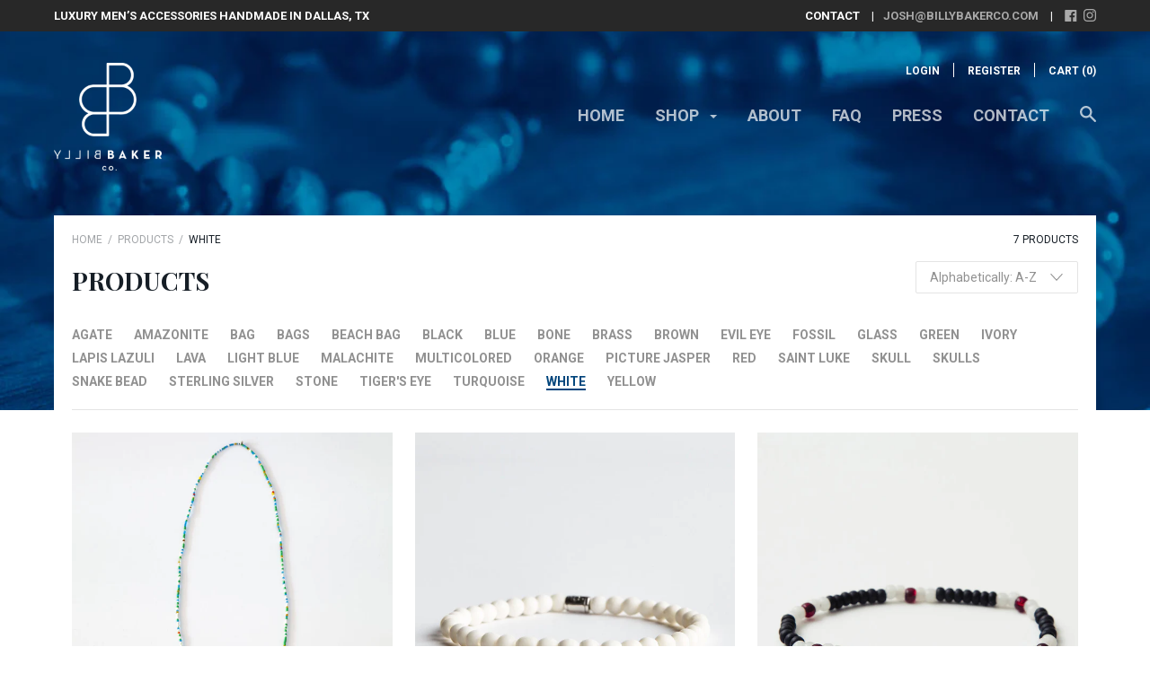

--- FILE ---
content_type: text/html; charset=utf-8
request_url: https://billy-baker.myshopify.com/collections/all/white
body_size: 40516
content:













<!doctype html>

<!--[if IE 9 ]><html class="no-js csscalc no-flexbox ie9"><![endif]-->
<!--[if (gt IE 9)|!(IE)]><!--><html class="no-js"><!--<![endif]-->
  <head>
    <meta charset="utf-8"> 
    <meta http-equiv="X-UA-Compatible" content="IE=edge,chrome=1">
    <meta name="viewport" content="width=device-width, initial-scale=1, maximum-scale=1">

    <title>
      Products &ndash; Tagged &quot;white&quot; &ndash; Billy Baker Co.
    </title>

    

    <link rel="canonical" href="https://billy-baker.myshopify.com/collections/all/white">

    
    <link rel="preconnect" href="//cdn.shopify.com" crossorigin>
    <link rel="preconnect" href="//fonts.gstatic.com" crossorigin>

    
      <link rel="shortcut icon" href="//billy-baker.myshopify.com/cdn/shop/t/2/assets/favicon.png?v=76157522920986922271471396142" type="image/png">
    

    


  <meta property="og:type" content="website">
  <meta property="og:title" content="Products">

  
    <meta property="og:image" content="http://billy-baker.myshopify.com/cdn/shop/t/2/assets/logo.png?v=167484040531795339441471396126">
    <meta property="og:image:secure_url" content="https://billy-baker.myshopify.com/cdn/shop/t/2/assets/logo.png?v=167484040531795339441471396126">
  




<meta property="og:url" content="https://billy-baker.myshopify.com/collections/all/white">
<meta property="og:site_name" content="Billy Baker Co.">





<meta name="twitter:card" content="summary">

    
















  
  

  <link href="//fonts.googleapis.com/css?family=Playfair+Display:700|Roboto:300,400,700|Playfair+Display:700|Montserrat:700" rel="stylesheet" type="text/css" media="all" />


    <script>window.performance && window.performance.mark && window.performance.mark('shopify.content_for_header.start');</script><meta id="shopify-digital-wallet" name="shopify-digital-wallet" content="/14396992/digital_wallets/dialog">
<meta name="shopify-checkout-api-token" content="0bf276ebbf9b22bac6fc7b34cca47063">
<meta id="in-context-paypal-metadata" data-shop-id="14396992" data-venmo-supported="false" data-environment="production" data-locale="en_US" data-paypal-v4="true" data-currency="USD">
<link rel="alternate" type="application/atom+xml" title="Feed" href="/collections/all/white.atom" />
<script async="async" src="/checkouts/internal/preloads.js?locale=en-US"></script>
<link rel="preconnect" href="https://shop.app" crossorigin="anonymous">
<script async="async" src="https://shop.app/checkouts/internal/preloads.js?locale=en-US&shop_id=14396992" crossorigin="anonymous"></script>
<script id="apple-pay-shop-capabilities" type="application/json">{"shopId":14396992,"countryCode":"US","currencyCode":"USD","merchantCapabilities":["supports3DS"],"merchantId":"gid:\/\/shopify\/Shop\/14396992","merchantName":"Billy Baker Co.","requiredBillingContactFields":["postalAddress","email"],"requiredShippingContactFields":["postalAddress","email"],"shippingType":"shipping","supportedNetworks":["visa","masterCard","amex","discover","elo","jcb"],"total":{"type":"pending","label":"Billy Baker Co.","amount":"1.00"},"shopifyPaymentsEnabled":true,"supportsSubscriptions":true}</script>
<script id="shopify-features" type="application/json">{"accessToken":"0bf276ebbf9b22bac6fc7b34cca47063","betas":["rich-media-storefront-analytics"],"domain":"billy-baker.myshopify.com","predictiveSearch":true,"shopId":14396992,"locale":"en"}</script>
<script>var Shopify = Shopify || {};
Shopify.shop = "billy-baker.myshopify.com";
Shopify.locale = "en";
Shopify.currency = {"active":"USD","rate":"1.0"};
Shopify.country = "US";
Shopify.theme = {"name":"Focal","id":154264327,"schema_name":null,"schema_version":null,"theme_store_id":714,"role":"main"};
Shopify.theme.handle = "null";
Shopify.theme.style = {"id":null,"handle":null};
Shopify.cdnHost = "billy-baker.myshopify.com/cdn";
Shopify.routes = Shopify.routes || {};
Shopify.routes.root = "/";</script>
<script type="module">!function(o){(o.Shopify=o.Shopify||{}).modules=!0}(window);</script>
<script>!function(o){function n(){var o=[];function n(){o.push(Array.prototype.slice.apply(arguments))}return n.q=o,n}var t=o.Shopify=o.Shopify||{};t.loadFeatures=n(),t.autoloadFeatures=n()}(window);</script>
<script>
  window.ShopifyPay = window.ShopifyPay || {};
  window.ShopifyPay.apiHost = "shop.app\/pay";
  window.ShopifyPay.redirectState = null;
</script>
<script id="shop-js-analytics" type="application/json">{"pageType":"collection"}</script>
<script defer="defer" async type="module" src="//billy-baker.myshopify.com/cdn/shopifycloud/shop-js/modules/v2/client.init-shop-cart-sync_BdyHc3Nr.en.esm.js"></script>
<script defer="defer" async type="module" src="//billy-baker.myshopify.com/cdn/shopifycloud/shop-js/modules/v2/chunk.common_Daul8nwZ.esm.js"></script>
<script type="module">
  await import("//billy-baker.myshopify.com/cdn/shopifycloud/shop-js/modules/v2/client.init-shop-cart-sync_BdyHc3Nr.en.esm.js");
await import("//billy-baker.myshopify.com/cdn/shopifycloud/shop-js/modules/v2/chunk.common_Daul8nwZ.esm.js");

  window.Shopify.SignInWithShop?.initShopCartSync?.({"fedCMEnabled":true,"windoidEnabled":true});

</script>
<script>
  window.Shopify = window.Shopify || {};
  if (!window.Shopify.featureAssets) window.Shopify.featureAssets = {};
  window.Shopify.featureAssets['shop-js'] = {"shop-cart-sync":["modules/v2/client.shop-cart-sync_QYOiDySF.en.esm.js","modules/v2/chunk.common_Daul8nwZ.esm.js"],"init-fed-cm":["modules/v2/client.init-fed-cm_DchLp9rc.en.esm.js","modules/v2/chunk.common_Daul8nwZ.esm.js"],"shop-button":["modules/v2/client.shop-button_OV7bAJc5.en.esm.js","modules/v2/chunk.common_Daul8nwZ.esm.js"],"init-windoid":["modules/v2/client.init-windoid_DwxFKQ8e.en.esm.js","modules/v2/chunk.common_Daul8nwZ.esm.js"],"shop-cash-offers":["modules/v2/client.shop-cash-offers_DWtL6Bq3.en.esm.js","modules/v2/chunk.common_Daul8nwZ.esm.js","modules/v2/chunk.modal_CQq8HTM6.esm.js"],"shop-toast-manager":["modules/v2/client.shop-toast-manager_CX9r1SjA.en.esm.js","modules/v2/chunk.common_Daul8nwZ.esm.js"],"init-shop-email-lookup-coordinator":["modules/v2/client.init-shop-email-lookup-coordinator_UhKnw74l.en.esm.js","modules/v2/chunk.common_Daul8nwZ.esm.js"],"pay-button":["modules/v2/client.pay-button_DzxNnLDY.en.esm.js","modules/v2/chunk.common_Daul8nwZ.esm.js"],"avatar":["modules/v2/client.avatar_BTnouDA3.en.esm.js"],"init-shop-cart-sync":["modules/v2/client.init-shop-cart-sync_BdyHc3Nr.en.esm.js","modules/v2/chunk.common_Daul8nwZ.esm.js"],"shop-login-button":["modules/v2/client.shop-login-button_D8B466_1.en.esm.js","modules/v2/chunk.common_Daul8nwZ.esm.js","modules/v2/chunk.modal_CQq8HTM6.esm.js"],"init-customer-accounts-sign-up":["modules/v2/client.init-customer-accounts-sign-up_C8fpPm4i.en.esm.js","modules/v2/client.shop-login-button_D8B466_1.en.esm.js","modules/v2/chunk.common_Daul8nwZ.esm.js","modules/v2/chunk.modal_CQq8HTM6.esm.js"],"init-shop-for-new-customer-accounts":["modules/v2/client.init-shop-for-new-customer-accounts_CVTO0Ztu.en.esm.js","modules/v2/client.shop-login-button_D8B466_1.en.esm.js","modules/v2/chunk.common_Daul8nwZ.esm.js","modules/v2/chunk.modal_CQq8HTM6.esm.js"],"init-customer-accounts":["modules/v2/client.init-customer-accounts_dRgKMfrE.en.esm.js","modules/v2/client.shop-login-button_D8B466_1.en.esm.js","modules/v2/chunk.common_Daul8nwZ.esm.js","modules/v2/chunk.modal_CQq8HTM6.esm.js"],"shop-follow-button":["modules/v2/client.shop-follow-button_CkZpjEct.en.esm.js","modules/v2/chunk.common_Daul8nwZ.esm.js","modules/v2/chunk.modal_CQq8HTM6.esm.js"],"lead-capture":["modules/v2/client.lead-capture_BntHBhfp.en.esm.js","modules/v2/chunk.common_Daul8nwZ.esm.js","modules/v2/chunk.modal_CQq8HTM6.esm.js"],"checkout-modal":["modules/v2/client.checkout-modal_CfxcYbTm.en.esm.js","modules/v2/chunk.common_Daul8nwZ.esm.js","modules/v2/chunk.modal_CQq8HTM6.esm.js"],"shop-login":["modules/v2/client.shop-login_Da4GZ2H6.en.esm.js","modules/v2/chunk.common_Daul8nwZ.esm.js","modules/v2/chunk.modal_CQq8HTM6.esm.js"],"payment-terms":["modules/v2/client.payment-terms_MV4M3zvL.en.esm.js","modules/v2/chunk.common_Daul8nwZ.esm.js","modules/v2/chunk.modal_CQq8HTM6.esm.js"]};
</script>
<script>(function() {
  var isLoaded = false;
  function asyncLoad() {
    if (isLoaded) return;
    isLoaded = true;
    var urls = ["https:\/\/chimpstatic.com\/mcjs-connected\/js\/users\/e724b3855a51e3c7a3d517efc\/fe91a1910843f08d01a1048bb.js?shop=billy-baker.myshopify.com","https:\/\/chimpstatic.com\/mcjs-connected\/js\/users\/e724b3855a51e3c7a3d517efc\/fe91a1910843f08d01a1048bb.js?shop=billy-baker.myshopify.com"];
    for (var i = 0; i < urls.length; i++) {
      var s = document.createElement('script');
      s.type = 'text/javascript';
      s.async = true;
      s.src = urls[i];
      var x = document.getElementsByTagName('script')[0];
      x.parentNode.insertBefore(s, x);
    }
  };
  if(window.attachEvent) {
    window.attachEvent('onload', asyncLoad);
  } else {
    window.addEventListener('load', asyncLoad, false);
  }
})();</script>
<script id="__st">var __st={"a":14396992,"offset":-21600,"reqid":"d884f81a-0750-450d-ba95-89edf7e9bafa-1768998110","pageurl":"billy-baker.myshopify.com\/collections\/all\/white","u":"287f101aec5d","p":"collection"};</script>
<script>window.ShopifyPaypalV4VisibilityTracking = true;</script>
<script id="captcha-bootstrap">!function(){'use strict';const t='contact',e='account',n='new_comment',o=[[t,t],['blogs',n],['comments',n],[t,'customer']],c=[[e,'customer_login'],[e,'guest_login'],[e,'recover_customer_password'],[e,'create_customer']],r=t=>t.map((([t,e])=>`form[action*='/${t}']:not([data-nocaptcha='true']) input[name='form_type'][value='${e}']`)).join(','),a=t=>()=>t?[...document.querySelectorAll(t)].map((t=>t.form)):[];function s(){const t=[...o],e=r(t);return a(e)}const i='password',u='form_key',d=['recaptcha-v3-token','g-recaptcha-response','h-captcha-response',i],f=()=>{try{return window.sessionStorage}catch{return}},m='__shopify_v',_=t=>t.elements[u];function p(t,e,n=!1){try{const o=window.sessionStorage,c=JSON.parse(o.getItem(e)),{data:r}=function(t){const{data:e,action:n}=t;return t[m]||n?{data:e,action:n}:{data:t,action:n}}(c);for(const[e,n]of Object.entries(r))t.elements[e]&&(t.elements[e].value=n);n&&o.removeItem(e)}catch(o){console.error('form repopulation failed',{error:o})}}const l='form_type',E='cptcha';function T(t){t.dataset[E]=!0}const w=window,h=w.document,L='Shopify',v='ce_forms',y='captcha';let A=!1;((t,e)=>{const n=(g='f06e6c50-85a8-45c8-87d0-21a2b65856fe',I='https://cdn.shopify.com/shopifycloud/storefront-forms-hcaptcha/ce_storefront_forms_captcha_hcaptcha.v1.5.2.iife.js',D={infoText:'Protected by hCaptcha',privacyText:'Privacy',termsText:'Terms'},(t,e,n)=>{const o=w[L][v],c=o.bindForm;if(c)return c(t,g,e,D).then(n);var r;o.q.push([[t,g,e,D],n]),r=I,A||(h.body.append(Object.assign(h.createElement('script'),{id:'captcha-provider',async:!0,src:r})),A=!0)});var g,I,D;w[L]=w[L]||{},w[L][v]=w[L][v]||{},w[L][v].q=[],w[L][y]=w[L][y]||{},w[L][y].protect=function(t,e){n(t,void 0,e),T(t)},Object.freeze(w[L][y]),function(t,e,n,w,h,L){const[v,y,A,g]=function(t,e,n){const i=e?o:[],u=t?c:[],d=[...i,...u],f=r(d),m=r(i),_=r(d.filter((([t,e])=>n.includes(e))));return[a(f),a(m),a(_),s()]}(w,h,L),I=t=>{const e=t.target;return e instanceof HTMLFormElement?e:e&&e.form},D=t=>v().includes(t);t.addEventListener('submit',(t=>{const e=I(t);if(!e)return;const n=D(e)&&!e.dataset.hcaptchaBound&&!e.dataset.recaptchaBound,o=_(e),c=g().includes(e)&&(!o||!o.value);(n||c)&&t.preventDefault(),c&&!n&&(function(t){try{if(!f())return;!function(t){const e=f();if(!e)return;const n=_(t);if(!n)return;const o=n.value;o&&e.removeItem(o)}(t);const e=Array.from(Array(32),(()=>Math.random().toString(36)[2])).join('');!function(t,e){_(t)||t.append(Object.assign(document.createElement('input'),{type:'hidden',name:u})),t.elements[u].value=e}(t,e),function(t,e){const n=f();if(!n)return;const o=[...t.querySelectorAll(`input[type='${i}']`)].map((({name:t})=>t)),c=[...d,...o],r={};for(const[a,s]of new FormData(t).entries())c.includes(a)||(r[a]=s);n.setItem(e,JSON.stringify({[m]:1,action:t.action,data:r}))}(t,e)}catch(e){console.error('failed to persist form',e)}}(e),e.submit())}));const S=(t,e)=>{t&&!t.dataset[E]&&(n(t,e.some((e=>e===t))),T(t))};for(const o of['focusin','change'])t.addEventListener(o,(t=>{const e=I(t);D(e)&&S(e,y())}));const B=e.get('form_key'),M=e.get(l),P=B&&M;t.addEventListener('DOMContentLoaded',(()=>{const t=y();if(P)for(const e of t)e.elements[l].value===M&&p(e,B);[...new Set([...A(),...v().filter((t=>'true'===t.dataset.shopifyCaptcha))])].forEach((e=>S(e,t)))}))}(h,new URLSearchParams(w.location.search),n,t,e,['guest_login'])})(!0,!0)}();</script>
<script integrity="sha256-4kQ18oKyAcykRKYeNunJcIwy7WH5gtpwJnB7kiuLZ1E=" data-source-attribution="shopify.loadfeatures" defer="defer" src="//billy-baker.myshopify.com/cdn/shopifycloud/storefront/assets/storefront/load_feature-a0a9edcb.js" crossorigin="anonymous"></script>
<script crossorigin="anonymous" defer="defer" src="//billy-baker.myshopify.com/cdn/shopifycloud/storefront/assets/shopify_pay/storefront-65b4c6d7.js?v=20250812"></script>
<script data-source-attribution="shopify.dynamic_checkout.dynamic.init">var Shopify=Shopify||{};Shopify.PaymentButton=Shopify.PaymentButton||{isStorefrontPortableWallets:!0,init:function(){window.Shopify.PaymentButton.init=function(){};var t=document.createElement("script");t.src="https://billy-baker.myshopify.com/cdn/shopifycloud/portable-wallets/latest/portable-wallets.en.js",t.type="module",document.head.appendChild(t)}};
</script>
<script data-source-attribution="shopify.dynamic_checkout.buyer_consent">
  function portableWalletsHideBuyerConsent(e){var t=document.getElementById("shopify-buyer-consent"),n=document.getElementById("shopify-subscription-policy-button");t&&n&&(t.classList.add("hidden"),t.setAttribute("aria-hidden","true"),n.removeEventListener("click",e))}function portableWalletsShowBuyerConsent(e){var t=document.getElementById("shopify-buyer-consent"),n=document.getElementById("shopify-subscription-policy-button");t&&n&&(t.classList.remove("hidden"),t.removeAttribute("aria-hidden"),n.addEventListener("click",e))}window.Shopify?.PaymentButton&&(window.Shopify.PaymentButton.hideBuyerConsent=portableWalletsHideBuyerConsent,window.Shopify.PaymentButton.showBuyerConsent=portableWalletsShowBuyerConsent);
</script>
<script data-source-attribution="shopify.dynamic_checkout.cart.bootstrap">document.addEventListener("DOMContentLoaded",(function(){function t(){return document.querySelector("shopify-accelerated-checkout-cart, shopify-accelerated-checkout")}if(t())Shopify.PaymentButton.init();else{new MutationObserver((function(e,n){t()&&(Shopify.PaymentButton.init(),n.disconnect())})).observe(document.body,{childList:!0,subtree:!0})}}));
</script>
<link id="shopify-accelerated-checkout-styles" rel="stylesheet" media="screen" href="https://billy-baker.myshopify.com/cdn/shopifycloud/portable-wallets/latest/accelerated-checkout-backwards-compat.css" crossorigin="anonymous">
<style id="shopify-accelerated-checkout-cart">
        #shopify-buyer-consent {
  margin-top: 1em;
  display: inline-block;
  width: 100%;
}

#shopify-buyer-consent.hidden {
  display: none;
}

#shopify-subscription-policy-button {
  background: none;
  border: none;
  padding: 0;
  text-decoration: underline;
  font-size: inherit;
  cursor: pointer;
}

#shopify-subscription-policy-button::before {
  box-shadow: none;
}

      </style>

<script>window.performance && window.performance.mark && window.performance.mark('shopify.content_for_header.end');</script>

    <link href="//billy-baker.myshopify.com/cdn/shop/t/2/assets/theme.scss.css?v=180219881954603626401674156443" rel="stylesheet" type="text/css" media="all" />

    <script>
      // This allows to expose several variables to the global scope, to be used in scripts
      window.shop = {
        template: "collection",
        currentPage: 1,
        shopCurrency: "USD",
        moneyFormat: "${{amount}}",
        moneyWithCurrencyFormat: "${{amount}} USD",
        collectionSortBy: "title-ascending"
      };

      window.features = {
        searchMode: "products"
      };
    </script>
  <link href="https://monorail-edge.shopifysvc.com" rel="dns-prefetch">
<script>(function(){if ("sendBeacon" in navigator && "performance" in window) {try {var session_token_from_headers = performance.getEntriesByType('navigation')[0].serverTiming.find(x => x.name == '_s').description;} catch {var session_token_from_headers = undefined;}var session_cookie_matches = document.cookie.match(/_shopify_s=([^;]*)/);var session_token_from_cookie = session_cookie_matches && session_cookie_matches.length === 2 ? session_cookie_matches[1] : "";var session_token = session_token_from_headers || session_token_from_cookie || "";function handle_abandonment_event(e) {var entries = performance.getEntries().filter(function(entry) {return /monorail-edge.shopifysvc.com/.test(entry.name);});if (!window.abandonment_tracked && entries.length === 0) {window.abandonment_tracked = true;var currentMs = Date.now();var navigation_start = performance.timing.navigationStart;var payload = {shop_id: 14396992,url: window.location.href,navigation_start,duration: currentMs - navigation_start,session_token,page_type: "collection"};window.navigator.sendBeacon("https://monorail-edge.shopifysvc.com/v1/produce", JSON.stringify({schema_id: "online_store_buyer_site_abandonment/1.1",payload: payload,metadata: {event_created_at_ms: currentMs,event_sent_at_ms: currentMs}}));}}window.addEventListener('pagehide', handle_abandonment_event);}}());</script>
<script id="web-pixels-manager-setup">(function e(e,d,r,n,o){if(void 0===o&&(o={}),!Boolean(null===(a=null===(i=window.Shopify)||void 0===i?void 0:i.analytics)||void 0===a?void 0:a.replayQueue)){var i,a;window.Shopify=window.Shopify||{};var t=window.Shopify;t.analytics=t.analytics||{};var s=t.analytics;s.replayQueue=[],s.publish=function(e,d,r){return s.replayQueue.push([e,d,r]),!0};try{self.performance.mark("wpm:start")}catch(e){}var l=function(){var e={modern:/Edge?\/(1{2}[4-9]|1[2-9]\d|[2-9]\d{2}|\d{4,})\.\d+(\.\d+|)|Firefox\/(1{2}[4-9]|1[2-9]\d|[2-9]\d{2}|\d{4,})\.\d+(\.\d+|)|Chrom(ium|e)\/(9{2}|\d{3,})\.\d+(\.\d+|)|(Maci|X1{2}).+ Version\/(15\.\d+|(1[6-9]|[2-9]\d|\d{3,})\.\d+)([,.]\d+|)( \(\w+\)|)( Mobile\/\w+|) Safari\/|Chrome.+OPR\/(9{2}|\d{3,})\.\d+\.\d+|(CPU[ +]OS|iPhone[ +]OS|CPU[ +]iPhone|CPU IPhone OS|CPU iPad OS)[ +]+(15[._]\d+|(1[6-9]|[2-9]\d|\d{3,})[._]\d+)([._]\d+|)|Android:?[ /-](13[3-9]|1[4-9]\d|[2-9]\d{2}|\d{4,})(\.\d+|)(\.\d+|)|Android.+Firefox\/(13[5-9]|1[4-9]\d|[2-9]\d{2}|\d{4,})\.\d+(\.\d+|)|Android.+Chrom(ium|e)\/(13[3-9]|1[4-9]\d|[2-9]\d{2}|\d{4,})\.\d+(\.\d+|)|SamsungBrowser\/([2-9]\d|\d{3,})\.\d+/,legacy:/Edge?\/(1[6-9]|[2-9]\d|\d{3,})\.\d+(\.\d+|)|Firefox\/(5[4-9]|[6-9]\d|\d{3,})\.\d+(\.\d+|)|Chrom(ium|e)\/(5[1-9]|[6-9]\d|\d{3,})\.\d+(\.\d+|)([\d.]+$|.*Safari\/(?![\d.]+ Edge\/[\d.]+$))|(Maci|X1{2}).+ Version\/(10\.\d+|(1[1-9]|[2-9]\d|\d{3,})\.\d+)([,.]\d+|)( \(\w+\)|)( Mobile\/\w+|) Safari\/|Chrome.+OPR\/(3[89]|[4-9]\d|\d{3,})\.\d+\.\d+|(CPU[ +]OS|iPhone[ +]OS|CPU[ +]iPhone|CPU IPhone OS|CPU iPad OS)[ +]+(10[._]\d+|(1[1-9]|[2-9]\d|\d{3,})[._]\d+)([._]\d+|)|Android:?[ /-](13[3-9]|1[4-9]\d|[2-9]\d{2}|\d{4,})(\.\d+|)(\.\d+|)|Mobile Safari.+OPR\/([89]\d|\d{3,})\.\d+\.\d+|Android.+Firefox\/(13[5-9]|1[4-9]\d|[2-9]\d{2}|\d{4,})\.\d+(\.\d+|)|Android.+Chrom(ium|e)\/(13[3-9]|1[4-9]\d|[2-9]\d{2}|\d{4,})\.\d+(\.\d+|)|Android.+(UC? ?Browser|UCWEB|U3)[ /]?(15\.([5-9]|\d{2,})|(1[6-9]|[2-9]\d|\d{3,})\.\d+)\.\d+|SamsungBrowser\/(5\.\d+|([6-9]|\d{2,})\.\d+)|Android.+MQ{2}Browser\/(14(\.(9|\d{2,})|)|(1[5-9]|[2-9]\d|\d{3,})(\.\d+|))(\.\d+|)|K[Aa][Ii]OS\/(3\.\d+|([4-9]|\d{2,})\.\d+)(\.\d+|)/},d=e.modern,r=e.legacy,n=navigator.userAgent;return n.match(d)?"modern":n.match(r)?"legacy":"unknown"}(),u="modern"===l?"modern":"legacy",c=(null!=n?n:{modern:"",legacy:""})[u],f=function(e){return[e.baseUrl,"/wpm","/b",e.hashVersion,"modern"===e.buildTarget?"m":"l",".js"].join("")}({baseUrl:d,hashVersion:r,buildTarget:u}),m=function(e){var d=e.version,r=e.bundleTarget,n=e.surface,o=e.pageUrl,i=e.monorailEndpoint;return{emit:function(e){var a=e.status,t=e.errorMsg,s=(new Date).getTime(),l=JSON.stringify({metadata:{event_sent_at_ms:s},events:[{schema_id:"web_pixels_manager_load/3.1",payload:{version:d,bundle_target:r,page_url:o,status:a,surface:n,error_msg:t},metadata:{event_created_at_ms:s}}]});if(!i)return console&&console.warn&&console.warn("[Web Pixels Manager] No Monorail endpoint provided, skipping logging."),!1;try{return self.navigator.sendBeacon.bind(self.navigator)(i,l)}catch(e){}var u=new XMLHttpRequest;try{return u.open("POST",i,!0),u.setRequestHeader("Content-Type","text/plain"),u.send(l),!0}catch(e){return console&&console.warn&&console.warn("[Web Pixels Manager] Got an unhandled error while logging to Monorail."),!1}}}}({version:r,bundleTarget:l,surface:e.surface,pageUrl:self.location.href,monorailEndpoint:e.monorailEndpoint});try{o.browserTarget=l,function(e){var d=e.src,r=e.async,n=void 0===r||r,o=e.onload,i=e.onerror,a=e.sri,t=e.scriptDataAttributes,s=void 0===t?{}:t,l=document.createElement("script"),u=document.querySelector("head"),c=document.querySelector("body");if(l.async=n,l.src=d,a&&(l.integrity=a,l.crossOrigin="anonymous"),s)for(var f in s)if(Object.prototype.hasOwnProperty.call(s,f))try{l.dataset[f]=s[f]}catch(e){}if(o&&l.addEventListener("load",o),i&&l.addEventListener("error",i),u)u.appendChild(l);else{if(!c)throw new Error("Did not find a head or body element to append the script");c.appendChild(l)}}({src:f,async:!0,onload:function(){if(!function(){var e,d;return Boolean(null===(d=null===(e=window.Shopify)||void 0===e?void 0:e.analytics)||void 0===d?void 0:d.initialized)}()){var d=window.webPixelsManager.init(e)||void 0;if(d){var r=window.Shopify.analytics;r.replayQueue.forEach((function(e){var r=e[0],n=e[1],o=e[2];d.publishCustomEvent(r,n,o)})),r.replayQueue=[],r.publish=d.publishCustomEvent,r.visitor=d.visitor,r.initialized=!0}}},onerror:function(){return m.emit({status:"failed",errorMsg:"".concat(f," has failed to load")})},sri:function(e){var d=/^sha384-[A-Za-z0-9+/=]+$/;return"string"==typeof e&&d.test(e)}(c)?c:"",scriptDataAttributes:o}),m.emit({status:"loading"})}catch(e){m.emit({status:"failed",errorMsg:(null==e?void 0:e.message)||"Unknown error"})}}})({shopId: 14396992,storefrontBaseUrl: "https://billy-baker.myshopify.com",extensionsBaseUrl: "https://extensions.shopifycdn.com/cdn/shopifycloud/web-pixels-manager",monorailEndpoint: "https://monorail-edge.shopifysvc.com/unstable/produce_batch",surface: "storefront-renderer",enabledBetaFlags: ["2dca8a86"],webPixelsConfigList: [{"id":"77299801","eventPayloadVersion":"v1","runtimeContext":"LAX","scriptVersion":"1","type":"CUSTOM","privacyPurposes":["ANALYTICS"],"name":"Google Analytics tag (migrated)"},{"id":"shopify-app-pixel","configuration":"{}","eventPayloadVersion":"v1","runtimeContext":"STRICT","scriptVersion":"0450","apiClientId":"shopify-pixel","type":"APP","privacyPurposes":["ANALYTICS","MARKETING"]},{"id":"shopify-custom-pixel","eventPayloadVersion":"v1","runtimeContext":"LAX","scriptVersion":"0450","apiClientId":"shopify-pixel","type":"CUSTOM","privacyPurposes":["ANALYTICS","MARKETING"]}],isMerchantRequest: false,initData: {"shop":{"name":"Billy Baker Co.","paymentSettings":{"currencyCode":"USD"},"myshopifyDomain":"billy-baker.myshopify.com","countryCode":"US","storefrontUrl":"https:\/\/billy-baker.myshopify.com"},"customer":null,"cart":null,"checkout":null,"productVariants":[],"purchasingCompany":null},},"https://billy-baker.myshopify.com/cdn","fcfee988w5aeb613cpc8e4bc33m6693e112",{"modern":"","legacy":""},{"shopId":"14396992","storefrontBaseUrl":"https:\/\/billy-baker.myshopify.com","extensionBaseUrl":"https:\/\/extensions.shopifycdn.com\/cdn\/shopifycloud\/web-pixels-manager","surface":"storefront-renderer","enabledBetaFlags":"[\"2dca8a86\"]","isMerchantRequest":"false","hashVersion":"fcfee988w5aeb613cpc8e4bc33m6693e112","publish":"custom","events":"[[\"page_viewed\",{}],[\"collection_viewed\",{\"collection\":{\"id\":\"\",\"title\":\"Products\",\"productVariants\":[{\"price\":{\"amount\":110.0,\"currencyCode\":\"USD\"},\"product\":{\"title\":\"Aqua\",\"vendor\":\"Billy Baker Co.\",\"id\":\"758316040287\",\"untranslatedTitle\":\"Aqua\",\"url\":\"\/products\/aqua\",\"type\":\"Necklaces\"},\"id\":\"8256889454687\",\"image\":{\"src\":\"\/\/billy-baker.myshopify.com\/cdn\/shop\/products\/Aqua-Necklace.jpg?v=1530477894\"},\"sku\":\"\",\"title\":\"Default Title\",\"untranslatedTitle\":\"Default Title\"},{\"price\":{\"amount\":45.0,\"currencyCode\":\"USD\"},\"product\":{\"title\":\"Domino\",\"vendor\":\"Billy Baker Co.\",\"id\":\"8594647751\",\"untranslatedTitle\":\"Domino\",\"url\":\"\/products\/domino\",\"type\":\"Bracelets\"},\"id\":\"27881887367\",\"image\":{\"src\":\"\/\/billy-baker.myshopify.com\/cdn\/shop\/products\/JoshMaddans_0634_4df50c71-2dc0-48bb-89a2-6fe489331b0b.jpg?v=1526567364\"},\"sku\":\"\",\"title\":\"Small - 7.0\\\"\",\"untranslatedTitle\":\"Small - 7.0\\\"\"},{\"price\":{\"amount\":60.0,\"currencyCode\":\"USD\"},\"product\":{\"title\":\"GOAT 1\",\"vendor\":\"Billy Baker Co.\",\"id\":\"8594200711\",\"untranslatedTitle\":\"GOAT 1\",\"url\":\"\/products\/adolfo\",\"type\":\"Bracelets\"},\"id\":\"27880623943\",\"image\":{\"src\":\"\/\/billy-baker.myshopify.com\/cdn\/shop\/products\/S6A5282.jpg?v=1509581886\"},\"sku\":\"\",\"title\":\"Small - 7.0\\\"\",\"untranslatedTitle\":\"Small - 7.0\\\"\"},{\"price\":{\"amount\":65.0,\"currencyCode\":\"USD\"},\"product\":{\"title\":\"GOAT 2\",\"vendor\":\"Billy Baker Co.\",\"id\":\"172951830559\",\"untranslatedTitle\":\"GOAT 2\",\"url\":\"\/products\/copy-of-goat-1\",\"type\":\"Bracelets\"},\"id\":\"2075101200415\",\"image\":{\"src\":\"\/\/billy-baker.myshopify.com\/cdn\/shop\/products\/S6A5285.jpg?v=1509581906\"},\"sku\":\"\",\"title\":\"Small - 7.0\\\"\",\"untranslatedTitle\":\"Small - 7.0\\\"\"},{\"price\":{\"amount\":68.0,\"currencyCode\":\"USD\"},\"product\":{\"title\":\"Santorini\",\"vendor\":\"Billy Baker Co.\",\"id\":\"9919526727\",\"untranslatedTitle\":\"Santorini\",\"url\":\"\/products\/santorini\",\"type\":\"Bracelets\"},\"id\":\"39396116167\",\"image\":{\"src\":\"\/\/billy-baker.myshopify.com\/cdn\/shop\/products\/santorini.jpg?v=1596834394\"},\"sku\":\"\",\"title\":\"Small - 7.0\\\"\",\"untranslatedTitle\":\"Small - 7.0\\\"\"},{\"price\":{\"amount\":58.0,\"currencyCode\":\"USD\"},\"product\":{\"title\":\"Tortola\",\"vendor\":\"Billy Baker Co.\",\"id\":\"758468083807\",\"untranslatedTitle\":\"Tortola\",\"url\":\"\/products\/tortola-x-saint-luke-beach-bag\",\"type\":\"Bracelets\"},\"id\":\"8257888649311\",\"image\":{\"src\":\"\/\/billy-baker.myshopify.com\/cdn\/shop\/products\/Tortola_ab57c48f-fee3-44a3-9469-d0996eec808e.jpg?v=1559682925\"},\"sku\":\"\",\"title\":\"Small Bracelet - 7.0\\\"\",\"untranslatedTitle\":\"Small Bracelet - 7.0\\\"\"},{\"price\":{\"amount\":60.0,\"currencyCode\":\"USD\"},\"product\":{\"title\":\"White Party\",\"vendor\":\"Billy Baker Co.\",\"id\":\"8594732039\",\"untranslatedTitle\":\"White Party\",\"url\":\"\/products\/ed\",\"type\":\"Bracelets\"},\"id\":\"27882114567\",\"image\":{\"src\":\"\/\/billy-baker.myshopify.com\/cdn\/shop\/products\/image_972c01b7-7189-4a49-934b-6fd887340586.jpeg?v=1561479917\"},\"sku\":\"\",\"title\":\"Small - 7.0\\\"\",\"untranslatedTitle\":\"Small - 7.0\\\"\"}]}}]]"});</script><script>
  window.ShopifyAnalytics = window.ShopifyAnalytics || {};
  window.ShopifyAnalytics.meta = window.ShopifyAnalytics.meta || {};
  window.ShopifyAnalytics.meta.currency = 'USD';
  var meta = {"products":[{"id":758316040287,"gid":"gid:\/\/shopify\/Product\/758316040287","vendor":"Billy Baker Co.","type":"Necklaces","handle":"aqua","variants":[{"id":8256889454687,"price":11000,"name":"Aqua","public_title":null,"sku":""}],"remote":false},{"id":8594647751,"gid":"gid:\/\/shopify\/Product\/8594647751","vendor":"Billy Baker Co.","type":"Bracelets","handle":"domino","variants":[{"id":27881887367,"price":4500,"name":"Domino - Small - 7.0\"","public_title":"Small - 7.0\"","sku":""},{"id":27921404679,"price":4500,"name":"Domino - Medium - 7.5\"","public_title":"Medium - 7.5\"","sku":""},{"id":27921404743,"price":4500,"name":"Domino - Large - 7.9\"","public_title":"Large - 7.9\"","sku":""},{"id":27921404807,"price":4500,"name":"Domino - X-Large - 8.3\"","public_title":"X-Large - 8.3\"","sku":""}],"remote":false},{"id":8594200711,"gid":"gid:\/\/shopify\/Product\/8594200711","vendor":"Billy Baker Co.","type":"Bracelets","handle":"adolfo","variants":[{"id":27880623943,"price":6000,"name":"GOAT 1 - Small - 7.0\"","public_title":"Small - 7.0\"","sku":""},{"id":27921101447,"price":6000,"name":"GOAT 1 - Medium - 7.5\"","public_title":"Medium - 7.5\"","sku":""},{"id":27921123527,"price":6000,"name":"GOAT 1 - Large - 7.9\"","public_title":"Large - 7.9\"","sku":""},{"id":27921207175,"price":6000,"name":"GOAT 1 - X-Large - 8.3\"","public_title":"X-Large - 8.3\"","sku":""}],"remote":false},{"id":172951830559,"gid":"gid:\/\/shopify\/Product\/172951830559","vendor":"Billy Baker Co.","type":"Bracelets","handle":"copy-of-goat-1","variants":[{"id":2075101200415,"price":6500,"name":"GOAT 2 - Small - 7.0\"","public_title":"Small - 7.0\"","sku":""},{"id":2075101233183,"price":6500,"name":"GOAT 2 - Medium - 7.5\"","public_title":"Medium - 7.5\"","sku":""},{"id":2075101265951,"price":6500,"name":"GOAT 2 - Large - 7.9\"","public_title":"Large - 7.9\"","sku":""},{"id":2075101298719,"price":6500,"name":"GOAT 2 - X-Large - 8.3\"","public_title":"X-Large - 8.3\"","sku":""}],"remote":false},{"id":9919526727,"gid":"gid:\/\/shopify\/Product\/9919526727","vendor":"Billy Baker Co.","type":"Bracelets","handle":"santorini","variants":[{"id":39396116167,"price":6800,"name":"Santorini - Small - 7.0\"","public_title":"Small - 7.0\"","sku":""},{"id":39656587335,"price":6800,"name":"Santorini - Medium - 7.5\"","public_title":"Medium - 7.5\"","sku":""},{"id":39656587399,"price":6800,"name":"Santorini - Large - 7.9\"","public_title":"Large - 7.9\"","sku":""},{"id":39656587463,"price":6800,"name":"Santorini - X - Large 8.3\"","public_title":"X - Large 8.3\"","sku":""}],"remote":false},{"id":758468083807,"gid":"gid:\/\/shopify\/Product\/758468083807","vendor":"Billy Baker Co.","type":"Bracelets","handle":"tortola-x-saint-luke-beach-bag","variants":[{"id":8257888649311,"price":5800,"name":"Tortola - Small Bracelet - 7.0\"","public_title":"Small Bracelet - 7.0\"","sku":""},{"id":8291014869087,"price":5800,"name":"Tortola - Medium Bracelet - 7.5\"","public_title":"Medium Bracelet - 7.5\"","sku":""},{"id":8291014901855,"price":5800,"name":"Tortola - Large Bracelet - 7.9\"","public_title":"Large Bracelet - 7.9\"","sku":""},{"id":8291014934623,"price":5800,"name":"Tortola - X-Large Bracelet - 8.3\"","public_title":"X-Large Bracelet - 8.3\"","sku":""}],"remote":false},{"id":8594732039,"gid":"gid:\/\/shopify\/Product\/8594732039","vendor":"Billy Baker Co.","type":"Bracelets","handle":"ed","variants":[{"id":27882114567,"price":6000,"name":"White Party - Small - 7.0\"","public_title":"Small - 7.0\"","sku":""},{"id":27921414599,"price":6000,"name":"White Party - Medium - 7.5\"","public_title":"Medium - 7.5\"","sku":""},{"id":27921414663,"price":6000,"name":"White Party - Large - 7.9\"","public_title":"Large - 7.9\"","sku":""},{"id":27921414727,"price":6000,"name":"White Party - X-Large - 8.3\"","public_title":"X-Large - 8.3\"","sku":""}],"remote":false}],"page":{"pageType":"collection","requestId":"d884f81a-0750-450d-ba95-89edf7e9bafa-1768998110"}};
  for (var attr in meta) {
    window.ShopifyAnalytics.meta[attr] = meta[attr];
  }
</script>
<script class="analytics">
  (function () {
    var customDocumentWrite = function(content) {
      var jquery = null;

      if (window.jQuery) {
        jquery = window.jQuery;
      } else if (window.Checkout && window.Checkout.$) {
        jquery = window.Checkout.$;
      }

      if (jquery) {
        jquery('body').append(content);
      }
    };

    var hasLoggedConversion = function(token) {
      if (token) {
        return document.cookie.indexOf('loggedConversion=' + token) !== -1;
      }
      return false;
    }

    var setCookieIfConversion = function(token) {
      if (token) {
        var twoMonthsFromNow = new Date(Date.now());
        twoMonthsFromNow.setMonth(twoMonthsFromNow.getMonth() + 2);

        document.cookie = 'loggedConversion=' + token + '; expires=' + twoMonthsFromNow;
      }
    }

    var trekkie = window.ShopifyAnalytics.lib = window.trekkie = window.trekkie || [];
    if (trekkie.integrations) {
      return;
    }
    trekkie.methods = [
      'identify',
      'page',
      'ready',
      'track',
      'trackForm',
      'trackLink'
    ];
    trekkie.factory = function(method) {
      return function() {
        var args = Array.prototype.slice.call(arguments);
        args.unshift(method);
        trekkie.push(args);
        return trekkie;
      };
    };
    for (var i = 0; i < trekkie.methods.length; i++) {
      var key = trekkie.methods[i];
      trekkie[key] = trekkie.factory(key);
    }
    trekkie.load = function(config) {
      trekkie.config = config || {};
      trekkie.config.initialDocumentCookie = document.cookie;
      var first = document.getElementsByTagName('script')[0];
      var script = document.createElement('script');
      script.type = 'text/javascript';
      script.onerror = function(e) {
        var scriptFallback = document.createElement('script');
        scriptFallback.type = 'text/javascript';
        scriptFallback.onerror = function(error) {
                var Monorail = {
      produce: function produce(monorailDomain, schemaId, payload) {
        var currentMs = new Date().getTime();
        var event = {
          schema_id: schemaId,
          payload: payload,
          metadata: {
            event_created_at_ms: currentMs,
            event_sent_at_ms: currentMs
          }
        };
        return Monorail.sendRequest("https://" + monorailDomain + "/v1/produce", JSON.stringify(event));
      },
      sendRequest: function sendRequest(endpointUrl, payload) {
        // Try the sendBeacon API
        if (window && window.navigator && typeof window.navigator.sendBeacon === 'function' && typeof window.Blob === 'function' && !Monorail.isIos12()) {
          var blobData = new window.Blob([payload], {
            type: 'text/plain'
          });

          if (window.navigator.sendBeacon(endpointUrl, blobData)) {
            return true;
          } // sendBeacon was not successful

        } // XHR beacon

        var xhr = new XMLHttpRequest();

        try {
          xhr.open('POST', endpointUrl);
          xhr.setRequestHeader('Content-Type', 'text/plain');
          xhr.send(payload);
        } catch (e) {
          console.log(e);
        }

        return false;
      },
      isIos12: function isIos12() {
        return window.navigator.userAgent.lastIndexOf('iPhone; CPU iPhone OS 12_') !== -1 || window.navigator.userAgent.lastIndexOf('iPad; CPU OS 12_') !== -1;
      }
    };
    Monorail.produce('monorail-edge.shopifysvc.com',
      'trekkie_storefront_load_errors/1.1',
      {shop_id: 14396992,
      theme_id: 154264327,
      app_name: "storefront",
      context_url: window.location.href,
      source_url: "//billy-baker.myshopify.com/cdn/s/trekkie.storefront.cd680fe47e6c39ca5d5df5f0a32d569bc48c0f27.min.js"});

        };
        scriptFallback.async = true;
        scriptFallback.src = '//billy-baker.myshopify.com/cdn/s/trekkie.storefront.cd680fe47e6c39ca5d5df5f0a32d569bc48c0f27.min.js';
        first.parentNode.insertBefore(scriptFallback, first);
      };
      script.async = true;
      script.src = '//billy-baker.myshopify.com/cdn/s/trekkie.storefront.cd680fe47e6c39ca5d5df5f0a32d569bc48c0f27.min.js';
      first.parentNode.insertBefore(script, first);
    };
    trekkie.load(
      {"Trekkie":{"appName":"storefront","development":false,"defaultAttributes":{"shopId":14396992,"isMerchantRequest":null,"themeId":154264327,"themeCityHash":"13379091633652421108","contentLanguage":"en","currency":"USD","eventMetadataId":"38d78dce-6e82-4bca-81b1-add421368763"},"isServerSideCookieWritingEnabled":true,"monorailRegion":"shop_domain","enabledBetaFlags":["65f19447"]},"Session Attribution":{},"S2S":{"facebookCapiEnabled":false,"source":"trekkie-storefront-renderer","apiClientId":580111}}
    );

    var loaded = false;
    trekkie.ready(function() {
      if (loaded) return;
      loaded = true;

      window.ShopifyAnalytics.lib = window.trekkie;

      var originalDocumentWrite = document.write;
      document.write = customDocumentWrite;
      try { window.ShopifyAnalytics.merchantGoogleAnalytics.call(this); } catch(error) {};
      document.write = originalDocumentWrite;

      window.ShopifyAnalytics.lib.page(null,{"pageType":"collection","requestId":"d884f81a-0750-450d-ba95-89edf7e9bafa-1768998110","shopifyEmitted":true});

      var match = window.location.pathname.match(/checkouts\/(.+)\/(thank_you|post_purchase)/)
      var token = match? match[1]: undefined;
      if (!hasLoggedConversion(token)) {
        setCookieIfConversion(token);
        window.ShopifyAnalytics.lib.track("Viewed Product Category",{"currency":"USD","category":"Collection: all","collectionName":"all","nonInteraction":true},undefined,undefined,{"shopifyEmitted":true});
      }
    });


        var eventsListenerScript = document.createElement('script');
        eventsListenerScript.async = true;
        eventsListenerScript.src = "//billy-baker.myshopify.com/cdn/shopifycloud/storefront/assets/shop_events_listener-3da45d37.js";
        document.getElementsByTagName('head')[0].appendChild(eventsListenerScript);

})();</script>
  <script>
  if (!window.ga || (window.ga && typeof window.ga !== 'function')) {
    window.ga = function ga() {
      (window.ga.q = window.ga.q || []).push(arguments);
      if (window.Shopify && window.Shopify.analytics && typeof window.Shopify.analytics.publish === 'function') {
        window.Shopify.analytics.publish("ga_stub_called", {}, {sendTo: "google_osp_migration"});
      }
      console.error("Shopify's Google Analytics stub called with:", Array.from(arguments), "\nSee https://help.shopify.com/manual/promoting-marketing/pixels/pixel-migration#google for more information.");
    };
    if (window.Shopify && window.Shopify.analytics && typeof window.Shopify.analytics.publish === 'function') {
      window.Shopify.analytics.publish("ga_stub_initialized", {}, {sendTo: "google_osp_migration"});
    }
  }
</script>
<script
  defer
  src="https://billy-baker.myshopify.com/cdn/shopifycloud/perf-kit/shopify-perf-kit-3.0.4.min.js"
  data-application="storefront-renderer"
  data-shop-id="14396992"
  data-render-region="gcp-us-central1"
  data-page-type="collection"
  data-theme-instance-id="154264327"
  data-theme-name=""
  data-theme-version=""
  data-monorail-region="shop_domain"
  data-resource-timing-sampling-rate="10"
  data-shs="true"
  data-shs-beacon="true"
  data-shs-export-with-fetch="true"
  data-shs-logs-sample-rate="1"
  data-shs-beacon-endpoint="https://billy-baker.myshopify.com/api/collect"
></script>
</head>

  

  <body itemscope itemtype="//schema.org/WebPage" class="focal focal--v4 template-collection ">
    

<svg style="position: absolute; width: 0; height: 0;" width="0" height="0" version="1.1" xmlns="http://www.w3.org/2000/svg" xmlns:xlink="http://www.w3.org/1999/xlink">
  <defs>
    <symbol id="icon-amazon-payments" viewBox="0 0 1634 1024">
      <title>amazon-payments</title>
      <path class="path1" d="M329.195 657.054c-8.192 0-15.438 0.946-23.315 3.467v100.825c7.875 3.779 14.179 5.355 22.683 5.355 30.563 0 48.835-21.107 48.835-56.083 0-33.714-17.96-53.563-48.203-53.563zM946.118 657.054c-18.906 0-32.768 16.384-34.343 40.014h65.851c-1.259-20.48-11.342-40.014-31.507-40.014zM447.661 721.33c-7.563 3.779-11.659 11.027-11.659 20.163 0 15.438 9.451 25.203 24.259 25.203 16.699 0 29.299-11.027 37.491-19.534v-32.139l-23.315 0.627c-11.971 0.627-20.163 2.203-26.779 5.672zM436.319 376.004c-20.48 0-42.535 4.411-42.535 28.672 0 12.288 6.299 20.795 17.33 20.795 7.875 0 15.123-5.042 19.851-12.915 5.672-9.768 5.355-19.219 5.355-30.247v-6.299zM1070.884 322.444c-21.107 0-22.371 28.672-22.371 46.631s-0.315 56.083 22.055 56.083c22.055 0 23.315-30.875 23.315-49.779 0-12.288-0.627-27.098-4.411-38.755-3.15-10.083-9.768-14.179-18.587-14.179zM767.781 404.992c0 12.288 6.299 20.795 17.33 20.795 7.875 0 15.123-5.042 19.851-12.915 5.672-9.768 5.355-19.219 5.355-30.247v-6.299c-20.48-0.315-42.535 4.096-42.535 28.672zM1374.621 140.643h-1115.375c-52.931 0-96.099 48.203-96.099 107.443v604.317c0 59.547 43.163 107.443 96.099 107.443h1115.375c52.931 0 96.099-48.203 96.099-107.443v-604.317c0-59.235-42.851-107.443-96.099-107.443zM879.947 422.002c0-3.467 0-9.138 3.467-14.491l56.395-80.659h-49.152c-2.835 0-5.355-2.203-5.355-5.355v-20.795c0-3.15 2.522-5.355 5.355-5.355h93.891c2.835 0 5.355 2.203 5.355 5.355v17.96c0 2.835-2.522 6.931-6.931 13.234l-48.523 69.315c17.96-0.315 37.179 2.203 53.563 11.342 3.779 2.203 4.723 5.042 5.042 8.192v22.371c0 3.15-3.467 6.618-6.931 4.723-28.987-15.123-67.111-16.699-99.251 0.315-3.15 1.574-6.618-1.891-6.618-4.723v-21.426zM882.785 473.677c30.563-21.426 80.975-15.438 86.643-8.192 5.987 7.246-1.574 57.659-30.247 81.603-4.411 3.779-8.507 1.574-6.618-3.15 6.618-16.067 21.107-52.299 14.179-61.123s-45.371-4.096-62.699-2.203c-5.355 0.946-5.987-3.779-1.259-6.931zM806.853 328.743c-3.467-5.355-10.083-7.563-16.067-7.563-11.027 0-20.48 5.672-23.002 17.33-0.627 2.522-2.522 5.042-5.042 5.355l-27.726-2.835c-2.203-0.627-5.042-2.522-4.411-5.987 6.299-33.714 36.547-43.795 63.961-43.795 13.864 0 32.139 3.779 42.851 14.179 13.864 12.915 12.603 30.247 12.603 49.152v44.427c0 13.234 5.672 19.219 10.714 26.467 1.891 2.522 2.203 5.672 0 7.563-5.987 5.042-16.067 13.864-22.055 18.906v0c-1.891 1.574-4.723 1.891-6.618 0.627-9.451-7.875-11.027-11.659-16.384-18.906-15.755 16.067-26.779 20.795-46.947 20.795-23.947 0-42.851-14.81-42.851-44.427 0-23.315 12.603-39.067 30.563-46.631 15.438-6.931 37.179-8.192 53.563-9.768v-3.779c0.315-7.246 0.946-15.123-3.15-21.107zM509.417 301.017c0-2.835 2.522-5.355 5.355-5.355h26.467c2.835 0 5.042 2.203 5.355 5.042v19.219h0.627c6.931-18.587 19.851-27.098 37.491-27.098 17.96 0 28.987 8.507 36.864 27.098 6.931-18.587 22.683-27.098 39.385-27.098 11.971 0 25.203 5.042 33.083 16.067 9.138 12.288 7.246 30.247 7.246 46.002v92.315c0 2.835-2.522 5.355-5.672 5.355h-28.355c-2.835-0.315-5.042-2.522-5.042-5.355v-77.825c0-6.299 0.627-21.426-0.627-27.411-2.203-9.768-8.507-12.603-16.699-12.603-6.931 0-14.179 4.723-17.011 11.971s-2.522 19.851-2.522 28.043v77.507c0 2.835-2.522 5.355-5.355 5.355h-28.672c-2.835-0.315-5.042-2.522-5.042-5.355v-77.507c0-16.384 2.522-40.331-17.643-40.331-20.48 0-19.851 23.315-19.851 40.331v77.507c0 2.835-2.522 5.355-5.355 5.355h-28.672c-2.835-0.315-5.042-2.203-5.042-4.723v-146.51zM731.861 533.861c59.547 0 124.774-12.288 184.636-37.81 9.138-3.779 16.699 5.987 7.875 12.603-53.563 39.385-131.39 60.491-198.183 60.491-93.891 0-178.332-34.659-241.98-92.315-5.042-4.411-0.627-10.714 5.355-7.246 69.003 40.014 154.074 64.275 242.292 64.275zM432.853 328.743c-3.467-5.355-10.083-7.563-16.067-7.563-11.027 0-20.48 5.672-23.002 17.33-0.315 2.522-2.203 5.042-5.042 5.355l-27.726-2.835c-2.203-0.627-5.042-2.522-4.411-5.987 6.299-33.714 36.547-43.795 63.961-43.795 13.864 0 32.139 3.779 42.851 14.179 13.864 12.915 12.603 30.247 12.603 49.152v44.427c0 13.234 5.672 19.219 10.714 26.467 1.891 2.522 2.203 5.672 0 7.563-5.987 5.042-16.067 13.864-22.055 18.906v0c-1.891 1.574-4.723 1.891-6.618 0.627-9.451-7.875-11.027-11.659-16.384-18.906-15.755 16.067-26.779 20.795-46.947 20.795-23.947 0-42.851-14.81-42.851-44.427 0-23.315 12.603-39.067 30.563-46.631 15.438-6.931 37.179-8.192 53.563-9.768v-3.779c0.315-7.246 0.627-15.123-3.15-21.107zM328.563 787.18c-7.563 0-15.438-1.574-22.683-4.096v66.795c0 1.891-1.574 3.15-3.15 3.15h-15.438c-1.891 0-3.15-1.574-3.15-3.15v-201.651c0-1.259 0.946-2.522 1.891-2.835 13.864-5.355 29.299-8.192 43.163-8.192 44.11 0 70.579 27.726 70.579 74.355 0.315 44.427-28.987 75.619-71.207 75.619zM504.689 784.345c-1.574 0-2.835-0.946-3.15-2.522l-2.203-11.027c-12.288 11.027-25.835 16.384-40.014 16.384-27.098 0-46.002-18.587-46.002-45.056 0-18.275 8.819-32.451 25.203-40.014 9.768-4.411 20.48-5.672 34.971-6.299l24.576-0.627v-7.246c0-19.534-9.768-30.247-27.726-30.247-16.699 0-27.098 5.355-36.864 11.342-0.627 0.627-1.574 0.627-2.522 0.315s-1.574-0.627-1.891-1.574l-6.618-11.971c-0.946-1.574-0.315-3.467 0.946-4.411 18.275-11.971 35.918-14.491 47.577-14.491 31.193 0 49.152 17.643 49.152 48.523v43.481c0 28.043 0.946 43.795 2.835 51.043 0.315 0.946 0 1.891-0.627 2.835-0.627 0.627-1.574 1.259-2.522 1.259h-15.123zM656.874 644.451l-50.727 150.926c-17.33 50.727-39.385 57.659-60.491 57.659-9.138 0-15.438-1.259-22.683-4.096-1.574-0.627-2.203-2.203-1.891-3.779l3.467-13.547c0.315-0.946 0.946-1.574 1.574-2.203 0.946-0.315 1.891-0.315 2.522 0 5.355 2.203 11.027 3.15 17.011 3.15 19.219 0 32.768-15.755 42.535-49.779l-59.865-138.006c-0.315-0.946-0.315-2.203 0.315-3.15s1.574-1.574 2.522-1.574h17.643c1.259 0 2.522 0.627 2.835 1.891l46.631 109.646 35.603-109.334c0.315-1.259 1.574-2.203 3.15-2.203h16.699c0.946 0 1.891 0.627 2.522 1.259 0.627 1.259 0.946 2.203 0.627 3.15zM867.347 780.879c0 1.891-1.574 3.15-3.15 3.15h-15.438c-1.891 0-3.15-1.574-3.15-3.15v-87.591c0-25.203-6.618-35.603-22.371-35.603-16.067 0-31.193 11.342-42.851 21.739 0.315 2.835 0.315 5.672 0.315 8.507v93.263c0 1.891-1.574 3.15-3.15 3.15h-15.438c-1.891 0-3.15-1.574-3.15-3.15v-87.591c0-25.203-6.618-35.603-22.371-35.603s-29.931 10.395-42.851 21.739v101.771c0 1.891-1.574 3.15-3.15 3.15h-15.438c-1.891 0-3.15-1.574-3.15-3.15v-137.374c0-1.891 1.574-3.15 3.15-3.15h12.915c1.574 0 2.835 1.259 3.15 2.835l1.574 12.915c16.067-12.915 30.875-18.906 46.002-18.906 16.384 0 29.299 8.192 36.235 22.371 17.33-14.81 34.343-22.371 50.411-22.371 20.163 0 41.906 13.234 41.906 50.727v92.315zM1001.252 713.452c0 1.891-1.574 3.15-3.15 3.15h-86.331c1.259 23.63 13.547 50.098 45.371 50.098 13.234 0 24.576-4.723 31.822-8.819 0.627-0.315 1.574-0.627 2.522-0.315s1.574 0.946 1.891 1.574l5.355 11.342c0.627 1.574 0.315 3.15-1.259 4.096-11.342 7.563-28.355 12.603-43.481 12.603-39.699 0-65.219-30.247-65.219-77.195 0-42.851 23.63-72.779 57.343-72.779 34.027 0 55.139 27.726 55.139 72.779v3.467zM1134.847 780.879c0 1.891-1.574 3.15-3.15 3.15h-15.438c-1.891 0-3.15-1.574-3.15-3.15v-87.591c0-32.139-13.234-35.603-23.315-35.603-15.755 0-29.931 10.395-42.851 21.739v101.771c0 1.891-1.574 3.15-3.15 3.15h-15.438c-1.891 0-3.15-1.574-3.15-3.15v-137.374c0-1.891 1.574-3.15 3.15-3.15h12.915c1.574 0 2.835 1.259 3.15 2.835l1.574 12.915c16.067-12.915 30.875-18.906 46.002-18.906 20.795 0 42.851 13.234 42.851 50.727v92.633zM1070.572 455.405c-41.587 0-64.275-36.547-64.275-81.603 0-45.683 23.002-80.975 64.275-80.975 42.219 0 65.219 36.235 65.219 82.547 0 44.427-25.203 80.027-65.219 80.027zM1238.189 774.26c-7.875 5.987-20.48 12.915-34.027 12.915-19.534 0-30.247-11.659-30.247-33.083v-93.891h-19.219c-1.891 0-3.15-1.574-3.15-3.15v-13.234c0-1.891 1.574-3.15 3.15-3.15h19.219v-27.726c0-1.259 0.946-2.522 2.203-3.15l15.438-5.355c0.946-0.315 2.203-0.315 2.835 0.315 0.946 0.627 1.259 1.574 1.259 2.522v33.083h37.491c0.946 0 2.203 0.627 2.522 1.259 0.627 0.946 0.627 1.891 0.315 2.835l-5.355 13.234c-0.627 1.259-1.574 1.891-3.15 1.891h-32.139v92.633c0 12.603 6.299 13.864 11.342 13.864 8.192 0 16.384-4.723 22.371-9.138 0.627-0.627 1.891-0.627 2.522-0.315 0.946 0.315 1.574 0.946 2.203 1.891l5.355 11.342c0.627 1.891 0 3.467-0.946 4.411zM1235.041 447.527v-79.399c0-16.067 1.891-39.385-17.96-39.385-6.931 0-13.234 4.723-16.384 11.659-4.096 8.819-4.411 17.96-4.411 27.726v78.771c0 2.835-2.522 5.355-5.672 5.355h-28.355c-2.835-0.315-5.042-2.522-5.042-5.355v-146.51c0.315-2.522 2.522-4.723 5.355-4.723h26.467c2.522 0 4.411 1.891 5.042 4.096v22.371h0.627c7.875-20.163 19.219-29.618 38.755-29.618 12.915 0 25.203 4.723 33.395 17.33 7.563 11.659 7.563 31.507 7.563 45.683v92.315c-0.315 2.522-2.522 4.723-5.355 4.723h-28.672c-2.835-0.627-5.042-2.522-5.355-5.042zM1290.493 787.18c-18.587 0-32.451-7.246-39.067-11.659-1.259-0.946-1.891-2.522-1.259-3.779l5.355-12.603c0.315-0.946 0.946-1.574 1.891-1.891s1.891-0.315 2.522 0.315c6.299 3.779 15.755 9.138 31.507 9.138 8.507 0 28.355-2.203 28.355-21.739 0-13.234-11.971-18.587-26.151-24.891l-2.522-1.259c-15.755-7.246-35.603-16.067-35.603-42.535 0-19.534 14.491-39.385 46.947-39.385 13.864 0 25.522 3.467 32.768 6.618 1.259 0.627 1.891 1.574 1.891 2.835v14.179c0 0.946-0.627 2.203-1.574 2.522-0.946 0.627-2.203 0.627-3.15 0.315-7.246-3.467-16.699-6.618-29.618-6.618-17.33 0-26.151 5.987-26.151 17.96 0 12.288 10.395 17.96 26.151 25.203l1.891 0.946c9.768 4.411 19.534 9.138 26.779 16.699 6.618 6.931 9.768 15.755 9.768 26.779 0.946 26.151-19.219 42.851-50.727 42.851z"></path>
    </symbol>
    <symbol id="icon-amex" viewBox="0 0 1024 1024">
      <title>amex</title>
      <path class="path1" d="M428.714 428.714v-23.552h-90.454v112.98h90.452v-23.212h-63.488v-22.528h61.782v-23.212h-61.782v-20.48zM556.032 435.542c0-12.63-5.12-20.14-13.654-24.918-8.876-5.12-18.774-5.462-32.768-5.462h-62.122v113.322h26.964v-41.3h29.012c9.898 0 15.7 1.024 19.796 4.778 4.778 5.462 4.438 15.36 4.438 22.188v14.336h27.308v-22.188c0-10.24-0.682-15.020-4.438-20.822-2.39-3.414-7.51-7.168-13.312-9.558 6.826-3.072 18.774-12.288 18.774-30.38zM520.534 451.584c-3.754 2.39-8.192 2.39-13.312 2.39h-32.768v-25.26h33.452c4.778 0 9.558 0.342 12.972 2.048s5.802 5.12 5.802 9.9c-0.342 5.12-2.39 8.876-6.144 10.924zM66.218 493.228h56.32l10.24 25.26h54.954v-88.748l39.252 88.748h23.894l39.254-88.748v88.748h27.648v-113.322h-44.714l-32.426 76.8-35.498-76.8h-44.032v107.178l-46.080-107.178h-40.278l-45.396 105.812v7.168h26.284l10.58-24.918zM94.208 424.276l18.432 45.056h-36.864l18.432-45.056zM668.672 429.398h25.6v-24.236h-26.284c-18.774 0-32.428 4.096-40.96 13.312-11.606 12.288-14.678 27.308-14.678 44.374 0 20.48 4.778 33.452 14.336 43.348 7.51 10.24 21.164 13.996 39.254 12.63h31.744l10.24-25.26h56.32l10.582 25.26h54.956v-84.992l51.2 84.992h38.23v-113.322h-27.648v78.848l-47.446-78.848h-41.302v107.178l-45.74-107.178h-40.278l-38.23 89.088h-12.288c-7.168 0-14.678-1.366-18.774-5.802-5.12-5.802-7.51-14.336-7.51-26.624 0-11.948 3.072-20.822 7.85-25.6 5.462-5.802 10.924-7.168 20.822-7.168zM736.256 424.276l18.774 45.056h-37.206l18.432-45.056zM571.732 405.162h27.648v113.322h-27.648v-113.322zM672.086 630.442c0-12.972-5.462-20.14-13.996-25.26-8.876-4.778-18.774-5.462-32.428-5.462h-62.464v113.322h27.308v-41.302h29.014c9.9 0 16.044 1.024 19.798 5.12 5.12 5.12 4.438 15.36 4.438 22.188v13.996h27.308v-22.528c0-9.9-0.682-15.020-4.438-20.822-2.39-3.414-7.168-7.168-13.312-9.558 6.486-2.39 18.774-11.606 18.774-29.696zM636.586 646.484c-3.754 2.048-8.192 2.39-13.312 2.39h-32.768v-25.26h33.452c4.778 0 9.558 0 12.972 2.048 3.414 1.706 5.462 5.462 5.462 10.24s-2.39 8.534-5.802 10.582zM504.832 600.064h-86.356l-34.476 37.206-33.452-37.206h-108.544v113.322h107.178l34.476-37.548 33.452 37.548h52.564v-37.888h33.792c23.552 0 47.104-6.486 47.104-37.888-0.342-31.744-24.236-37.548-45.738-37.548zM335.19 689.494h-66.218v-22.528h59.392v-23.212h-59.392v-20.48h67.926l29.696 33.11-31.404 33.11zM442.71 702.806l-41.642-46.080 41.644-44.716v90.794zM504.49 652.288h-34.816v-28.672h35.156c9.898 0 16.384 4.096 16.384 13.996 0 9.558-6.486 14.678-16.726 14.678zM777.216 623.274v-23.212h-90.112v112.98h90.112v-23.552h-63.148v-22.528h61.78v-23.212h-61.78v-20.48zM988.5 656.384v0c-0.682-1.024-1.366-2.048-2.39-2.73-6.144-6.144-16.044-8.876-30.72-9.216l-14.678-0.342c-4.438 0-7.51-0.342-10.582-1.366-3.414-1.366-5.802-4.096-5.802-8.534 0-3.754 1.024-6.144 4.096-8.192 2.73-1.706 6.144-2.048 10.924-2.048h49.152v-24.236h-53.932c-28.332 0-38.912 17.408-38.912 33.792 0 35.84 31.744 34.134 57.004 35.158 4.778 0 7.51 0.682 9.558 2.39s3.414 4.096 3.414 7.51c0 3.072-1.366 5.462-3.072 7.51-2.048 2.048-5.802 2.73-10.924 2.73h-51.884v24.236h52.224c17.408 0 30.038-4.778 36.864-14.336v0 0c3.754-5.462 5.802-12.63 5.802-21.164-0.342-9.9-2.39-16.044-6.144-21.164zM948.908 735.232h-69.972v-10.24c-8.192 6.486-22.87 10.24-36.864 10.24h-220.842v-36.524c0-4.438-0.342-4.778-4.778-4.778h-3.414v41.302h-72.704v-42.668c-12.288 5.12-25.942 5.802-37.548 5.462h-8.534v37.548h-88.064l-21.846-24.576-22.87 24.576h-144.044v-158.038h145.75l20.822 24.236 22.188-24.236h97.62c11.264 0 29.696 1.024 38.23 9.216v-9.216h87.38c8.192 0 25.942 1.706 36.524 9.216v-9.216h132.096v9.216c6.486-6.144 20.48-9.216 32.428-9.216h74.068v9.216c7.85-5.462 18.774-9.216 33.792-9.216h50.176v-525.996h-959.148v398.336l29.356-67.242h70.656l9.216 18.774v-18.774h82.604l18.092 40.618 17.75-40.62h262.486c11.948 0 22.528 2.39 30.38 9.216v-9.216h72.020v9.216c12.288-6.826 27.648-9.216 45.056-9.216h104.106l9.558 18.774v-18.774h77.14l10.582 18.774v-18.774h75.092v157.696h-75.776l-14.336-23.894v23.894h-94.89l-10.24-25.26h-23.212l-10.582 25.26h-49.152c-19.456 0-33.792-4.438-43.35-9.558v9.558h-116.736v-35.84c0-5.12-1.024-5.462-4.096-5.462h-4.438v41.302h-225.962v-19.456l-8.192 19.456h-47.104l-8.192-19.456v19.116h-90.796l-10.24-25.26h-23.21l-10.582 25.26h-43.008v476.844h958.804v-289.452c-10.582 5.802-24.918 7.85-39.254 7.85zM845.824 688.81h-52.564v24.236h52.566c27.308 0 42.326-11.264 42.326-35.84 0-11.606-2.73-18.432-8.192-23.894-6.144-6.144-16.044-8.876-31.062-9.216l-14.678-0.342c-4.438 0-7.51-0.342-10.582-1.366-3.414-1.366-5.802-4.096-5.802-8.534 0-3.754 1.024-6.144 4.096-8.192 2.73-1.706 5.802-2.048 10.924-2.048h49.494v-24.236h-54.272c-28.332 0-38.572 17.408-38.572 33.792 0 35.84 31.744 34.134 57.004 35.158 4.778 0 7.51 0.682 9.558 2.39 1.706 1.706 3.414 4.096 3.414 7.51 0 3.072-1.366 5.462-3.072 7.51-1.706 2.39-5.462 3.072-10.582 3.072z"></path>
    </symbol>
    <symbol id="icon-bitcoin" viewBox="0 0 2506 1024">
      <title>bitcoin</title>
      <path class="path1" d="M349 236.8q96 0 177.5 46.5t129 127 47.5 175.5q0 96-46.5 177.5t-127 129.5-175.5 48q-96 0-177.5-46.5t-129-127-47.5-176.5 46.5-177.5 127-129 175.5-47.5zM356 740.8q49 13 85 1.5t51-53.5q22-63-35-93 43-10 50-57 9-59-77-89l16-64-39-9-15 61q-6-1-16.5-3.5t-14.5-3.5l15-62-38-10-16 63q-9-1-25-5v-1l-53-13-10 41 28 7q19 5 17 23l-18 72-26 101q-3 13-17 10l-28-8-20 45 51 12q9 3 27 7l-16 65 38 9 16-63q25 7 31 8l-16 63 39 10zM902 510.8q9-4 23-8 12-3 24-3 28 0 47 10 20 9 33 26 11 14 20 38 6 22 6 48 0 40-15 74-13 34-39 61-24 25-59 41-34 15-74 15-1 0-7-0.5t-11-0.5q-7 0-29-2-22-4-35-7-21-5-35-13l99-412 87-13zM1261 412.8q0 10-5 22-4 9-13 18-7 8-18 12-9 5-23 5-18 0-31-10-15-10-15-33 0-10 5-22 4-9 13-18 8-7 18-12 12-5 23-5 16 0 32 11 14 11 14 32zM2142 459.8q-14-10-14-33 0-13 5-22 5-10 12-18 10-8 19-12 12-5 22-5 16 0 32 11 14 11 14 32 0 10-5 22-4 11-12 18-10 8-19 12-9 5-22 5-19 0-32-10zM1385 505.8h95l-17 69h-94l-25 105q-4 18-4 24-1 11 3 20 3 9 12 13 8 4 25 4 9 0 27-2 8-2 26-8l6 65q-24 8-37 11-17 4-47 4-40 0-61-11-21-12-30-32-10-18-8-46 0-25 8-55l55-235 88-14zM350 476.8q2 0 6 1 12 3 19.5 5t21 7 20.5 10.5 12 15.5 2 22q-2 9-7.5 15t-14 8-15.5 3-18.5-0.5-17-2.5-16-4-11.5-3zM1714 581.8q-13-5-23-8-11-4-30-4-43 0-67 28-24 30-24 78 0 29 12 47 13 18 46 18 17 0 32-3 22-7 27-9l6 68q-17 7-34 11-22 5-47 5-34 0-59-11-22-8-41-27-17-20-22-41-8-24-8-48 0-36 13-73 12-34 36-60 21-24 56-40 33-15 74-15 23 0 46 5 15 3 36 13zM1997 532.8q14 16 22 39 7 21 7 49 0 37-10 68-13 38-32 62-21 27-53 44-32 18-73 18-31 0-52-10-24-10-36-25-14-16-22-39-8-24-8-50 0-33 12-68 11-34 32-61t53-44q31-18 71-18 29 0 52 9 21 8 37 26zM2278 519.8q2-1 5-1.5t5.5-1.5 5.5-2 5-2l26-6q15-3 33-6 12-1 40-1 69 0 92 38 25 39 9 106l-39 161h-84l37-158q4-21 5-29 3-13 0-24-1-10-10-17-11-7-26-7-11 0-33 4l-55 231h-85zM1148 505.8h85l-72 299h-83zM2120 505.8h84l-71 299h-84zM261 545.8l4 1q-2 0-4-1zM847 740.8q5 0 6 1h6q2 1 6 1h11q20 0 37-10 17-9 30-26 12-14 21-36 7-24 7-43 0-27-9-42-9-16-34-16-8 0-20 3t-23 12zM1938 666.8q4-17 4-37 0-28-9-45-9-15-33-15-19 0-33 11t-23 27q-11 17-15 36-5 22-5 37 0 29 9 45 10 15 33 15 19 0 33-11 15-10 24-26.5t15-36.5zM321 592.8q2 0 9.5 2t12 3l13.5 3t14 4.5 14 6 13 6.5 10.5 8 8 10 4 12-1.5 14q-2 10-8.5 16.5t-16.5 8.5-18.5 3-22-1-20-3-19.5-4.5-14-3.5z"></path>
    </symbol>
    <symbol id="icon-cirrus" viewBox="0 0 1190 1024">
      <title>cirrus</title>
      <path class="path1" d="M716 697.8q-29 95-101 164 98 79 223 79 95 0 176.5-47t128.5-128.5 47-176.5q0-71-28-136.5t-75-112.5-112.5-75-136.5-28q-125 0-223 79 72 69 101 164h-28q-27-82-93-146-66 63-92 146h-29q27-93 99-164-99-79-221-79-95 0-176.5 47t-128.5 128.5-47 176.5 47 176.5 128.5 128.5 176.5 47q122 0 221-79-72-71-99-164h29q26 83 92 146 66-64 93-146h28zM369 483.8q-2 14-8 37-48-22-84 0-32 25-29 70 3 22 24 33 31 10 71-8-1 6-3 14.5t-3.5 15-3.5 11.5q-47 14-87 1-20-7-34.5-24.5t-15.5-37.5q-4-21 1.5-42t19.5-38.5 34-27.5q49-24 118-4zM551 554.8q-5-1-10 0.5t-9.5 4.5-8 7-5.5 9q-4 9-7 21.5t-5 21.5-5 23.5-4 21.5h-53l2-10q3-15 14-63.5t15-74.5h45q0 1-3 23l7.5-7.5t11.5-10 14.5-5.5 23.5-1l-15 42zM673 556.8l-8-2q-18-3-32 21-5 9-8.5 21.5t-5 21.5-4.5 23.5-4 21.5h-53l3-10q3-15 9-43.5t10.5-51.5 7.5-43h46q1 9-3 23l8-8t11.5-10 15-5.5 23.5-0.5zM864 630.8q24 6 46 6 28 0 28-13 0-6-4-9t-19-9q-39-13-39-42 0-11 4-19.5t13-15.5 24-11 36-4q32 0 46 3l-8 34q-13-1-36-1-26 0-26 11 0 6 4 9t20 8q36 13 36 42 0 50-79 50-6 0-28-2-11 0-14-1l-9-1h-3zM442 515.8l-30 148h-51l30-148h51zM838 625.8l-6 38h-47l4-24q-25 28-57 28-22 0-34.5-14.5t-12.5-36.5q0-1 4-31l14-69h50l-14 69q0 2-2 9.5t-2 12.5q0 7 6.5 12.5t15.5 4.5q31 0 39-40l14-68h52z"></path>
    </symbol>
    <symbol id="icon-discover" viewBox="0 0 2680 1024">
      <title>discover</title>
      <path class="path1" d="M1157 786.8q-56 25-104 25-95 0-160-64.5t-65-159.5q0-92 66.5-157.5t160.5-65.5q53 0 102 26v98q-49-48-104-48-59 0-99.5 43t-40.5 104q0 65 40.5 106t103.5 41q54 0 100-46v98zM743 471.8q-30-34-68-34-27 0-44.5 13.5t-17.5 33.5q0 17 13.5 28.5t50.5 24.5q72 26 98 54.5t26 79.5q0 62-41.5 101t-106.5 39q-93 0-148-81l54-52q30 57 91 57 28 0 46.5-17t18.5-43q0-27-25-44-14-9-58-24-58-22-81.5-48t-23.5-71q0-52 38.5-87t94.5-35q71 0 126 49zM1417 366.8q96 0 161.5 64.5t65.5 157.5-66 158-161 65q-98 0-163.5-64t-65.5-161q0-92 67-156t162-64zM122 373.8q101 0 165.5 60t64.5 154q0 47-20 90.5t-57 74.5q-62 50-153 50h-122v-429h122zM390 373.8h84v429h-84v-429zM1948 373.8h91l-186 439h-44l-181-439h90l114 288zM2076 373.8h237v73h-153v95h147v72h-147v116h153v73h-237v-429zM2492 373.8q72 0 111 33t39 94q0 49-24.5 80t-71.5 41l134 181h-102l-116-174h-10v174h-84v-429h124zM2476 570.8q81 0 81-66 0-63-81-63h-24v129h24zM107 729.8q76 0 113-34 22-20 34.5-48.5t12.5-59.5q0-65-47-106-38-35-113-35h-23v283h23z"></path>
    </symbol>
    <symbol id="icon-fancy" viewBox="0 0 752 1024">
      <title>fancy</title>
      <path class="path1" d="M685.29 373.98q0-107.858-91.040-183.822t-218.616-75.964-218.036 75.964-90.462 183.822v346.77q0 20.876 19.136 36.532t45.81 15.656h168.166v168.166q0 26.674 22.036 45.23t53.348 18.556 53.93-18.556 22.616-45.23v-168.166h169.326q26.674 0 45.23-15.656t18.556-36.532v-346.77z"></path>
    </symbol>
    <symbol id="icon-google-wallet" viewBox="0 0 2804 1024">
      <title>google-wallet</title>
      <path class="path1" d="M709.794 223.49q38.88 81 61.56 175.77 21.060 93.15 21.060 190.35 0 98.010-21.87 191.16-11.34 43.74-12.15 47.79-21.87 79.38-50.22 130.41-11.34 20.25-31.59 32.4t-44.55 12.15q-20.25 0-36.45-8.1-38.070-19.44-46.17-59.13-2.43-6.48-2.43-20.25v-29.97q0-140.13-63.99-260.82-8.91 132.030-76.95 246.24-7.29 12.15-18.63 21.060t-24.704 13.77-27.134 4.86q-6.48 0-24.3-4.050-3.24-0.81-19.44-8.1-34.020-20.25-38.070-63.18v-2.43q-8.1-100.44-59.94-182.654t-136.89-128.384q-29.97-15.39-39.284-46.17t6.884-59.94q21.060-41.31 68.85-41.31 19.44 0 36.45 9.72 115.020 61.56 187.11 162-9.72-84.24-51.030-153.090-21.87-31.59-7.29-70.47 4.050-12.96 18.63-29.97 9.72-10.53 29.16-18.63 13.77-5.67 29.97-5.67 23.49 0 44.55 12.96 0 0.81 0.404 1.216l0.404 0.404 2.43 1.62q146.61 91.53 231.66 228.42 0 3.24 0.81 4.86-13.77-116.64-62.37-220.32-15.39-32.4-3.644-66.014t44.144-49.816q16.2-8.1 37.26-8.1 25.11 0 46.17 13.366t31.59 36.044zM2466.684 706.25q0 12.96 2.026 18.63t6.886 8.1 16.2 3.24q3.24 0.81 7.696 1.216t8.1 0.404 8.1 0.404 7.696 1.216l-23.49 13.77h-108.54q1.62-3.24 4.86-7.29t4.050-5.67 2.836-4.050 2.43-3.644 1.216-3.24 0.81-4.050v-104.894q0-93.96 3.24-180.63 0-17.82 1.62-55.89t1.62-42.93h-48.6l46.98-22.68h87.48q-14.58 8.1-19.844 14.58t-7.696 21.87q-5.67 47.79-5.67 209.79v141.75zM1298.664 617.96h123.12l-14.58 13.77q-5.67 4.050-7.29 10.53l-0.81 26.73v70.47l-82.62 19.44q-66.42 9.72-94.77 9.72-46.17 0-83.836-12.96t-62.37-34.020-41.714-48.6-24.3-55.89-7.29-57.51q0-42.12 16.2-81t44.954-68.85 73.71-47.79 98.414-17.82q44.55 0 87.48 11.34 41.31 12.15 76.14 35.64l-47.79 46.17-20.25 4.86 14.58-23.49q-11.34-10.53-19.036-16.606t-23.49-16.2-36.046-15.39-44.55-5.264q-68.85 0-114.21 47.384t-45.36 121.904q0 55.080 24.3 102.87t71.684 78.164 108.134 30.376q34.83 0 72.9-14.58v-93.15l-87.48 4.86zM1598.366 465.68q65.61 0 106.516 43.74t40.904 102.060q0 37.26-17.414 70.876t-54.27 56.294-84.644 22.68q-68.85 0-109.35-44.144t-40.5-100.846q0-62.37 44.954-106.514t113.806-44.144zM1926.414 465.68q64.8 0 105.704 43.74t40.906 102.060q0 59.13-42.526 104.49t-112.994 45.36q-68.85 0-109.756-44.144t-40.904-100.846q0-62.37 45.36-106.514t114.21-44.144zM2570.364 607.43q12.15 57.51 46.98 89.91t80.19 32.4q36.45 0 75.33-21.060l-33.21 30.78q-1.62 0.81-8.91 5.264t-11.34 6.076q-23.49 11.34-59.94 11.34-49.41 0-81.81-24.3-30.78-21.87-46.574-56.7t-15.796-72.090q0-45.36 22.68-79.38t53.864-49.004 64.394-14.986q34.020 0 63.18 17.82 29.97 21.060 43.74 61.56l-144.99 57.51zM2337.086 496.46h-38.88q11.34 9.72 18.63 17.010t16.606 26.324 9.316 40.096-8.91 38.88-17.82 26.73-25.92 21.87q-17.010 15.39-17.010 29.97 0 12.96 15.39 26.73l23.49 16.2q17.82 15.39 26.324 24.3t16.606 25.92 8.1 36.45q0 46.98-43.336 81.81t-118.664 34.83q-42.93 0-73.71-12.554t-44.954-32.4-14.176-43.336q0-19.44 11.34-39.69t36.45-34.83q38.88-23.49 118.26-28.35-6.48-8.1-9.316-12.15t-6.074-12.554-3.24-17.414q0-9.72 5.67-24.3-12.96 1.62-19.44 1.62-46.98 0-74.52-29.16t-27.54-68.040q0-50.22 38.88-81.81 40.5-34.020 110.97-34.020h126.36zM1666.404 711.92q18.63-24.3 18.63-68.85 0-22.68-5.67-48.196t-16.606-51.030-31.994-42.12-47.79-16.606q-31.59 0-55.89 21.87-28.35 24.3-28.35 74.52 0 24.3 6.076 51.030t18.224 52.246 33.21 41.716 47.79 16.2q17.82 0 35.234-8.1t27.134-22.68zM1994.454 711.92q17.82-25.92 17.82-68.85 0-22.68-5.67-48.196t-16.606-51.030-31.994-42.12-47.79-16.606q-31.59 0-55.080 21.87-28.35 24.3-28.35 74.52 0 24.3 6.076 51.030t17.82 52.246 32.806 41.716 47.79 16.2q17.82 0 35.234-8.1t27.944-22.68zM2682.954 556.4q0.81 0 1.62-0.81 5.67-2.43 8.506-4.050t4.86-4.454 2.026-6.884q0-19.44-18.63-36.45t-42.93-17.010q-7.29 0-16.2 2.43t-18.63 8.91-17.414 15.796-12.96 24.704-5.264 34.020q0 9.72 1.62 32.4zM2273.094 652.79q14.58-15.39 14.58-44.55 0-23.49-8.506-49.004t-26.73-45.36-41.716-19.846q-26.73 0-43.74 21.060-13.77 17.010-13.77 45.36 0 22.68 7.696 46.98t26.324 43.336 42.93 19.034q23.49 0 42.93-17.010zM2321.696 852.050q0-15.39-8.1-28.754t-20.656-24.3-38.474-29.566q-4.86-0.81-13.77-0.81-34.83 0-64.8 11.34-53.46 17.82-53.46 62.37 0 33.21 29.97 54.27t78.57 21.060q42.93 0 66.824-18.226t23.894-47.384zM552.654 885.26v0z"></path>
    </symbol>
    <symbol id="icon-interact" viewBox="0 0 1018 1024">
      <title>interact</title>
      <path class="path1" d="M883.4 72.96q34.2 0 58.5 24.75t24.3 58.95v754.2q0 34.2-24.3 58.95t-58.5 24.75h-748.8q-34.2 0-58.95-24.75t-24.75-58.95v-754.2q0-34.2 24.75-58.95t58.95-24.75h748.8zM948.2 156.66q0-27-18.9-46.35t-45.9-19.35h-748.8q-27 0-46.35 19.35t-19.35 46.35v754.2q0 27 19.35 46.35t46.35 19.35h748.8q27 0 45.9-19.35t18.9-46.35v-754.2zM867.2 261.96q-2.7-9-6.3-12.6-3.6-0.9-11.7 0-9.9 2.7-15.3 13.5-6.3 9.9-6.3 30.6 0 17.1 6.3 24.3 5.4 8.1 15.3 3.6 6.3-2.7 11.7-9 4.5-4.5 8.1-18l35.1-5.4q-0.9 13.5-9 29.7-7.2 16.2-17.1 23.4-12.6 10.8-27 14.4-19.8 5.4-26.1 3.6-12.6-1.8-18-7.2-8.1-7.2-12.6-18-3.6-14.4-3.6-31.5 0-21.6 5.4-37.8 1.8-7.2 10.8-21.6 7.2-12.6 12.6-16.2 8.1-8.1 28.8-14.4 23.4-8.1 36.9 0.9 12.6 8.1 18 29.7zM772.7 347.46q0 11.7 0.9 16.2 0 5.4 4.5 12.6l-36.9 10.8-1.8-7.2q-1.8-5.4-1.8-8.1-8.1 13.5-15.3 18-9 9-22.5 13.5-18.9 4.5-27-2.7-9.9-11.7-9.9-27t7.2-27.9q5.4-10.8 24.3-21.6 24.3-15.3 27-18 9-4.5 14.4-9.9 0-9-2.7-13.5-3.6-3.6-10.8-0.9-7.2 1.8-14.4 9-3.6 7.2-5.4 14.4l-36 5.4q2.7-14.4 6.3-22.5 1.8-7.2 9.9-17.1 9-7.2 15.3-10.8l19.8-8.1q19.8-4.5 27-4.5 9.9 0 18 5.4 4.5 4.5 7.2 13.5 2.7 10.8 2.7 20.7v60.3zM356.9 597.66q2.7 3.6 10.8 13.050t13.95 16.2 13.95 17.1 13.95 18.45 11.25 17.55 8.1 17.1 2.7 13.95v261h-155.7q-5.4-13.5-24.3-37.35t-18.9-40.95v-242.1q-8.1 3.6-44.55 15.75t-46.35 13.95q-2.7 0-8.55 0.45t-11.25-4.050-5.4-12.6v-298.8q0-17.1 18.9-25.2 89.1-36 196.2-70.2 10.8-2.7 18 1.8t7.2 16.2v308.7zM616.1 308.76q4.5-14.4 10.8-23.4 3.6-7.2 13.5-9.9 7.2-2.7 18 1.8l-10.8 41.4q-9.9-1.8-11.7-0.9-7.2 2.7-11.7 12.6-5.4 15.3-5.4 46.8v46.8l-37.8 10.8v-137.7l35.1-10.8v22.5zM346.1 295.26q0-3.6-0.9-6.75t-4.5-5.4-9-1.35l-118.8 41.4v324q13.5-4.5 19.8-8.1v-67.5q0-9.9 12.6-20.25t26.1-10.35q5.4 0 11.25 1.35t12.15 4.5 10.8 9.9 4.5 14.85v169.2h6.3v-134.1q29.7-8.1 29.7-20.7v-79.2l-37.8 11.7v-75.6q0-13.5-3.6-18.9-4.5-4.5-10.8-1.8-4.5 0.9-10.8 9.9-3.6 9.9-3.6 27.9v66.6l-37.8 11.7v-137.7l35.1-11.7v22.5q10.8-19.8 15.3-24.3 7.2-9 20.7-11.7 15.3-5.4 23.4 5.4 9.9 9 9.9 37.8v-123.3zM413.6 434.76q0 10.8 0.9 12.6 4.5 2.7 8.1 1.8 5.4-1.8 10.8-6.3l2.7 36q-15.3 8.1-26.1 11.7-15.3 4.5-20.7 1.8-6.3-3.6-9-12.6-4.5-9-4.5-33.3v-49.5l-13.5 5.4v-39.6l13.5-4.5v-25.2l37.8-37.8v52.2l21.6-6.3v38.7l-21.6 6.3v48.6zM560.3 405.96q-8.1 23.4-20.7 36.9-11.7 11.7-34.2 18.9-18 4.5-31.5 1.8-11.7-6.3-17.1-18.9-9-15.3-9-38.7 0-30.6 15.3-56.7 13.5-22.5 41.4-33.3 22.5-6.3 33.3-0.9 11.7 5.4 18 21.6 7.2 16.2 7.2 42.3v6.3l-76.5 22.5q1.8 14.4 4.5 17.1 7.2 9 15.3 4.5 6.3-1.8 10.8-7.2 2.7-2.7 6.3-9.9zM735.8 323.16q-0.9 0.9-7.2 5.4t-9.9 6.3q-12.6 9.9-14.4 12.6-2.7 5.4-2.7 9.9 0 8.1 2.7 10.8t9 0.9q4.5-0.9 12.6-7.2 5.4-8.1 8.1-13.5 1.8-9 1.8-17.1v-8.1zM166.1 341.16q-1.8 0.9-7.2 2.7t-8.55 3.15-7.65 3.15-7.2 3.6-5.4 4.050-4.050 4.95-1.35 6.3v294.3q0 10.8 12.6 10.8 9.9 0 28.8-10.8v-322.2zM523.4 371.76q0-14.4-5.4-21.6-4.5-4.5-12.6-2.7-7.2 2.7-14.4 15.3-3.6 7.2-3.6 19.8zM226.4 726.36q-4.5 0.9-19.35 5.85t-18.45 4.95q-13.5 0-21.15-10.35t-7.65-23.85q0-11.7 10.8-19.35t32.4-13.95 23.4-7.2v63.9zM226.4 788.46q-3.6 0.9-12.6 4.5t-15.3 5.4-9.9 1.8q-13.5 0-19.8-9.9t-6.3-18.9q0-10.8 8.1-18t15.75-9.45 22.95-5.4 17.1-3.15v53.1zM226.4 850.56q-21.6 11.7-30.6 11.7-33.3 0-33.3-31.5 0-4.5 2.25-8.55t5.85-6.75 8.55-4.95 9.9-4.050 10.8-3.15 10.35-1.8 9-1.35 7.2-1.8v52.2z"></path>
    </symbol>
    <symbol id="icon-jcb" viewBox="0 0 1614 1024">
      <title>jcb</title>
      <path class="path1" d="M1035 490.8q-76-40-157-46-85-7-133 31.5t-48 112.5 48 112.5 133 31.5q79-6 157-46v89q-84 21-165 25-80 3-142.5-7t-101.5-29.5-64.5-48-35.5-60-10-67.5q0-46 17-83.5t55.5-69.5 110.5-47.5 171-11.5q36 2 77 8t65 12l23 5v89zM293 388.8h180v242q0 171-259 171-53 0-106.5-6.5t-80.5-12.5l-27-7v-89q97 46 180 46 53 0 83-28t30-74v-242zM1494 583.8q53 5 86.5 31.5t33.5 69.5q0 31-17.5 55t-47.5 36.5-68 12.5h-388v-400h380q51 2 83.5 28t32.5 70q0 36-25 62.5t-70 33.5v1zM1259 551.8h110q10 0 12-1 18-3 30-16.5t12-33.5q0-19-12-32.5t-30-16.5q-4-2-12-2h-110v102zM1380 723.8q11 0 13-1 19-3 31-17.5t12-35.5q0-14-5.5-25.5t-15-18.5-22.5-10l-13-1h-121v109h121z"></path>
    </symbol>
    <symbol id="icon-mastercard" viewBox="0 0 1198 1024">
      <title>mastercard</title>
      <path class="path1" d="M901.208 615.078c-27.87 0-33.446 12.342-33.446 22.696 0 5.176 3.186 14.334 14.73 14.334 22.696 0 27.472-29.862 26.676-36.232-0.798 0-1.592-0.798-7.962-0.798zM574.32 564.512c-20.704 0-24.688 23.49-24.688 25.88h42.204c-0.398-1.99 3.584-25.88-17.52-25.88zM287.646 615.078c-27.87 0-33.446 12.342-33.446 22.696 0 5.176 3.186 14.334 14.732 14.334 22.696 0 27.474-29.862 26.676-36.232-0.798 0-1.592-0.798-7.964-0.798zM1089.142 568.492c-16.722 0-29.862 19.51-29.862 48.576 0 17.918 6.372 29.464 19.908 29.464 20.704 0 30.26-26.676 30.26-46.584 0.398-21.9-6.768-31.454-20.308-31.454zM845.068 240.81c-86.4 0-165.634 31.854-226.552 84.012 44.99 42.602 78.834 96.354 97.548 156.874h-16.722c-18.314-56.14-50.566-106.308-92.77-146.122-42.204 39.816-74.456 89.586-92.77 146.122h-16.724c19.51-62.91 55.742-119.048 103.522-162.050-62.51-54.15-143.736-86.8-232.524-86.8-196.69 0-355.954 159.264-355.954 355.952s159.264 355.952 355.954 355.952c88.79 0 170.014-32.65 232.524-86.4-43.002-39.020-76.448-87.992-97.152-143.336h17.122c19.112 48.576 48.576 91.974 86.002 127.012 37.428-35.038 66.89-78.438 86.002-127.012h17.12c-19.51 52.954-50.966 99.938-91.178 137.764 60.918 52.158 140.152 84.010 226.552 84.010 191.912 0 347.99-156.080 347.99-347.99s-156.078-347.99-347.99-347.99zM162.226 681.174l21.502-135.774-48.576 135.774h-25.88l-3.186-135.774-23.094 135.774h-36.632l30.26-180.366h55.342l1.592 110.688 37.426-110.688h59.724l-29.862 180.366h-38.622zM291.63 681.174l1.196-14.334c-0.798 0-11.944 17.52-39.020 17.52-13.934 0-36.632-7.564-36.632-40.612 0-42.204 34.242-56.14 67.288-56.14 5.178 0 16.324 0.798 16.324 0.798s1.196-2.39 1.196-9.556c0-11.548-10.352-13.138-24.288-13.138-24.688 0-41.408 6.768-41.408 6.768l5.574-32.65c0 0 19.908-8.362 45.788-8.362 13.538 0 52.158 1.592 52.158 45.788l-14.732 104.318h-33.446zM432.178 634.986c0 50.168-48.576 48.178-57.334 48.178-31.854 0-41.408-4.38-42.602-4.778l5.176-33.048c0-0.398 15.928 5.574 33.446 5.574 10.352 0 23.49-0.798 23.49-13.138 0-18.316-47.38-13.936-47.38-57.336 0-38.222 28.27-49.37 56.538-49.37 21.5 0 35.038 2.788 35.038 2.788l-4.778 33.446c0 0-20.704-1.592-25.88-1.592-13.536 0-20.704 2.788-20.704 12.344 0 19.51 44.99 9.954 44.99 56.936zM487.522 570.484l-10.75 65.696c-0.798 5.178 0.798 12.342 13.936 12.342 3.186 0 7.166-1.192 9.556-1.192l-4.778 32.25c-3.98 1.192-14.732 4.778-28.27 4.778-17.52 0-30.26-9.954-30.26-32.25 0-15.13 21.5-138.558 22.298-139.356h37.824l-3.98 22.298h18.712l-4.778 35.436h-19.51zM579.496 650.914c19.112 0 40.212-9.158 40.212-9.158l-6.77 36.63c0 0-12.342 6.37-39.816 6.37-30.26 0-65.298-12.74-65.298-66.096 0-46.188 28.27-87.198 66.092-87.198 41.408 0 54.15 30.26 54.15 55.344 0 9.952-4.778 34.64-4.778 34.64h-77.244c0-0.798-7.168 29.464 33.446 29.464zM705.314 577.252c-26.278-9.156-28.27 41.408-39.418 104.318h-39.020l23.49-146.522h35.436l-3.186 21.102c0 0 12.74-23.092 29.464-23.092 4.778 0 7.168 0.398 7.168 0.398-4.778 10.352-9.556 19.51-13.936 43.798zM814.012 679.18c0 0-20.308 5.178-33.048 5.178-44.99 0-68.086-31.058-68.086-78.438 0-71.27 42.602-109.096 86.4-109.096 19.51 0 42.602 9.158 42.602 9.158l-6.37 40.212c0 0-15.528-10.75-34.64-10.75-25.88 0-48.972 24.688-48.972 69.28 0 21.898 10.75 42.602 37.428 42.602 12.74 0 31.454-9.158 31.454-9.158l-6.768 41.010zM905.19 681.174l1.192-14.334c-0.798 0-11.944 17.52-39.020 17.52-13.936 0-36.63-7.564-36.63-40.612 0-42.204 34.242-56.14 67.288-56.14 5.178 0 16.324 0.798 16.324 0.798s1.192-2.39 1.192-9.556c0-11.548-10.352-13.138-24.288-13.138-24.688 0-41.408 6.768-41.408 6.768l5.574-32.65c0 0 19.908-8.362 45.788-8.362 13.538 0 52.158 1.592 52.158 45.788l-14.732 104.318c-0.398-0.398-33.446-0.398-33.446-0.398zM983.626 681.57h-39.020l23.49-146.522h35.436l-3.186 21.1c0 0 12.74-23.092 29.464-23.092 4.778 0 7.166 0.398 7.166 0.398-5.176 10.352-9.556 19.51-13.934 43.798-26.278-9.158-28.27 41.808-39.418 104.318zM1099.492 681.174l1.592-13.538c0 0-12.74 15.928-35.436 15.928-31.454 0-46.982-30.26-46.982-61.318 0-48.178 29.066-89.984 63.704-89.984 22.298 0 36.632 19.51 36.632 19.51l8.36-50.566h37.824l-29.066 179.968h-36.632zM1170.364 680.376c-1.99 1.192-3.582 1.592-5.574 1.592s-3.98-0.398-5.574-1.592c-1.99-1.192-3.186-2.39-4.378-4.38-1.196-1.99-1.592-3.584-1.592-5.574s0.398-3.98 1.592-5.574c1.192-1.99 2.388-3.186 4.378-4.38s3.582-1.592 5.574-1.592c1.99 0 3.98 0.398 5.574 1.592 1.99 0.798 3.186 2.39 4.38 4.38s1.592 3.582 1.592 5.574c0 1.99-0.398 3.98-1.592 5.574-1.196 1.99-2.788 3.582-4.38 4.38zM1169.17 662.060c-1.592-0.798-3.186-1.192-4.778-1.192s-3.186 0.398-4.778 1.192c-1.592 0.798-2.788 1.99-3.584 3.582s-1.192 3.186-1.192 4.778 0.398 3.186 1.192 4.778c0.798 1.592 1.99 2.788 3.584 3.584s3.186 1.192 4.778 1.192c1.592 0 3.186-0.398 4.778-1.192 1.592-0.798 2.788-1.99 3.582-3.584s1.192-3.186 1.192-4.778-0.398-3.186-1.192-4.778c-0.798-1.592-1.99-2.788-3.582-3.582zM1167.576 676.794l-1.196-1.99c-0.798-1.592-1.592-2.39-1.99-2.788s-0.798-0.398-1.592-0.398h-1.192v5.176h-1.99v-12.342h4.38c1.592 0 2.388 0 3.186 0.398s1.192 0.798 1.592 1.192c0.398 0.398 0.398 1.192 0.398 1.99s-0.398 1.592-0.798 2.39c-0.798 0.798-1.592 1.192-2.388 1.192 0.398 0 0.798 0.398 1.192 0.798s1.192 1.192 1.99 2.39l1.592 2.39h-3.186zM1166.78 668.032c0-0.398 0-0.798-0.398-0.798-0.398-0.398-0.398-0.398-0.798-0.798-0.398 0-1.192-0.398-1.99-0.398h-2.388v3.584h2.388c1.192 0 1.99 0 2.388-0.398 0.798-0.398 0.798-0.798 0.798-1.192z"></path>
    </symbol>
    <symbol id="icon-paypal" viewBox="0 0 1828 1024">
      <title>paypal</title>
      <path class="path1" d="M1725 404h103l-85 384h-102zM273 405q47 0 79.5 34.5t19.5 95.5q-12 59-54.5 92.5t-100.5 33.5h-79l-28 127h-110l84-383h189zM1253 405q47 0 80 34.5t20 95.5q-8 39-30.5 68t-55 43.5-71.5 14.5h-78l-27 127h-110l84-383h188zM411 502q5-1 21.5-5t27.5-6.5 29-5 35-2.5q28-1 52.5 4t45 16 29 33 1.5 52l-42 200h-101l7-30q-21 21-53 30t-60.5 4.5-45.5-31.5-9-71q11-52 62.5-74.5t140.5-22.5q3-15-3-24t-18-12.5-32-2.5q-26 1-56 8t-40 13zM1393 502q6-1 17.5-4t21.5-5.5 22.5-4.5 26-3.5 27.5-1.5q29-1 53.5 4t45 16 29.5 33 2 52l-43 200h-102l7-30q-21 21-53.5 30t-61.5 4.5-46-31.5-9-71q7-36 35-57.5t69-30.5 101-9q5-23-8.5-31.5t-44.5-7.5q-18 0-39 4t-36.5 8.5-23.5 8.5zM205 588q14 0 27.5-7t23-19 12.5-27q6-22-5-37t-32-15h-53l-24 105h51zM1186 588q21 0 40-15.5t24-37.5-6.5-37-31.5-15h-56l-22 105h52zM698 489l41 301-74 126h113l240-427h-104l-100 178-16-178h-100zM532 688q0-10 5-27h-26q-47 0-60 25-10 18-0.5 30t27.5 12q44-2 54-40zM1515 688q2-17 6-27h-25q-50 0-61 25-10 18-0.5 30t27.5 12q45-2 53-40z"></path>
    </symbol>
    <symbol id="icon-stripe" viewBox="0 0 1408 1024">
      <title>stripe</title>
      <path class="path1" d="M736 412.8q24 0 40-16.5t16-39.5-16-39.5-40-16.5q-15 0-28 7.5t-20 20.5-7 28q0 23 16 39.5t39 16.5zM439 680.8q-2 0-8.5 1t-12 2-11.5 1.5-8 0.5q-10 0-14.5-5.5t-4.5-20.5v-138h45l14-71h-59v-94l-97 24-15 70h-42v71h42v159q0 18 3.5 32t9 23.5 13.5 16 15.5 10 17.5 5.5 16.5 2.5 15.5 0.5q40 0 80-10v-80zM137 566.8q-13-6-17-8t-7.5-6.5-3.5-10.5q0-16 24-16 33 0 70 13v-79q-39-14-82-14-23 0-43 4.5t-38.5 15-29 31.5-10.5 51q0 61 64 91l14 7q15 6 21 11t6 13q0 19-31 19-25 0-70-15v82q51 15 91 15 120 0 120-107 0-21-6-37t-17-26.5-20.5-16-22.5-11.5zM575 549.8q20-10 37-10 21 0 41 6v-94q-8-6-34-6-40 0-50 36l-17-31h-89v314h112v-215zM952 763.8q26 7 40 7 12 0 20-0.5t22-4 23.5-9.5 21-18 18.5-29 12-44 5-60q0-43-6.5-73.5t-15.5-47-23.5-25.5-26.5-11.5-28-2.5q-39 0-67 26l-16-21h-91v426h112v-113zM1407 645.8v-37q0-89-32.5-126t-91.5-37q-139 0-139 163 0 43 10 74.5t24 48 37 26 41 11.5 44 2q47 0 92-16v-82q-74 13-92 13-15 0-24-2.5t-14.5-12-5.5-25.5h151zM793 764.8v-314h-112v314h112zM1256 584.8v-12t0.5-12 0.5-11 1-10.5 2-8.5 3-7.5 5-5.5 6.5-4 8.5-1q7 0 11.5 4.5t6 16.5 2 21.5 0.5 29.5h-47zM952 537.8q14-10 26-10 15 0 20 14t5 64q0 49-8 67.5t-24 18.5q-10 0-19-3v-151z"></path>
    </symbol>
    <symbol id="icon-twitter" viewBox="0 0 1018 1024">
      <title>twitter</title>
      <path class="path1" d="M1000.994 253.864q-41.73 61.552-100.154 104.326 0 4.174 1.044 13.040t1.044 13.040q0 81.376-23.996 162.75t-73.028 155.448-116.326 131.452-161.706 91.808-202.916 34.428q-169.010 0-308.808-90.764 29.212 2.086 47.99 2.086 140.842 0 251.428-85.548-65.726-1.044-117.368-40.166t-72.508-100.674q17.736 4.174 38.6 4.174 28.168 0 53.206-8.346-69.9-14.606-115.802-69.9t-45.904-127.278v-2.086q39.646 20.866 90.764 22.952-40.686-27.126-64.684-71.464t-23.996-95.46q0-52.164 26.082-102.24 76.16 94.938 184.138 149.71t234.214 61.032q-7.302-26.082-7.302-45.904 0-83.462 59.468-142.406t145.014-58.944q41.73 0 80.332 16.692t65.726 46.948q68.856-13.562 128.322-49.034-21.908 70.942-88.678 111.63 63.64-8.346 115.802-31.298z"></path>
    </symbol>
    <symbol id="icon-visa" viewBox="0 0 1386 1024">
      <title>visa</title>
      <path class="path1" d="M981 471.8q-40-18-83-17-31 0-47.5 11.5t-16.5 26 14.5 26 48.5 28.5q95 43 94 117 0 68-53 108.5t-142 40.5q-74-1-125-23l15-98 14 8q57 23 106 23 27 0 47-11.5t21-32.5q0-14-13-25.5t-47-28.5q-19-10-33.5-19t-30.5-23.5-25-34-9-41.5q1-63 54.5-102.5t136.5-39.5q53 0 100 17l-14 95zM513 372.8l-177 434h-118l-92-346q48 19 87.5 58t56.5 85q-62-171-270-223l1-8h181q42 0 51 35l39 200 13 60 109-295h119zM671 372.8l-70 434h-112l70-434h112zM1385 806.8h-105q-8-51-12-65l-144-1-23 66h-119l167-399q15-35 59-35h86zM1217 488.8q-3 8-7 18.5t-6.5 17.5-1.5 6q-36 96-45 122h91l-24-126z"></path>
    </symbol>
    <symbol id="icon-diners-club" viewBox="0 0 888 1024">
      <title>diners-club</title>
      <path class="path1" d="M520 236.8q97 0 180.5 44t135.5 126.5 52 183.5q0 94-51.5 175t-136.5 127.5-180 46.5h-166q-95 0-177-46.5t-129.5-127.5-47.5-175q0-102 48-183.5t128.5-126 177.5-44.5h166zM355 909.8q88 0 162-43t117-117 43-162q0-87-43-161t-117-117-162-43q-87 0-161 43t-117 117-43 161q0 88 43 162t117 117 161 43zM282 777.8q-58-22-94-74t-37-116q1-64 37.5-116.5t93.5-73.5v380zM429 397.8q57 21 93.5 73.5t36.5 116.5-36.5 116-93.5 74v-380z"></path>
    </symbol>
    <symbol id="icon-dankort" viewBox="0 0 1122 1024">
      <title>dankort</title>
      <path class="path1" d="M107 308.8q-21 2-51 20-26 16-41 43t-14 58q1 0 1-2h368q35 3 67 13 35 10 61.5 42t34.5 68q1-18 2-38.5t2-45.5 2-39h213q-3 20-5 45t-4 51.5-4 45.5q37-43 109-131 2-2 6-7t6-6h257q1-32-15-59.5t-44-42.5q-16-10-39.5-13t-44.5-1.5-45-0.5h-822zM1120 429.8l1 2 1-2h-2zM1117 430.8h-1q-13 10-26.5 23t-22.5 21.5-25 25.5-21 22-24.5 26.5-21.5 23.5l-2 2q8 10 23 29.5t23.5 31.5 22.5 29.5 25 31 24 29 26 28.5v-323zM205 632.8q10-1 36.5 0.5t43.5-1 30-12.5q22-19 21-38-4-14-14-22.5t-25-11-28-3-31 0-26 0.5zM737 585.8q-6 81-9 174-142-1-210 0 2-17 10-140-17 41-28 57-43 69-139 83h-360q0 24 8 45 12 29 39 49.5t57 21.5h892q31 0 52-11 31-13 50.5-43.5t17.5-63.5h-254.5t-5-1-5.5-3.5-3-6.5z"></path>
    </symbol>
    <symbol id="icon-facebook" viewBox="0 0 1024 1024">
      <title>facebook</title>
      <path class="path1" d="M924.166 79.936q22.482 0 38.094 15.614t15.612 38.094v851.802q0 22.482-15.614 38.094t-38.094 15.614h-242.3v-369.698h123.648l17.486-146.13h-141.134v-93.674q0-33.722 14.988-51.208t54.956-17.486h76.188v-129.894q-49.96-4.996-111.158-4.996-83.682 0-134.89 49.334t-51.208 139.26v108.66h-123.648v146.13h123.648v369.698h-458.374q-22.482 0-38.094-15.614t-15.612-38.094v-851.802q0-22.482 15.612-38.094t38.094-15.614h851.802z"></path>
    </symbol>
    <symbol id="icon-google-plus" viewBox="0 0 1024 1024">
      <title>google-plus</title>
      <path class="path1" d="M537.142 848.114q0-12-2.57-23.144t-5.428-20.572-10-19.714-12-17.428-15.144-16.856-15.714-14.572-18.286-14.572-17.714-13.144-18.858-13.144-17.428-12q-9.714-1.144-28.572-1.144-30.856 0-60.572 4t-61.714 14.286-56 26.286-39.43 42.856-15.43 61.144q0 38.858 20.288 69.428t53.144 48 68.858 26 72.572 8.57q33.714 0 64.286-7.144t57.43-22.286 42.572-42 15.714-62.856zM468.572 355.542q0-34.286-9.428-72.856t-26.856-74.572-48-59.428-68.286-23.428q-53.142 0-82.286 39.428t-29.144 94.286q0 26.856 6.57 56.57t20.288 59.428 32 53.428 44.572 38.572 55.428 14.856q55.428 0 80.286-34.572t24.858-91.714zM393.714 84.114h249.714l-77.144 45.142h-77.144q40.572 25.712 62.856 72t22.286 96.572q0 42.286-13.144 75.142t-32 52.856-37.714 36.856-32 34.856-13.142 38.572q0 14.856 9.428 29.144t24.572 27.428 33.428 27.428 36.572 31.716 33.428 37.714 24.572 48.572 9.428 60.856q0 91.428-80 161.144-86.856 74.856-240 74.856-33.714 0-68.286-5.714t-69.714-19.144-62.002-33.144-44-50.856-17.142-69.428q0-34.856 21.144-77.144 18.286-36.572 54.858-63.144t82.856-40.572 88.57-20.572 85.714-7.714q-36.57-47.428-36.57-85.144 0-6.856 1.142-13.428t2.856-11.144 4.572-12.286 4-12.286q-22.858 2.858-40 2.858-85.144 0-146-56t-60.856-140.572q0-80 54.286-143.144t133.714-80.858q53.714-11.43 106.856-11.43zM987.428 230.4v73.142h-146.286v146.286h-73.142v-146.286h-146.286v-73.142h146.286v-146.286h73.142v146.286h146.286z"></path>
    </symbol>
    <symbol id="icon-instagram" viewBox="0 0 32 32">
      <title>instagram</title>
      <path class="path1" d="M15.994 2.886c4.273 0 4.775 0.019 6.464 0.095 1.562 0.070 2.406 0.33 2.971 0.552 0.749 0.292 1.283 0.635 1.841 1.194s0.908 1.092 1.194 1.841c0.216 0.565 0.483 1.41 0.552 2.971 0.076 1.689 0.095 2.19 0.095 6.464s-0.019 4.775-0.095 6.464c-0.070 1.562-0.33 2.406-0.552 2.971-0.292 0.749-0.635 1.283-1.194 1.841s-1.092 0.908-1.841 1.194c-0.565 0.216-1.41 0.483-2.971 0.552-1.689 0.076-2.19 0.095-6.464 0.095s-4.775-0.019-6.464-0.095c-1.562-0.070-2.406-0.33-2.971-0.552-0.749-0.292-1.283-0.635-1.841-1.194s-0.908-1.092-1.194-1.841c-0.216-0.565-0.483-1.41-0.552-2.971-0.076-1.689-0.095-2.19-0.095-6.464s0.019-4.775 0.095-6.464c0.070-1.562 0.33-2.406 0.552-2.971 0.292-0.749 0.635-1.283 1.194-1.841s1.092-0.908 1.841-1.194c0.565-0.216 1.41-0.483 2.971-0.552 1.689-0.083 2.19-0.095 6.464-0.095zM15.994 0.003c-4.343 0-4.889 0.019-6.597 0.095-1.702 0.076-2.864 0.349-3.879 0.743-1.054 0.406-1.943 0.959-2.832 1.848s-1.435 1.784-1.848 2.832c-0.394 1.016-0.667 2.178-0.743 3.886-0.076 1.702-0.095 2.248-0.095 6.59s0.019 4.889 0.095 6.597c0.076 1.702 0.349 2.864 0.743 3.886 0.406 1.054 0.959 1.943 1.848 2.832s1.784 1.435 2.832 1.848c1.016 0.394 2.178 0.667 3.886 0.743s2.248 0.095 6.597 0.095 4.889-0.019 6.597-0.095c1.702-0.076 2.864-0.349 3.886-0.743 1.054-0.406 1.943-0.959 2.832-1.848s1.435-1.784 1.848-2.832c0.394-1.016 0.667-2.178 0.743-3.886s0.095-2.248 0.095-6.597-0.019-4.889-0.095-6.597c-0.076-1.702-0.349-2.864-0.743-3.886-0.406-1.054-0.959-1.943-1.848-2.832s-1.784-1.435-2.832-1.848c-1.016-0.394-2.178-0.667-3.886-0.743-1.714-0.070-2.26-0.089-6.603-0.089v0z"></path>
      <path class="path2" d="M15.994 7.781c-4.533 0-8.216 3.676-8.216 8.216s3.683 8.216 8.216 8.216 8.216-3.683 8.216-8.216-3.683-8.216-8.216-8.216zM15.994 21.33c-2.946 0-5.333-2.387-5.333-5.333s2.387-5.333 5.333-5.333c2.946 0 5.333 2.387 5.333 5.333s-2.387 5.333-5.333 5.333z"></path>
      <path class="path3" d="M26.451 7.457c0 1.059-0.858 1.917-1.917 1.917s-1.917-0.858-1.917-1.917c0-1.059 0.858-1.917 1.917-1.917s1.917 0.858 1.917 1.917z"></path>
    </symbol>
    <symbol id="icon-maestro" viewBox="0 0 1190 1024">
      <title>maestro</title>
      <path class="path1" d="M716 479.8q-29-95-101-164 98-79 223-79 95 0 176 47t128.5 128.5 47.5 176.5-47.5 176.5-128.5 128.5-176 47q-125 0-223-79 72-69 101-164h-29q-28 83-92 146-65-62-93-146h-29q28 94 100 164-100 79-221 79-95 0-176.5-47t-128.5-128.5-47-176.5 47-176.5 128.5-128.5 176.5-47q121 0 221 79-72 70-100 164h29q28-84 93-146 64 63 92 146h29zM322 669.8l35-178h-70l-48 110-3-110h-68l-34 178h40l26-136 7 136h40l59-137-27 137h43zM812 635.8q-3 1-11 1-15 0-15-10 0-3 1-7l11-60h22l6-34h-22l6-34h-43l-21 110-1 12-2 14q-2 8-2 13 0 32 35 32 10 0 30-5zM476 592.8q4-21 4-29 0-10-3.5-18t-11-13.5-18-8.5-23.5-3-53 9l-6 32 4-1 7-2q18-4 35-4 28 0 28 14 0 1-0.5 4t-0.5 6q-7-2-18-2-37 0-57 15t-20 41q0 18 11 28.5t29 10.5q30 0 45-18v16h36v-4l1-6 1-7 2-9zM613 630.8q-21 8-46 8-37 0-37-25v-5h86q6-21 6-35 0-24-15.5-38.5t-43.5-14.5q-33 0-54.5 24.5t-21.5 61.5q0 65 74 65 25 0 45-5zM1067 603.8q1-8 1-17 0-29-18-47.5t-51-18.5q-38 0-61 24t-23 62q0 66 68 66 74 0 84-69zM739 524.8q-33-3-39-3-23 0-38 7t-21.5 17.5-6.5 24.5q0 27 34 39 1 1 3 2 9 4 12 5.5t4.5 4 1.5 5.5q0 13-26 13-14 0-39-5l-6 33h2l8 2q1 0 5 0.5t7 0.5q6 0 14 0.5t10 0.5q68 0 68-48 0-28-32-41-14-6-17-8t-3-6q0-13 22-13 7 0 31 2zM864 669.8q11-66 19-85.5t24-19.5h5l5 3 16-41q-4-2-6-2h-8q-19 0-37 22l4-21h-40l-26 144h44zM534 579.8q7-26 29-26 20 0 20 19 0 2-0.5 4t-0.5 3h-48zM999 555.8q23 0 23 30 0 3-0.5 8.5t-0.5 7.5q-2 11-8 19.5t-13 12.5-12 4q-25 0-25-33 0-18 10-33.5t26-15.5zM386 626.8q0-23 37-23 1 0 3.5 0.5t5.5 0.5q0 11-4 19t-11 12.5-16 4.5q-15 0-15-14z"></path>
    </symbol>
    <symbol id="icon-pinterest" viewBox="0 0 1024 1024">
      <title>pinterest</title>
      <path class="path1" d="M509.834 79.936q97.42 0 186.098 38.094t153 102.416 102.416 153 38.094 186.098q0 129.894-64.322 240.428t-174.856 174.856-240.428 64.322q-71.192 0-136.14-18.736 36.22-58.702 48.71-103.666l33.724-131.142q12.488 23.73 46.212 41.842t71.192 18.11q74.938 0 134.264-43.090t91.8-118.028 32.474-168.612q0-111.158-85.554-192.966t-217.948-81.808q-81.184 0-148.628 27.476t-108.66 71.816-63.074 96.172-21.856 104.288q0 64.946 24.354 113.656t73.066 68.694q8.742 3.748 14.988 0.624t8.742-11.866q8.742-31.224 9.992-38.72 4.996-13.738-6.246-26.228-32.474-36.22-32.474-93.674 0-94.922 65.572-162.99t171.736-68.068q93.674 0 146.13 51.208t52.456 133.64q0 68.694-18.736 126.77t-53.706 93.048-79.934 34.972q-37.47 0-61.2-27.476t-14.988-64.948q4.996-17.486 13.116-44.962t13.738-46.838 10.616-41.842 4.996-37.468q0-31.224-16.236-51.208t-47.462-19.982q-38.718 0-64.948 35.596t-26.228 89.302q0 19.982 3.122 38.718t6.87 27.476l3.748 8.742q-51.208 222.318-62.45 261.036-9.992 47.462-7.494 111.158-128.646-57.452-207.956-176.106t-79.31-263.534q0-198.588 140.51-339.096t339.096-140.51z"></path>
    </symbol>
    <symbol id="icon-rss" viewBox="0 0 1024 1024">
      <title>rss</title>
      <path class="path1" d="M302.244 887.603c0 70.387-57.059 127.447-127.447 127.447s-127.447-57.059-127.447-127.447c0-70.387 57.059-127.447 127.447-127.447s127.447 57.059 127.447 127.447zM663.344 1015.051h-180.551c0-240.026-195.419-435.443-435.443-435.443v0-180.551c339.858 0 615.996 276.134 615.996 615.996zM790.791 1015.051c0-411.018-332.423-743.442-743.442-743.442v-185.86c512.976 0 929.3 416.326 929.3 929.3h-185.86z"></path>
    </symbol>
    <symbol id="icon-tumblr" viewBox="0 0 1024 1024">
      <title>tumblr</title>
      <path class="path1" d="M223.91 480.708h96.716v327.588q0 59.278 13.26 97.498 14.822 35.1 46.018 62.4 30.418 28.078 80.336 46.018 47.578 16.38 108.414 16.38 53.038 0 99.056-11.7 39.778-7.798 103.736-38.22v-146.634q-64.736 44.458-134.154 44.458-34.318 0-68.638-17.94-20.28-13.26-30.418-36.662-7.798-25.738-7.798-103.736v-239.452h210.592v-146.634h-210.592v-234.77h-126.356q-6.24 66.298-30.418 117.778-24.178 49.918-60.838 79.558-38.22 35.88-88.918 51.476v132.592z"></path>
    </symbol>
    <symbol id="icon-vimeo" viewBox="0 0 1030 1024">
      <title>vimeo</title>
      <path class="path1" d="M10.988 387.258l46.018 61.618q63.958-47.578 77.218-47.578 50.698 0 94.378 161.456 11.7 44.46 38.22 144.684t41.338 154.044q57.718 161.456 145.074 161.456 138.836 0 336.946-266.75 194.212-253.49 201.232-400.904v-17.158q0-179.394-143.514-184.072h-10.918q-192.654 0-265.19 236.332 42.12-17.94 73.316-17.94 66.298 0 66.298 68.638 0 8.58-0.78 17.94-4.68 55.38-65.518 151.314-62.4 100.616-92.816 100.616-40.558 0-71.756-152.874-9.36-35.88-39.778-231.652-13.26-84.236-49.138-124.796-31.198-35.098-77.998-35.88-6.24 0-13.26 0.78-49.138 4.68-145.854 89.696-49.918 46.798-143.514 131.036z"></path>
    </symbol>
    <symbol id="icon-youtube" viewBox="0 0 1066 1024">
      <title>youtube</title>
      <path class="path1" d="M-10.032 847.538q0 63 41.58 107.096t101.216 44.1h765.21q59.64 0 101.216-44.1t41.578-107.096v-608.976q0-63-42-108.356t-100.794-45.36h-765.21q-58.796 0-100.796 45.36t-42 108.356v608.976zM372.156 737.506v-388.906q0-5.88 3.36-9.24 2.52-0.84 4.2-0.84l4.2 0.84 366.224 194.872q3.36 3.36 3.36 8.4 0 3.36-3.36 6.72l-366.224 194.872q-1.678 1.678-3.36 1.678-3.36 0-5.040-1.678-3.36-3.36-3.36-6.72z"></path>
    </symbol>
    <symbol id="icon-arrow-bottom" viewBox="0 0 1024 1024">
      <title>arrow-bottom</title>
      <path class="path1" d="M886 234c-12-12-30-12-42 0l-332 360-332-360c-12-12-30-12-42 0s-12 30 0 42c0 0 350 386 352 386 6 8 14 10 22 10s16-2 22-10c2 0 352-386 352-386 12-12 12-30 0-42z"></path>
    </symbol>
    <symbol id="icon-arrow-right" viewBox="0 0 1024 1024">
      <title>arrow-right</title>
      <path class="path1" d="M726 426c0-2-386-352-386-352-12-12-32-12-42 0-12 12-12 30 0 42l360 332-360 332c-12 12-12 30 0 42s30 12 42 0c0 0 386-350 386-352 8-6 10-14 10-22s-2-16-10-22z"></path>
    </symbol>
    <symbol id="icon-arrow-left" viewBox="0 0 1024 1024">
      <title>arrow-left</title>
      <path class="path1" d="M396 446l362-332c12-12 12-30 0-42s-30-12-42 0c0 0-388 350-388 352-8 6-10 14-10 24 0 8 2 16 10 22 0 2 388 352 388 352 12 12 30 12 42 0s12-30 0-42z"></path>
    </symbol>
    <symbol id="icon-arrow-top" viewBox="0 0 1024 1024">
      <title>arrow-top</title>
      <path class="path1" d="M854 620c0 0-350-386-352-386-6-8-14-10-22-10s-16 2-22 10c-2 0-352 386-352 386-12 12-12 30 0 42s30 12 42 0l332-360 332 360c12 12 30 12 42 0s12-30 0-42z"></path>
    </symbol>
    <symbol id="icon-cross" viewBox="0 0 1024 1024">
      <title>cross</title>
      <path class="path1" d="M948 176l-14-44c0-14-14-30-28-30-16 0-16 0-30 16l-364 334-364-350c-14 0-14 0-30 0-14 0-28 16-28 30l-14 44 364 348-364 350 14 58c0 16 14 30 28 30 16 0 16 0 30-14l364-350 364 350c14 14 14 14 30 14 14 0 28-14 28-30l14-58-364-350z"></path>
    </symbol>
    <symbol id="icon-search" viewBox="0 0 1024 1024">
      <title>search</title>
      <path class="path1" d="M1002.391 914.56l-306.624-308.385c44.384-62.752 70.751-139.294 70.751-222.175 0.002-212.063-170.942-384-381.789-384-210.849 0-381.792 171.937-381.792 384s170.943 384 381.792 384c82.4 0 158.496-26.525 220.897-71.165l306.624 308.381c12.447 12.512 28.768 18.784 45.088 18.784 16.324 0 32.64-6.272 45.056-18.784 24.893-25.023 24.893-65.634-0.003-90.656zM592.087 531.969l-25.024 35.39-35.199 25.184c-43.393 31.040-94.273 47.457-147.135 47.457-140.352 0-254.528-114.849-254.528-256 0-141.153 114.175-256 254.528-256s254.529 114.847 254.529 256c0.028 53.151-16.29 104.32-47.171 147.969z"></path>
    </symbol>
    <symbol id="icon-user" viewBox="0 0 1024 1024">
      <title>user</title>
      <path class="path1" d="M638.656 578.496c0-55.36 46.144-37.312 66.368-138.816 8.448-42.112 49.216-0.704 57.024-96.768 0-38.336-22.272-47.872-22.272-47.872s11.328-56.64 15.744-100.288c5.504-54.336-33.856-194.752-243.52-194.752s-249.024 140.416-243.52 194.752c4.48 43.712 15.744 100.288 15.744 100.288s-22.208 9.6-22.208 47.872c7.744 96.064 48.512 54.656 56.96 96.768 20.288 101.504 66.368 83.456 66.368 138.816 0 92.288-48.256 135.424-199.296 186.496-151.616 51.328-186.048 103.552-186.048 139.264 0 14.784 0 37.952 0 59.968 0 33.024 28.608 59.776 64 59.776h896c35.392 0 64-26.752 64-59.84 0-22.016 0-45.12 0-59.968 0-35.712-34.432-87.936-185.984-139.264-151.104-51.008-199.36-94.144-199.36-186.432z"></path>
    </symbol>
    <symbol id="icon-cart" viewBox="0 0 1170 1024">
      <title>cart</title>
      <path class="path1" d="M1154.779 393.874c-13.824-17.774-35.035-28.16-57.637-28.16h-219.429v-292.571c0-40.448-32.695-73.143-73.143-73.143h-438.857c-40.448 0-73.143 32.695-73.143 73.143v292.571h-219.429c-22.601 0-43.813 10.386-57.637 28.16-13.897 17.701-18.798 40.814-13.385 62.683l146.286 512c8.192 32.622 37.449 55.442 71.022 55.442h731.429c33.573 0 62.83-22.821 71.022-55.442l146.286-512c5.413-21.87 0.512-44.983-13.385-62.683zM438.857 146.286h292.571v219.429h-292.571v-219.429z"></path>
    </symbol>
    <symbol id="icon-minus" viewBox="0 0 1024 1024">
      <title>minus</title>
      <path class="path1" d="M220.16 528.384h614.4v25.6h-614.4v-25.6z"></path>
    </symbol>
    <symbol id="icon-plus" viewBox="0 0 1024 1024">
      <title>plus</title>
      <path class="path1" d="M821.248 528.384h-294.912v-296.96h-25.6v296.96h-296.96v25.6h296.96v296.96h25.6v-296.96h296.96v-25.6z"></path>
    </symbol>
    <symbol id="icon-arrow-right-2" viewBox="0 0 1229 1024">
      <title>arrow-right-2</title>
      <path class="path1" d="M51.195 614.441h817.48l-239.797 247.783c-19.352 20.171-19.352 53.038 0 73.209l70.035 73.413c19.249 20.171 50.581 20.171 70.035 0l445.395-461.368c19.249-20.376 19.249-53.243 0-73.413l-442.529-458.706c-19.352-20.376-50.785-20.376-70.035 0l-70.035 73.311c-19.352 20.171-19.352 53.14 0 73.311l239.694 247.681h-820.244c-28.26 0-51.195 22.833-51.195 51.195v102.39c0 28.157 22.935 51.195 51.195 51.195z"></path>
    </symbol>
    <symbol id="icon-comment" viewBox="0 0 1024 1024">
      <title>comment</title>
      <path class="path1" d="M832 0h-640c-106.048 0-192 85.952-192 192v416c0 105.984 85.952 160 192 160h384l256 256v-256c105.984 0 192-54.016 192-160v-416c0-106.048-86.016-192-192-192zM960 608c0 70.656-57.344 96-128 96h-64v160l-160-160h-416c-70.656 0-128-25.344-128-96v-416c0-70.72 57.344-128 128-128h640c70.656 0 128 57.28 128 128v416z"></path>
    </symbol>
  </defs>
</svg>


    <div class="page__overlay"></div>

    <div class="page__container">
      
        <section class="top-bar">
  <div class="top-bar__container container">
    
      <span class="top-bar__message">Luxury men’s accessories handmade in Dallas, TX</span>
    

    <div class="top-bar__contact">
      

      
        <span class="top-bar__contact-item">Contact</span>

        

        
          <a class="top-bar__contact-item top-bar__contact-item--faded" href="mailto:josh@billybakerco.com?subject=Inquiry%20from%20BillyBakerCo.com">josh@billybakerco.com</a>
        

        
          <ul class="top-bar__contact-item top-bar__social list--unstyled">
            
          
  <li class="social__item">
    <a href="https://www.facebook.com/billybakerco/" target="_blank"><svg class="icon icon-facebook">
  <use xlink:href="#icon-facebook">
    
      <title>Facebook</title>
    
  </use>
</svg></a>
  </li>





  <li class="social__item">
    <a href="https://www.instagram.com/billybakerco/" target="_blank"><svg class="icon icon-instagram">
  <use xlink:href="#icon-instagram">
    
      <title>Instagram</title>
    
  </use>
</svg></a>
  </li>













        
          </ul>
        
      
    </div>
  </div>
</section>
      

      <nav class="header__mobile-nav">
  <ul class="header__mobile-tabs list--unstyled">
    <li class="header__mobile-tab">
      <a href="#" class="header__mobile-icon" data-has-menu="true">
        <div class="hamburger">
          <span>Open menu</span>
        </div>
      </a>

      <div class="header__mobile-content header__mobile-menu mobile-menu">
        
  <nav class="menu menu--mobile">
    


  <ul class="menu__links menu__links--level-0  list--unstyled">
    
      

      
      

      
        
      

      <li class="menu__item  ">
        <a href="/" class="menu__link">
          Home

          
        </a>

        
      </li>
    
      

      
      

      
        
      

      <li class="menu__item  menu__item--has-submenu">
        <a href="/collections/all" class="menu__link">
          Shop

          
            <div class="menu__icon-container">
              <svg class="icon icon-plus">
  <use xlink:href="#icon-plus">
    
  </use>
</svg>
              <svg class="icon icon-minus">
  <use xlink:href="#icon-minus">
    
  </use>
</svg>
            </div>
          
        </a>

        
          

          
            


  <ul class="menu__links menu__links--level-1 menu__links--nested list--unstyled">
    
      

      
      

      
        
      

      <li class="menu__item  ">
        <a href="https://billybakerco.com/collections/bags/" class="menu__link">
          Bags

          
        </a>

        
      </li>
    
      

      
      

      
        
      

      <li class="menu__item  ">
        <a href="/collections/bracelets" class="menu__link">
          Bracelets

          
        </a>

        
      </li>
    
      

      
      

      
        
      

      <li class="menu__item  ">
        <a href="/collections/necklaces" class="menu__link">
          Necklaces

          
        </a>

        
      </li>
    
      

      
      

      
        
      

      <li class="menu__item  ">
        <a href="/collections/caps" class="menu__link">
          Hats

          
        </a>

        
      </li>
    
      

      
      

      
        
      

      <li class="menu__item  ">
        <a href="/collections/t-shirts" class="menu__link">
          T-Shirts

          
        </a>

        
      </li>
    
      

      
      

      
        
      

      <li class="menu__item  ">
        <a href="/collections/gift-cards" class="menu__link">
          Gift Cards

          
        </a>

        
      </li>
    

    
  </ul>

          

          
        
      </li>
    
      

      
      

      
        
      

      <li class="menu__item  ">
        <a href="/pages/about-us" class="menu__link">
          About

          
        </a>

        
      </li>
    
      

      
      

      
        
      

      <li class="menu__item  ">
        <a href="/pages/faq" class="menu__link">
          FAQ

          
        </a>

        
      </li>
    
      

      
      

      
        
      

      <li class="menu__item  ">
        <a href="/blogs/press" class="menu__link">
          Press

          
        </a>

        
      </li>
    
      

      
      

      
        
      

      <li class="menu__item  ">
        <a href="/pages/contact" class="menu__link">
          Contact

          
        </a>

        
      </li>
    

    
  </ul>

  </nav>


      </div>
    </li>

    
      <li class="header__mobile-tab">
        <a href="/account/login" class="header__mobile-icon" data-has-menu="false">
          <svg class="icon icon-user">
  <use xlink:href="#icon-user">
    
  </use>
</svg>
        </a>
      </li>
    

    <li class="header__mobile-tab">
      <a href="/cart" class="header__mobile-icon" data-has-menu="false" data-cart-view="data-cart-view">
        <svg class="icon icon-cart">
  <use xlink:href="#icon-cart">
    
  </use>
</svg>
        <span class="header__cart-count" rv-show="cart.item_count | gt 0" style="display: none" rv-text="cart.item_count">0</span>
      </a>
    </li>

    <li class="header__mobile-tab">
      <a href="/search" class="header__mobile-icon" data-has-menu="true">
        <svg class="icon icon-search">
  <use xlink:href="#icon-search">
    
  </use>
</svg>
      </a>

      <div class="header__mobile-content header__mobile-search mobile-search">
        <form action="/search" method="get" class="mobile-search__form" role="search">
          
            <input type="hidden" name="type" value="product">
          

          <input type="search" class="mobile-search__input" name="q" placeholder="Search..." value="" autofocus="autofocus" autocorrect="off" autocomplete="off">
        </form>
      </div>
    </li>
  </ul>
</nav>

<header class="header header--pushed" style="background-image: url(//billy-baker.myshopify.com/cdn/shop/t/2/assets/header_background_image.jpg?v=84712269947064413191471707710)" role="banner">
  <div class="header__container container clearfix">
    <h1 class="header__logo ">
      <a href="https://billy-baker.myshopify.com" class="header__link">
        
          <img class="header__logo-image" src="//billy-baker.myshopify.com/cdn/shop/t/2/assets/logo.png?v=167484040531795339441471396126" alt="Billy Baker Co.">
        
      </a>
    </h1>

    <ul class="header__actions list--unstyled">
      

      
        
          <li class="header__actions-item">
            <a href="/account/login">Login</a>
          </li>

          <li class="header__actions-item">
            <a href="/account/register">Register</a>
          </li>
        
      

      <li class="header__actions-item" data-cart-view="data-cart-view">
        <a href="/cart">Cart (<span rv-text="cart.item_count">0</span>)</a>
      </li>
    </ul>

    
  <nav class="menu menu--desktop">
    


  <ul class="menu__links menu__links--level-0  list--unstyled">
    
      

      
      

      
        
      

      <li class="menu__item  ">
        <a href="/" class="menu__link">
          Home

          
        </a>

        
      </li>
    
      

      
      

      
        
      

      <li class="menu__item  menu__item--has-submenu">
        <a href="/collections/all" class="menu__link">
          Shop

          
        </a>

        
          

          
            


  <ul class="menu__links menu__links--level-1 menu__links--nested list--unstyled">
    
      

      
      

      
        
      

      <li class="menu__item  ">
        <a href="https://billybakerco.com/collections/bags/" class="menu__link">
          Bags

          
        </a>

        
      </li>
    
      

      
      

      
        
      

      <li class="menu__item  ">
        <a href="/collections/bracelets" class="menu__link">
          Bracelets

          
        </a>

        
      </li>
    
      

      
      

      
        
      

      <li class="menu__item  ">
        <a href="/collections/necklaces" class="menu__link">
          Necklaces

          
        </a>

        
      </li>
    
      

      
      

      
        
      

      <li class="menu__item  ">
        <a href="/collections/caps" class="menu__link">
          Hats

          
        </a>

        
      </li>
    
      

      
      

      
        
      

      <li class="menu__item  ">
        <a href="/collections/t-shirts" class="menu__link">
          T-Shirts

          
        </a>

        
      </li>
    
      

      
      

      
        
      

      <li class="menu__item  ">
        <a href="/collections/gift-cards" class="menu__link">
          Gift Cards

          
        </a>

        
      </li>
    

    
  </ul>

          

          
        
      </li>
    
      

      
      

      
        
      

      <li class="menu__item  ">
        <a href="/pages/about-us" class="menu__link">
          About

          
        </a>

        
      </li>
    
      

      
      

      
        
      

      <li class="menu__item  ">
        <a href="/pages/faq" class="menu__link">
          FAQ

          
        </a>

        
      </li>
    
      

      
      

      
        
      

      <li class="menu__item  ">
        <a href="/blogs/press" class="menu__link">
          Press

          
        </a>

        
      </li>
    
      

      
      

      
        
      

      <li class="menu__item  ">
        <a href="/pages/contact" class="menu__link">
          Contact

          
        </a>

        
      </li>
    

    
      <li class="menu__item">
        <a href="/search" class="menu__link" data-action="open-mega-search" title="Search"><svg class="icon icon-search">
  <use xlink:href="#icon-search">
    
  </use>
</svg></a>
      </li>
    
  </ul>

  </nav>


  </div>

  
    
  <div class="header__push">
    <div class="container">
      <div class="inner">
        













  <nav class="breadcrumb" role="navigation">
    <ul class="breadcrumb__list list--unstyled" itemscope itemtype="http://schema.org/BreadcrumbList">
      <li class="breadcrumb__item" itemprop="itemListElement" itemscope itemtype="http://schema.org/ListItem">
        <span class="breadcrumb__title" itemprop="name"><a href="https://billy-baker.myshopify.com">Home</a></span>
        <meta itemprop="position" content="1">
      </li>

      
        <li class="breadcrumb__item" data-breadcrumb-separator="/" itemprop="itemListElement" itemscope itemtype="http://schema.org/ListItem">
          <span class="breadcrumb__title" itemprop="name"><a href="/collections/all">Products</a></span>
          <meta itemprop="position" content="2">
        </li>

        <li class="breadcrumb__item breadcrumb__item--active" data-breadcrumb-separator="/" itemprop="itemListElement" itemscope itemtype="http://schema.org/ListItem">
          <span class="breadcrumb__title" itemprop="name">white</span>
          <meta itemprop="position" content="3">
        </li>
      
    </ul>
  </nav>


        <p class="header__push-meta">7 products</p>

        <div class="header__push-content">
          <h1 class="header__push-title">Products</h1>

          
            <div class="header__push-filter header__push-filter--sort form__select">
              <svg class="icon icon-arrow-bottom">
  <use xlink:href="#icon-arrow-bottom">
    
  </use>
</svg>

              <select>
                <option value="manual" >Sort by</option>
                <option value="price-ascending" >Price: Low to High</option>
                <option value="price-descending" >Price: High to Low</option>
                <option value="title-ascending" >Alphabetically: A-Z</option>
                <option value="title-descending" >Alphabetically: Z-A</option>
                <option value="created-ascending" >Oldest to Newest</option>
                <option value="created-descending" >Newest to Oldest</option>
                <option value="best-selling" >Best Selling</option>
              </select>
            </div>
          

          
            
              
              <ul class="header__push-tags  list--unstyled">
                
                  
                    
                      <li class="header__push-tag">
                        
                          <a href="/collections/all/white+agate" title="Narrow selection to products matching tag agate">agate</a>
                        
                      </li>
                    
                  
                
                  
                    
                      <li class="header__push-tag">
                        
                          <a href="/collections/all/white+amazonite" title="Narrow selection to products matching tag amazonite">amazonite</a>
                        
                      </li>
                    
                  
                
                  
                    
                      <li class="header__push-tag">
                        
                          <a href="/collections/all/white+bag" title="Narrow selection to products matching tag bag">bag</a>
                        
                      </li>
                    
                  
                
                  
                    
                      <li class="header__push-tag">
                        
                          <a href="/collections/all/white+bags" title="Narrow selection to products matching tag bags">bags</a>
                        
                      </li>
                    
                  
                
                  
                    
                      <li class="header__push-tag">
                        
                          <a href="/collections/all/white+beach-bag" title="Narrow selection to products matching tag beach bag">beach bag</a>
                        
                      </li>
                    
                  
                
                  
                    
                      <li class="header__push-tag">
                        
                          <a href="/collections/all/white+black" title="Narrow selection to products matching tag black">black</a>
                        
                      </li>
                    
                  
                
                  
                    
                      <li class="header__push-tag">
                        
                          <a href="/collections/all/white+blue" title="Narrow selection to products matching tag blue">blue</a>
                        
                      </li>
                    
                  
                
                  
                    
                      <li class="header__push-tag">
                        
                          <a href="/collections/all/white+bone" title="Narrow selection to products matching tag bone">bone</a>
                        
                      </li>
                    
                  
                
                  
                    
                      <li class="header__push-tag">
                        
                          <a href="/collections/all/white+brass" title="Narrow selection to products matching tag brass">brass</a>
                        
                      </li>
                    
                  
                
                  
                    
                      <li class="header__push-tag">
                        
                          <a href="/collections/all/white+brown" title="Narrow selection to products matching tag brown">brown</a>
                        
                      </li>
                    
                  
                
                  
                    
                      <li class="header__push-tag">
                        
                          <a href="/collections/all/white+evil-eye" title="Narrow selection to products matching tag evil eye">evil eye</a>
                        
                      </li>
                    
                  
                
                  
                    
                      <li class="header__push-tag">
                        
                          <a href="/collections/all/white+fossil" title="Narrow selection to products matching tag fossil">fossil</a>
                        
                      </li>
                    
                  
                
                  
                    
                      <li class="header__push-tag">
                        
                          <a href="/collections/all/white+glass" title="Narrow selection to products matching tag glass">glass</a>
                        
                      </li>
                    
                  
                
                  
                    
                      <li class="header__push-tag">
                        
                          <a href="/collections/all/white+green" title="Narrow selection to products matching tag green">green</a>
                        
                      </li>
                    
                  
                
                  
                    
                      <li class="header__push-tag">
                        
                          <a href="/collections/all/white+ivory" title="Narrow selection to products matching tag ivory">ivory</a>
                        
                      </li>
                    
                  
                
                  
                    
                      <li class="header__push-tag">
                        
                          <a href="/collections/all/white+lapis-lazuli" title="Narrow selection to products matching tag Lapis Lazuli">Lapis Lazuli</a>
                        
                      </li>
                    
                  
                
                  
                    
                      <li class="header__push-tag">
                        
                          <a href="/collections/all/white+lava" title="Narrow selection to products matching tag lava">lava</a>
                        
                      </li>
                    
                  
                
                  
                    
                      <li class="header__push-tag">
                        
                          <a href="/collections/all/white+light-blue" title="Narrow selection to products matching tag light blue">light blue</a>
                        
                      </li>
                    
                  
                
                  
                    
                      <li class="header__push-tag">
                        
                          <a href="/collections/all/white+malachite" title="Narrow selection to products matching tag Malachite">Malachite</a>
                        
                      </li>
                    
                  
                
                  
                    
                      <li class="header__push-tag">
                        
                          <a href="/collections/all/white+multicolored" title="Narrow selection to products matching tag multicolored">multicolored</a>
                        
                      </li>
                    
                  
                
                  
                    
                      <li class="header__push-tag">
                        
                          <a href="/collections/all/white+orange" title="Narrow selection to products matching tag orange">orange</a>
                        
                      </li>
                    
                  
                
                  
                    
                      <li class="header__push-tag">
                        
                          <a href="/collections/all/white+picture-jasper" title="Narrow selection to products matching tag picture jasper">picture jasper</a>
                        
                      </li>
                    
                  
                
                  
                    
                      <li class="header__push-tag">
                        
                          <a href="/collections/all/white+red" title="Narrow selection to products matching tag red">red</a>
                        
                      </li>
                    
                  
                
                  
                    
                      <li class="header__push-tag">
                        
                          <a href="/collections/all/white+saint-luke" title="Narrow selection to products matching tag saint luke">saint luke</a>
                        
                      </li>
                    
                  
                
                  
                    
                      <li class="header__push-tag">
                        
                          <a href="/collections/all/white+skull" title="Narrow selection to products matching tag skull">skull</a>
                        
                      </li>
                    
                  
                
                  
                    
                      <li class="header__push-tag">
                        
                          <a href="/collections/all/white+skulls" title="Narrow selection to products matching tag skulls">skulls</a>
                        
                      </li>
                    
                  
                
                  
                    
                      <li class="header__push-tag">
                        
                          <a href="/collections/all/white+snake-bead" title="Narrow selection to products matching tag snake bead">snake bead</a>
                        
                      </li>
                    
                  
                
                  
                    
                      <li class="header__push-tag">
                        
                          <a href="/collections/all/white+sterling-silver" title="Narrow selection to products matching tag sterling silver">sterling silver</a>
                        
                      </li>
                    
                  
                
                  
                    
                      <li class="header__push-tag">
                        
                          <a href="/collections/all/white+stone" title="Narrow selection to products matching tag stone">stone</a>
                        
                      </li>
                    
                  
                
                  
                    
                      <li class="header__push-tag">
                        
                          <a href="/collections/all/white+tigers-eye" title="Narrow selection to products matching tag tiger&#39;s eye">tiger's eye</a>
                        
                      </li>
                    
                  
                
                  
                    
                      <li class="header__push-tag">
                        
                          <a href="/collections/all/white+turquoise" title="Narrow selection to products matching tag turquoise">turquoise</a>
                        
                      </li>
                    
                  
                
                  
                    
                      <li class="header__push-tag header__push-tag--active"><a href="/collections/all" title="Remove tag white">white</a></li>
                    
                  
                
                  
                    
                      <li class="header__push-tag">
                        
                          <a href="/collections/all/white+yellow" title="Narrow selection to products matching tag yellow">yellow</a>
                        
                      </li>
                    
                  
                
              </ul>

              
              <div class="header__push-filter header__push-filter--tags form__select">
                <svg class="icon icon-arrow-bottom">
  <use xlink:href="#icon-arrow-bottom">
    
  </use>
</svg>

                <select>
                  <option value="/collections/all" >Filter by tags</option>

                  
                    
                      

                      
                      
                      <option value="/collections/all/agate" title="Show products matching tag agate" >agate</option>
                    
                  
                    
                      

                      
                      
                      <option value="/collections/all/amazonite" title="Show products matching tag amazonite" >amazonite</option>
                    
                  
                    
                      

                      
                      
                      <option value="/collections/all/bag" title="Show products matching tag bag" >bag</option>
                    
                  
                    
                      

                      
                      
                      <option value="/collections/all/bags" title="Show products matching tag bags" >bags</option>
                    
                  
                    
                      

                      
                      
                      <option value="/collections/all/beach-bag" title="Show products matching tag beach bag" >beach bag</option>
                    
                  
                    
                      

                      
                      
                      <option value="/collections/all/black" title="Show products matching tag black" >black</option>
                    
                  
                    
                      

                      
                      
                      <option value="/collections/all/blue" title="Show products matching tag blue" >blue</option>
                    
                  
                    
                      

                      
                      
                      <option value="/collections/all/bone" title="Show products matching tag bone" >bone</option>
                    
                  
                    
                      

                      
                      
                      <option value="/collections/all/brass" title="Show products matching tag brass" >brass</option>
                    
                  
                    
                      

                      
                      
                      <option value="/collections/all/brown" title="Show products matching tag brown" >brown</option>
                    
                  
                    
                      

                      
                      
                      <option value="/collections/all/evil-eye" title="Show products matching tag evil eye" >evil eye</option>
                    
                  
                    
                      

                      
                      
                      <option value="/collections/all/fossil" title="Show products matching tag fossil" >fossil</option>
                    
                  
                    
                      

                      
                      
                      <option value="/collections/all/glass" title="Show products matching tag glass" >glass</option>
                    
                  
                    
                      

                      
                      
                      <option value="/collections/all/green" title="Show products matching tag green" >green</option>
                    
                  
                    
                      

                      
                      
                      <option value="/collections/all/ivory" title="Show products matching tag ivory" >ivory</option>
                    
                  
                    
                      

                      
                      
                      <option value="/collections/all/lapis-lazuli" title="Show products matching tag Lapis Lazuli" >Lapis Lazuli</option>
                    
                  
                    
                      

                      
                      
                      <option value="/collections/all/lava" title="Show products matching tag lava" >lava</option>
                    
                  
                    
                      

                      
                      
                      <option value="/collections/all/light-blue" title="Show products matching tag light blue" >light blue</option>
                    
                  
                    
                      

                      
                      
                      <option value="/collections/all/malachite" title="Show products matching tag Malachite" >Malachite</option>
                    
                  
                    
                      

                      
                      
                      <option value="/collections/all/multicolored" title="Show products matching tag multicolored" >multicolored</option>
                    
                  
                    
                      

                      
                      
                      <option value="/collections/all/orange" title="Show products matching tag orange" >orange</option>
                    
                  
                    
                      

                      
                      
                      <option value="/collections/all/picture-jasper" title="Show products matching tag picture jasper" >picture jasper</option>
                    
                  
                    
                      

                      
                      
                      <option value="/collections/all/red" title="Show products matching tag red" >red</option>
                    
                  
                    
                      

                      
                      
                      <option value="/collections/all/saint-luke" title="Show products matching tag saint luke" >saint luke</option>
                    
                  
                    
                      

                      
                      
                      <option value="/collections/all/skull" title="Show products matching tag skull" >skull</option>
                    
                  
                    
                      

                      
                      
                      <option value="/collections/all/skulls" title="Show products matching tag skulls" >skulls</option>
                    
                  
                    
                      

                      
                      
                      <option value="/collections/all/snake-bead" title="Show products matching tag snake bead" >snake bead</option>
                    
                  
                    
                      

                      
                      
                      <option value="/collections/all/sterling-silver" title="Show products matching tag sterling silver" >sterling silver</option>
                    
                  
                    
                      

                      
                      
                      <option value="/collections/all/stone" title="Show products matching tag stone" >stone</option>
                    
                  
                    
                      

                      
                      
                      <option value="/collections/all/tigers-eye" title="Show products matching tag tiger&#39;s eye" >tiger's eye</option>
                    
                  
                    
                      

                      
                      
                      <option value="/collections/all/turquoise" title="Show products matching tag turquoise" >turquoise</option>
                    
                  
                    
                      

                      
                      
                      <option value="/collections/all/white" title="Show products matching tag white" selected="selected">white</option>
                    
                  
                    
                      

                      
                      
                      <option value="/collections/all/yellow" title="Show products matching tag yellow" >yellow</option>
                    
                  
                </select>
              </div>
            
          
        </div>
      </div>
    </div>
  </div>

  
</header>

      <main class="main" role="main">
        

<div class="collection container">
  <div class="inner">
    

    
      

      
        






  <div class="collection__list clearfix">
    
  
    
      <div class="collection__item product-item ">
  

  

  

  <figure class="product-item__figure">
    <a href="/collections/all/products/aqua">
      

      

      <div class="product-item__image-wrapper">
        

        
          <img class="product-item__image" src="//billy-baker.myshopify.com/cdn/shop/products/Aqua-Necklace_grande.jpg?v=1530477894"  alt="Aqua">
        
      </div>

      
        <span href="#" class="button button--small button--full button--secondary button--quick-shop" data-action="open-quick-shop" data-product-id="758316040287" style="display: none">
          Quick shop
        </span>
      
    </a>
  </figure>

  <div class="product-item__details">
    
      

      
      
      

      
        

        
      

      
    

    
      <a href="/collections/vendors?q=Billy%20Baker%20Co." class="product-item__vendor">Billy Baker Co.</a>
    

    <a href="/products/aqua" class="product-item__title">Aqua</a>

    
      <span class="product-item__price" data-money-convertible>$110.00</span>
    
  </div>

  

  
    <section class="quick-shop" data-product-id="758316040287" data-initialized="false" style="display: none">
  

  <ul class="quick-shop__slideshow list--unstyled">
    <li class="quick-shop__slideshow-slide" data-image-id="2676265058393">
      <img class="quick__slideshow-image" data-lazy="//billy-baker.myshopify.com/cdn/shop/products/Aqua-Necklace_large.jpg?v=1530477894" alt="Aqua">
    </li>

    
      
    
      
    
  </ul>

  <div class="quick-shop__product">
    



<div class="product__meta product__meta--desktop">
  
    <div itemprop="offers" itemscope itemtype="//schema.org/Offer">
      <meta itemprop="priceCurrency" content="USD">
      <meta itemprop="price" content="110.0">

      
        <link itemprop="availability" href="//schema.org/InStock">
      
    </div>
  

  
    <h2 class="product__vendor" itemprop="brand">
      <a href="/collections/vendors?q=Billy%20Baker%20Co.">Billy Baker Co.</a>
    </h2>
  

  <h1 class="product__title" itemprop="name">Aqua</h1>

  

  

  
    <div class="product__prices" rv-show="selected_variant | is_variant_sold_out" style="display: none">
      <span class="product__price product__price--old" rv-show="selected_variant | is_variant_on_sale" rv-html="selected_variant.compare_at_price | money Currency.currentCurrency" style="display: none"></span>
      <span class="product__price product__price--new" rv-show="selected_variant | is_variant_on_sale" rv-html="selected_variant.price | money Currency.currentCurrency" style="display: none">$110.00</span>

      
        <span class="product__sale-percent" rv-show="selected_variant | is_variant_on_sale" rv-html="selected_variant | sale_percent">-Liquid error (snippets/product_meta line 47): Computation results in '-Infinity'%</span>
      

      <span class="product__price" rv-hide="selected_variant | is_variant_on_sale" rv-html="selected_variant.price | money Currency.currentCurrency" >$110.00</span>
    </div>
  

  

  
</div>

    

<form class="product__form form form--inline" action="/cart/add" method="POST">
  <div class="product__variants" data-product="758316040287">
    
      <input type="hidden" name="id" data-sku="" value="8256889454687">
    
  </div>

  <div class="product__buy">
    <div class="form__control">
      <label class="form__label" for="quantity">Quantity</label>
      <input class="product__quantity" type="number" pattern="[0-9]*" name="quantity" min="1" rv-max="selected_variant | max_allowed_quantity" step="1" value="1" required="required">
    </div>

    <button type="submit" class="button button--full button--primary" data-action="add-to-cart" rv-disabled="is_adding_to_cart" rv-show="selected_variant | is_variant_sold_out" >
      <span rv-hide="is_adding_to_cart">Add to cart</span>
      <span rv-show="is_adding_to_cart" style="display: none">Adding to cart...</span>
    </button>

    <button type="submit" class="button button--full button--secondary" disabled="disabled" rv-hide="selected_variant | does_variant_not_exist_or_sold_out" style="display: none">
      Sold out
    </button>

    <button type="submit" class="button button--full button--secondary" disabled="disabled" rv-hide="selected_variant | does_variant_exist" style="display: none">
      Unavailable
    </button>

    
      <div class="product__form-status" style="display: none">
        <p class="product__form-message product__form-message--success" rv-unless="added_error_message">Product was successfully added!</p>
        <p class="product__form-message product__form-message--error" rv-if="added_error_message">{ added_error_message }</p>

        <a href="#" data-action="close-form-status" class="product__form-continue">Continue to shop</a>
        <span class="product__form-or">or</span>
        <a href="/cart" class="button button--small button--secondary">
          Go to cart
          <svg class="icon icon-arrow-right-2">
  <use xlink:href="#icon-arrow-right-2">
    
  </use>
</svg>
        </a>
      </div>
    

    
  </div>
</form>

    <a href="/products/aqua" class="quick-shop__see-more link--primary">
      See more details
      <svg class="icon icon-arrow-right-2">
  <use xlink:href="#icon-arrow-right-2">
    
  </use>
</svg>
    </a>
  </div>

  <script>
    var initializeQuickShop758316040287 = function() {
      $('.quick-shop[data-product-id="758316040287"]').first().product({
        product: {"id":758316040287,"title":"Aqua","handle":"aqua","description":"\u003cdiv data-canvas-width=\"539.2408702560001\"\u003eThis is Aqua, named the varied colors of the sea. It is made from a \u003cspan\u003estrand of blue, white and green tiny glass seed beads from Afghanistan and a \u003c\/span\u003e100% sterling silver Billy Baker Co. logo piece. \u003c\/div\u003e\n\u003cdiv data-canvas-width=\"539.2408702560001\"\u003e\u003c\/div\u003e\n\u003cdiv data-canvas-width=\"539.2408702560001\"\u003e\u003cspan\u003eThe beads measure 1-2 x 2mm and the strand measures approx. 30\".\u003c\/span\u003e\u003c\/div\u003e","published_at":"2018-05-22T17:10:21-05:00","created_at":"2018-05-08T15:10:23-05:00","vendor":"Billy Baker Co.","type":"Necklaces","tags":["blue","glass","green","multicolored","sterling silver","turquoise","white"],"price":11000,"price_min":11000,"price_max":11000,"available":true,"price_varies":false,"compare_at_price":null,"compare_at_price_min":0,"compare_at_price_max":0,"compare_at_price_varies":false,"variants":[{"id":8256889454687,"title":"Default Title","option1":"Default Title","option2":null,"option3":null,"sku":"","requires_shipping":true,"taxable":true,"featured_image":null,"available":true,"name":"Aqua","public_title":null,"options":["Default Title"],"price":11000,"weight":6,"compare_at_price":null,"inventory_quantity":-9,"inventory_management":null,"inventory_policy":"deny","barcode":"","requires_selling_plan":false,"selling_plan_allocations":[]}],"images":["\/\/billy-baker.myshopify.com\/cdn\/shop\/products\/Aqua-Necklace.jpg?v=1530477894","\/\/billy-baker.myshopify.com\/cdn\/shop\/products\/BillyBakerCo_288.jpg?v=1530477894"],"featured_image":"\/\/billy-baker.myshopify.com\/cdn\/shop\/products\/Aqua-Necklace.jpg?v=1530477894","options":["Title"],"media":[{"alt":null,"id":845831372889,"position":1,"preview_image":{"aspect_ratio":1.0,"height":1050,"width":1050,"src":"\/\/billy-baker.myshopify.com\/cdn\/shop\/products\/Aqua-Necklace.jpg?v=1530477894"},"aspect_ratio":1.0,"height":1050,"media_type":"image","src":"\/\/billy-baker.myshopify.com\/cdn\/shop\/products\/Aqua-Necklace.jpg?v=1530477894","width":1050},{"alt":null,"id":831935217753,"position":2,"preview_image":{"aspect_ratio":1.0,"height":1050,"width":1050,"src":"\/\/billy-baker.myshopify.com\/cdn\/shop\/products\/BillyBakerCo_288.jpg?v=1530477894"},"aspect_ratio":1.0,"height":1050,"media_type":"image","src":"\/\/billy-baker.myshopify.com\/cdn\/shop\/products\/BillyBakerCo_288.jpg?v=1530477894","width":1050}],"requires_selling_plan":false,"selling_plan_groups":[],"content":"\u003cdiv data-canvas-width=\"539.2408702560001\"\u003eThis is Aqua, named the varied colors of the sea. It is made from a \u003cspan\u003estrand of blue, white and green tiny glass seed beads from Afghanistan and a \u003c\/span\u003e100% sterling silver Billy Baker Co. logo piece. \u003c\/div\u003e\n\u003cdiv data-canvas-width=\"539.2408702560001\"\u003e\u003c\/div\u003e\n\u003cdiv data-canvas-width=\"539.2408702560001\"\u003e\u003cspan\u003eThe beads measure 1-2 x 2mm and the strand measures approx. 30\".\u003c\/span\u003e\u003c\/div\u003e"},
        selectedVariantId: 8256889454687,
        enableHistoryState: false
      });
    }
  </script>
</section>
  
</div>
    
  
    
      <div class="collection__item product-item ">
  

  

  

  <figure class="product-item__figure">
    <a href="/collections/all/products/domino">
      

      

      <div class="product-item__image-wrapper">
        

        
          <img class="product-item__image" src="//billy-baker.myshopify.com/cdn/shop/products/JoshMaddans_0634_4df50c71-2dc0-48bb-89a2-6fe489331b0b_grande.jpg?v=1526567364"  alt="Domino">
        
      </div>

      
        <span href="#" class="button button--small button--full button--secondary button--quick-shop" data-action="open-quick-shop" data-product-id="8594647751" style="display: none">
          Quick shop
        </span>
      
    </a>
  </figure>

  <div class="product-item__details">
    
      

      
      
      

      
        

        
      

      
    

    
      <a href="/collections/vendors?q=Billy%20Baker%20Co." class="product-item__vendor">Billy Baker Co.</a>
    

    <a href="/products/domino" class="product-item__title">Domino</a>

    
      <span class="product-item__price" data-money-convertible>$45.00</span>
    
  </div>

  

  
    <section class="quick-shop" data-product-id="8594647751" data-initialized="false" style="display: none">
  

  <ul class="quick-shop__slideshow list--unstyled">
    <li class="quick-shop__slideshow-slide" data-image-id="19086896839">
      <img class="quick__slideshow-image" data-lazy="//billy-baker.myshopify.com/cdn/shop/products/JoshMaddans_0634_4df50c71-2dc0-48bb-89a2-6fe489331b0b_large.jpg?v=1526567364" alt="Domino">
    </li>

    
      
    
      
    
      
    
      
    
      
    
      
    
      
    
      
    
      
    
      
    
      
    
  </ul>

  <div class="quick-shop__product">
    



<div class="product__meta product__meta--desktop">
  
    <div itemprop="offers" itemscope itemtype="//schema.org/Offer">
      <meta itemprop="priceCurrency" content="USD">
      <meta itemprop="price" content="45.0">

      
        <link itemprop="availability" href="//schema.org/InStock">
      
    </div>
  

  
    <h2 class="product__vendor" itemprop="brand">
      <a href="/collections/vendors?q=Billy%20Baker%20Co.">Billy Baker Co.</a>
    </h2>
  

  <h1 class="product__title" itemprop="name">Domino</h1>

  

  

  
    <div class="product__prices" rv-show="selected_variant | is_variant_sold_out" style="display: none">
      <span class="product__price product__price--old" rv-show="selected_variant | is_variant_on_sale" rv-html="selected_variant.compare_at_price | money Currency.currentCurrency" style="display: none"></span>
      <span class="product__price product__price--new" rv-show="selected_variant | is_variant_on_sale" rv-html="selected_variant.price | money Currency.currentCurrency" style="display: none">$45.00</span>

      
        <span class="product__sale-percent" rv-show="selected_variant | is_variant_on_sale" rv-html="selected_variant | sale_percent">-Liquid error (snippets/product_meta line 47): Computation results in '-Infinity'%</span>
      

      <span class="product__price" rv-hide="selected_variant | is_variant_on_sale" rv-html="selected_variant.price | money Currency.currentCurrency" >$45.00</span>
    </div>
  

  

  
</div>

    

<form class="product__form form form--inline" action="/cart/add" method="POST">
  <div class="product__variants" data-product="8594647751">
    
      <select class="product__option-selector" id="product-select-8594647751" name="id">
        
          <option  selected="selected"  value="27881887367" data-sku="">Small - 7.0" - $45.00</option>
        
          <option  value="27921404679" data-sku="">Medium - 7.5" - $45.00</option>
        
          <option  value="27921404743" data-sku="">Large - 7.9" - $45.00</option>
        
          <option  value="27921404807" data-sku="">X-Large - 8.3" - $45.00</option>
        
      </select>

      



      
        








  

  



      
    
  </div>

  <div class="product__buy">
    <div class="form__control">
      <label class="form__label" for="quantity">Quantity</label>
      <input class="product__quantity" type="number" pattern="[0-9]*" name="quantity" min="1" rv-max="selected_variant | max_allowed_quantity" step="1" value="1" required="required">
    </div>

    <button type="submit" class="button button--full button--primary" data-action="add-to-cart" rv-disabled="is_adding_to_cart" rv-show="selected_variant | is_variant_sold_out" >
      <span rv-hide="is_adding_to_cart">Add to cart</span>
      <span rv-show="is_adding_to_cart" style="display: none">Adding to cart...</span>
    </button>

    <button type="submit" class="button button--full button--secondary" disabled="disabled" rv-hide="selected_variant | does_variant_not_exist_or_sold_out" style="display: none">
      Sold out
    </button>

    <button type="submit" class="button button--full button--secondary" disabled="disabled" rv-hide="selected_variant | does_variant_exist" style="display: none">
      Unavailable
    </button>

    
      <div class="product__form-status" style="display: none">
        <p class="product__form-message product__form-message--success" rv-unless="added_error_message">Product was successfully added!</p>
        <p class="product__form-message product__form-message--error" rv-if="added_error_message">{ added_error_message }</p>

        <a href="#" data-action="close-form-status" class="product__form-continue">Continue to shop</a>
        <span class="product__form-or">or</span>
        <a href="/cart" class="button button--small button--secondary">
          Go to cart
          <svg class="icon icon-arrow-right-2">
  <use xlink:href="#icon-arrow-right-2">
    
  </use>
</svg>
        </a>
      </div>
    

    
  </div>
</form>

    <a href="/products/domino" class="quick-shop__see-more link--primary">
      See more details
      <svg class="icon icon-arrow-right-2">
  <use xlink:href="#icon-arrow-right-2">
    
  </use>
</svg>
    </a>
  </div>

  <script>
    var initializeQuickShop8594647751 = function() {
      $('.quick-shop[data-product-id="8594647751"]').first().product({
        product: {"id":8594647751,"title":"Domino","handle":"domino","description":"\u003cdiv data-canvas-width=\"673.0027892640002\"\u003eThis is Domino, named after the slang term of bones used for the game of dominoes. It is made from ivory bone beads from China and a 100% sterling silver Billy Baker Co. logo piece.\u003cbr\u003e\u003cbr\u003e\n\u003c\/div\u003e\n\u003cdiv data-canvas-width=\"153.16828175999999\"\u003eSize: 4mm beads\u003cbr\u003e\u003cbr\u003e\n\u003c\/div\u003e\n\u003cdiv data-canvas-width=\"215.15226844799997\"\u003eHandmade in Dallas, TX\u003c\/div\u003e","published_at":"2016-08-18T08:47:00-05:00","created_at":"2016-08-18T08:48:35-05:00","vendor":"Billy Baker Co.","type":"Bracelets","tags":["bone","ivory","white"],"price":4500,"price_min":4500,"price_max":4500,"available":true,"price_varies":false,"compare_at_price":null,"compare_at_price_min":0,"compare_at_price_max":0,"compare_at_price_varies":false,"variants":[{"id":27881887367,"title":"Small - 7.0\"","option1":"Small - 7.0\"","option2":null,"option3":null,"sku":"","requires_shipping":true,"taxable":true,"featured_image":null,"available":true,"name":"Domino - Small - 7.0\"","public_title":"Small - 7.0\"","options":["Small - 7.0\""],"price":4500,"weight":3,"compare_at_price":null,"inventory_quantity":-15,"inventory_management":null,"inventory_policy":"deny","barcode":"","requires_selling_plan":false,"selling_plan_allocations":[]},{"id":27921404679,"title":"Medium - 7.5\"","option1":"Medium - 7.5\"","option2":null,"option3":null,"sku":"","requires_shipping":true,"taxable":true,"featured_image":null,"available":true,"name":"Domino - Medium - 7.5\"","public_title":"Medium - 7.5\"","options":["Medium - 7.5\""],"price":4500,"weight":3,"compare_at_price":null,"inventory_quantity":-28,"inventory_management":null,"inventory_policy":"deny","barcode":"","requires_selling_plan":false,"selling_plan_allocations":[]},{"id":27921404743,"title":"Large - 7.9\"","option1":"Large - 7.9\"","option2":null,"option3":null,"sku":"","requires_shipping":true,"taxable":true,"featured_image":null,"available":true,"name":"Domino - Large - 7.9\"","public_title":"Large - 7.9\"","options":["Large - 7.9\""],"price":4500,"weight":6,"compare_at_price":null,"inventory_quantity":-6,"inventory_management":null,"inventory_policy":"deny","barcode":"","requires_selling_plan":false,"selling_plan_allocations":[]},{"id":27921404807,"title":"X-Large - 8.3\"","option1":"X-Large - 8.3\"","option2":null,"option3":null,"sku":"","requires_shipping":true,"taxable":true,"featured_image":null,"available":true,"name":"Domino - X-Large - 8.3\"","public_title":"X-Large - 8.3\"","options":["X-Large - 8.3\""],"price":4500,"weight":6,"compare_at_price":null,"inventory_quantity":-2,"inventory_management":null,"inventory_policy":"deny","barcode":"","requires_selling_plan":false,"selling_plan_allocations":[]}],"images":["\/\/billy-baker.myshopify.com\/cdn\/shop\/products\/JoshMaddans_0634_4df50c71-2dc0-48bb-89a2-6fe489331b0b.jpg?v=1526567364","\/\/billy-baker.myshopify.com\/cdn\/shop\/products\/BillyBakerCo_037.jpg?v=1526567364","\/\/billy-baker.myshopify.com\/cdn\/shop\/products\/BillyBakerCo_346.jpg?v=1526567364","\/\/billy-baker.myshopify.com\/cdn\/shop\/products\/BillyBakerCo_514.jpg?v=1526567364","\/\/billy-baker.myshopify.com\/cdn\/shop\/products\/JoshMaddans_0264.jpg?v=1526567364","\/\/billy-baker.myshopify.com\/cdn\/shop\/products\/JoshMaddans_0408.jpg?v=1526567364","\/\/billy-baker.myshopify.com\/cdn\/shop\/products\/JoshMaddans_0483.jpg?v=1526567364","\/\/billy-baker.myshopify.com\/cdn\/shop\/products\/JoshMaddans_0350.jpg?v=1526567364","\/\/billy-baker.myshopify.com\/cdn\/shop\/products\/Billy-Baker-Co-174_f0efc387-f44f-4052-9eac-1d9a0249c914.jpg?v=1531066810","\/\/billy-baker.myshopify.com\/cdn\/shop\/products\/Billy-Baker-Co-274.jpg?v=1531066811","\/\/billy-baker.myshopify.com\/cdn\/shop\/products\/Billy-Baker-Co-490_d3f2c49f-84b8-4a65-9d26-70d6e3e297c9.jpg?v=1531066812"],"featured_image":"\/\/billy-baker.myshopify.com\/cdn\/shop\/products\/JoshMaddans_0634_4df50c71-2dc0-48bb-89a2-6fe489331b0b.jpg?v=1526567364","options":["Size"],"media":[{"alt":null,"id":136511815769,"position":1,"preview_image":{"aspect_ratio":1.0,"height":1050,"width":1050,"src":"\/\/billy-baker.myshopify.com\/cdn\/shop\/products\/JoshMaddans_0634_4df50c71-2dc0-48bb-89a2-6fe489331b0b.jpg?v=1526567364"},"aspect_ratio":1.0,"height":1050,"media_type":"image","src":"\/\/billy-baker.myshopify.com\/cdn\/shop\/products\/JoshMaddans_0634_4df50c71-2dc0-48bb-89a2-6fe489331b0b.jpg?v=1526567364","width":1050},{"alt":null,"id":136511848537,"position":2,"preview_image":{"aspect_ratio":1.0,"height":1050,"width":1050,"src":"\/\/billy-baker.myshopify.com\/cdn\/shop\/products\/BillyBakerCo_037.jpg?v=1526567364"},"aspect_ratio":1.0,"height":1050,"media_type":"image","src":"\/\/billy-baker.myshopify.com\/cdn\/shop\/products\/BillyBakerCo_037.jpg?v=1526567364","width":1050},{"alt":null,"id":136511881305,"position":3,"preview_image":{"aspect_ratio":1.0,"height":1050,"width":1050,"src":"\/\/billy-baker.myshopify.com\/cdn\/shop\/products\/BillyBakerCo_346.jpg?v=1526567364"},"aspect_ratio":1.0,"height":1050,"media_type":"image","src":"\/\/billy-baker.myshopify.com\/cdn\/shop\/products\/BillyBakerCo_346.jpg?v=1526567364","width":1050},{"alt":null,"id":136511914073,"position":4,"preview_image":{"aspect_ratio":1.0,"height":1050,"width":1050,"src":"\/\/billy-baker.myshopify.com\/cdn\/shop\/products\/BillyBakerCo_514.jpg?v=1526567364"},"aspect_ratio":1.0,"height":1050,"media_type":"image","src":"\/\/billy-baker.myshopify.com\/cdn\/shop\/products\/BillyBakerCo_514.jpg?v=1526567364","width":1050},{"alt":null,"id":136511946841,"position":5,"preview_image":{"aspect_ratio":1.0,"height":800,"width":800,"src":"\/\/billy-baker.myshopify.com\/cdn\/shop\/products\/JoshMaddans_0264.jpg?v=1526567364"},"aspect_ratio":1.0,"height":800,"media_type":"image","src":"\/\/billy-baker.myshopify.com\/cdn\/shop\/products\/JoshMaddans_0264.jpg?v=1526567364","width":800},{"alt":null,"id":136511979609,"position":6,"preview_image":{"aspect_ratio":1.0,"height":800,"width":800,"src":"\/\/billy-baker.myshopify.com\/cdn\/shop\/products\/JoshMaddans_0408.jpg?v=1526567364"},"aspect_ratio":1.0,"height":800,"media_type":"image","src":"\/\/billy-baker.myshopify.com\/cdn\/shop\/products\/JoshMaddans_0408.jpg?v=1526567364","width":800},{"alt":null,"id":136512012377,"position":7,"preview_image":{"aspect_ratio":1.0,"height":800,"width":800,"src":"\/\/billy-baker.myshopify.com\/cdn\/shop\/products\/JoshMaddans_0483.jpg?v=1526567364"},"aspect_ratio":1.0,"height":800,"media_type":"image","src":"\/\/billy-baker.myshopify.com\/cdn\/shop\/products\/JoshMaddans_0483.jpg?v=1526567364","width":800},{"alt":null,"id":136512045145,"position":8,"preview_image":{"aspect_ratio":1.0,"height":872,"width":872,"src":"\/\/billy-baker.myshopify.com\/cdn\/shop\/products\/JoshMaddans_0350.jpg?v=1526567364"},"aspect_ratio":1.0,"height":872,"media_type":"image","src":"\/\/billy-baker.myshopify.com\/cdn\/shop\/products\/JoshMaddans_0350.jpg?v=1526567364","width":872},{"alt":null,"id":136512077913,"position":9,"preview_image":{"aspect_ratio":1.0,"height":1050,"width":1050,"src":"\/\/billy-baker.myshopify.com\/cdn\/shop\/products\/Billy-Baker-Co-174_f0efc387-f44f-4052-9eac-1d9a0249c914.jpg?v=1531066810"},"aspect_ratio":1.0,"height":1050,"media_type":"image","src":"\/\/billy-baker.myshopify.com\/cdn\/shop\/products\/Billy-Baker-Co-174_f0efc387-f44f-4052-9eac-1d9a0249c914.jpg?v=1531066810","width":1050},{"alt":null,"id":136512110681,"position":10,"preview_image":{"aspect_ratio":1.0,"height":1050,"width":1050,"src":"\/\/billy-baker.myshopify.com\/cdn\/shop\/products\/Billy-Baker-Co-274.jpg?v=1531066811"},"aspect_ratio":1.0,"height":1050,"media_type":"image","src":"\/\/billy-baker.myshopify.com\/cdn\/shop\/products\/Billy-Baker-Co-274.jpg?v=1531066811","width":1050},{"alt":null,"id":136512143449,"position":11,"preview_image":{"aspect_ratio":1.0,"height":1050,"width":1050,"src":"\/\/billy-baker.myshopify.com\/cdn\/shop\/products\/Billy-Baker-Co-490_d3f2c49f-84b8-4a65-9d26-70d6e3e297c9.jpg?v=1531066812"},"aspect_ratio":1.0,"height":1050,"media_type":"image","src":"\/\/billy-baker.myshopify.com\/cdn\/shop\/products\/Billy-Baker-Co-490_d3f2c49f-84b8-4a65-9d26-70d6e3e297c9.jpg?v=1531066812","width":1050}],"requires_selling_plan":false,"selling_plan_groups":[],"content":"\u003cdiv data-canvas-width=\"673.0027892640002\"\u003eThis is Domino, named after the slang term of bones used for the game of dominoes. It is made from ivory bone beads from China and a 100% sterling silver Billy Baker Co. logo piece.\u003cbr\u003e\u003cbr\u003e\n\u003c\/div\u003e\n\u003cdiv data-canvas-width=\"153.16828175999999\"\u003eSize: 4mm beads\u003cbr\u003e\u003cbr\u003e\n\u003c\/div\u003e\n\u003cdiv data-canvas-width=\"215.15226844799997\"\u003eHandmade in Dallas, TX\u003c\/div\u003e"},
        selectedVariantId: 27881887367,
        enableHistoryState: false
      });
    }
  </script>
</section>
  
</div>
    
  
    
      <div class="collection__item product-item ">
  

  

  

  <figure class="product-item__figure">
    <a href="/collections/all/products/adolfo">
      

      

      <div class="product-item__image-wrapper">
        

        
          <img class="product-item__image" src="//billy-baker.myshopify.com/cdn/shop/products/S6A5282_grande.jpg?v=1509581886"  alt="GOAT 1">
        
      </div>

      
        <span href="#" class="button button--small button--full button--secondary button--quick-shop" data-action="open-quick-shop" data-product-id="8594200711" style="display: none">
          Quick shop
        </span>
      
    </a>
  </figure>

  <div class="product-item__details">
    
      

      
      
      

      
        

        
      

      
    

    
      <a href="/collections/vendors?q=Billy%20Baker%20Co." class="product-item__vendor">Billy Baker Co.</a>
    

    <a href="/products/adolfo" class="product-item__title">GOAT 1</a>

    
      <span class="product-item__price" data-money-convertible>$60.00</span>
    
  </div>

  

  
    <section class="quick-shop" data-product-id="8594200711" data-initialized="false" style="display: none">
  

  <ul class="quick-shop__slideshow list--unstyled">
    <li class="quick-shop__slideshow-slide" data-image-id="1124491362335">
      <img class="quick__slideshow-image" data-lazy="//billy-baker.myshopify.com/cdn/shop/products/S6A5282_large.jpg?v=1509581886" alt="GOAT 1">
    </li>

    
      
    
      
    
  </ul>

  <div class="quick-shop__product">
    



<div class="product__meta product__meta--desktop">
  
    <div itemprop="offers" itemscope itemtype="//schema.org/Offer">
      <meta itemprop="priceCurrency" content="USD">
      <meta itemprop="price" content="60.0">

      
        <link itemprop="availability" href="//schema.org/InStock">
      
    </div>
  

  
    <h2 class="product__vendor" itemprop="brand">
      <a href="/collections/vendors?q=Billy%20Baker%20Co.">Billy Baker Co.</a>
    </h2>
  

  <h1 class="product__title" itemprop="name">GOAT 1</h1>

  

  

  
    <div class="product__prices" rv-show="selected_variant | is_variant_sold_out" style="display: none">
      <span class="product__price product__price--old" rv-show="selected_variant | is_variant_on_sale" rv-html="selected_variant.compare_at_price | money Currency.currentCurrency" style="display: none"></span>
      <span class="product__price product__price--new" rv-show="selected_variant | is_variant_on_sale" rv-html="selected_variant.price | money Currency.currentCurrency" style="display: none">$60.00</span>

      
        <span class="product__sale-percent" rv-show="selected_variant | is_variant_on_sale" rv-html="selected_variant | sale_percent">-Liquid error (snippets/product_meta line 47): Computation results in '-Infinity'%</span>
      

      <span class="product__price" rv-hide="selected_variant | is_variant_on_sale" rv-html="selected_variant.price | money Currency.currentCurrency" >$60.00</span>
    </div>
  

  

  
</div>

    

<form class="product__form form form--inline" action="/cart/add" method="POST">
  <div class="product__variants" data-product="8594200711">
    
      <select class="product__option-selector" id="product-select-8594200711" name="id">
        
          <option  selected="selected"  value="27880623943" data-sku="">Small - 7.0" - $60.00</option>
        
          <option  value="27921101447" data-sku="">Medium - 7.5" - $60.00</option>
        
          <option  value="27921123527" data-sku="">Large - 7.9" - $60.00</option>
        
          <option  value="27921207175" data-sku="">X-Large - 8.3" - $60.00</option>
        
      </select>

      



      
        








  

  



      
    
  </div>

  <div class="product__buy">
    <div class="form__control">
      <label class="form__label" for="quantity">Quantity</label>
      <input class="product__quantity" type="number" pattern="[0-9]*" name="quantity" min="1" rv-max="selected_variant | max_allowed_quantity" step="1" value="1" required="required">
    </div>

    <button type="submit" class="button button--full button--primary" data-action="add-to-cart" rv-disabled="is_adding_to_cart" rv-show="selected_variant | is_variant_sold_out" >
      <span rv-hide="is_adding_to_cart">Add to cart</span>
      <span rv-show="is_adding_to_cart" style="display: none">Adding to cart...</span>
    </button>

    <button type="submit" class="button button--full button--secondary" disabled="disabled" rv-hide="selected_variant | does_variant_not_exist_or_sold_out" style="display: none">
      Sold out
    </button>

    <button type="submit" class="button button--full button--secondary" disabled="disabled" rv-hide="selected_variant | does_variant_exist" style="display: none">
      Unavailable
    </button>

    
      <div class="product__form-status" style="display: none">
        <p class="product__form-message product__form-message--success" rv-unless="added_error_message">Product was successfully added!</p>
        <p class="product__form-message product__form-message--error" rv-if="added_error_message">{ added_error_message }</p>

        <a href="#" data-action="close-form-status" class="product__form-continue">Continue to shop</a>
        <span class="product__form-or">or</span>
        <a href="/cart" class="button button--small button--secondary">
          Go to cart
          <svg class="icon icon-arrow-right-2">
  <use xlink:href="#icon-arrow-right-2">
    
  </use>
</svg>
        </a>
      </div>
    

    
  </div>
</form>

    <a href="/products/adolfo" class="quick-shop__see-more link--primary">
      See more details
      <svg class="icon icon-arrow-right-2">
  <use xlink:href="#icon-arrow-right-2">
    
  </use>
</svg>
    </a>
  </div>

  <script>
    var initializeQuickShop8594200711 = function() {
      $('.quick-shop[data-product-id="8594200711"]').first().product({
        product: {"id":8594200711,"title":"GOAT 1","handle":"adolfo","description":"\u003cdiv data-canvas-width=\"634.445355856\"\u003eThis is GOAT 1 named after the famed Air Jordan basket ball shoe and it's legendary colorway. It is made from an assortment of glass beads from Ghana and a 100% sterling silver Billy Baker Co. logo piece. Pair with GOAT 2 for the ultimate \"greatest of all time\" inspired stack.\u003cbr\u003e\u003cbr\u003e\n\u003c\/div\u003e\n\u003cdiv data-canvas-width=\"153.16828175999999\"\u003eSize: 4mm beads\u003cbr\u003e\u003cbr\u003e\n\u003c\/div\u003e\n\u003cdiv data-canvas-width=\"215.15226844799997\"\u003eHandmade in Dallas, TX\u003c\/div\u003e","published_at":"2020-04-21T15:56:43-05:00","created_at":"2016-08-18T08:32:43-05:00","vendor":"Billy Baker Co.","type":"Bracelets","tags":["black","multicolored","red","white"],"price":6000,"price_min":6000,"price_max":6000,"available":true,"price_varies":false,"compare_at_price":null,"compare_at_price_min":0,"compare_at_price_max":0,"compare_at_price_varies":false,"variants":[{"id":27880623943,"title":"Small - 7.0\"","option1":"Small - 7.0\"","option2":null,"option3":null,"sku":"","requires_shipping":true,"taxable":true,"featured_image":null,"available":true,"name":"GOAT 1 - Small - 7.0\"","public_title":"Small - 7.0\"","options":["Small - 7.0\""],"price":6000,"weight":3,"compare_at_price":null,"inventory_quantity":-8,"inventory_management":null,"inventory_policy":"deny","barcode":"","requires_selling_plan":false,"selling_plan_allocations":[]},{"id":27921101447,"title":"Medium - 7.5\"","option1":"Medium - 7.5\"","option2":null,"option3":null,"sku":"","requires_shipping":true,"taxable":true,"featured_image":null,"available":true,"name":"GOAT 1 - Medium - 7.5\"","public_title":"Medium - 7.5\"","options":["Medium - 7.5\""],"price":6000,"weight":3,"compare_at_price":null,"inventory_quantity":-27,"inventory_management":null,"inventory_policy":"deny","barcode":"","requires_selling_plan":false,"selling_plan_allocations":[]},{"id":27921123527,"title":"Large - 7.9\"","option1":"Large - 7.9\"","option2":null,"option3":null,"sku":"","requires_shipping":true,"taxable":true,"featured_image":null,"available":true,"name":"GOAT 1 - Large - 7.9\"","public_title":"Large - 7.9\"","options":["Large - 7.9\""],"price":6000,"weight":6,"compare_at_price":null,"inventory_quantity":-4,"inventory_management":null,"inventory_policy":"deny","barcode":"","requires_selling_plan":false,"selling_plan_allocations":[]},{"id":27921207175,"title":"X-Large - 8.3\"","option1":"X-Large - 8.3\"","option2":null,"option3":null,"sku":"","requires_shipping":true,"taxable":true,"featured_image":null,"available":true,"name":"GOAT 1 - X-Large - 8.3\"","public_title":"X-Large - 8.3\"","options":["X-Large - 8.3\""],"price":6000,"weight":6,"compare_at_price":null,"inventory_quantity":-6,"inventory_management":null,"inventory_policy":"deny","barcode":"","requires_selling_plan":false,"selling_plan_allocations":[]}],"images":["\/\/billy-baker.myshopify.com\/cdn\/shop\/products\/S6A5282.jpg?v=1509581886","\/\/billy-baker.myshopify.com\/cdn\/shop\/products\/S6A5014.jpg?v=1509581886"],"featured_image":"\/\/billy-baker.myshopify.com\/cdn\/shop\/products\/S6A5282.jpg?v=1509581886","options":["Size"],"media":[{"alt":null,"id":136463974489,"position":1,"preview_image":{"aspect_ratio":1.0,"height":1050,"width":1050,"src":"\/\/billy-baker.myshopify.com\/cdn\/shop\/products\/S6A5282.jpg?v=1509581886"},"aspect_ratio":1.0,"height":1050,"media_type":"image","src":"\/\/billy-baker.myshopify.com\/cdn\/shop\/products\/S6A5282.jpg?v=1509581886","width":1050},{"alt":null,"id":136464007257,"position":2,"preview_image":{"aspect_ratio":1.0,"height":1024,"width":1024,"src":"\/\/billy-baker.myshopify.com\/cdn\/shop\/products\/S6A5014.jpg?v=1509581886"},"aspect_ratio":1.0,"height":1024,"media_type":"image","src":"\/\/billy-baker.myshopify.com\/cdn\/shop\/products\/S6A5014.jpg?v=1509581886","width":1024}],"requires_selling_plan":false,"selling_plan_groups":[],"content":"\u003cdiv data-canvas-width=\"634.445355856\"\u003eThis is GOAT 1 named after the famed Air Jordan basket ball shoe and it's legendary colorway. It is made from an assortment of glass beads from Ghana and a 100% sterling silver Billy Baker Co. logo piece. Pair with GOAT 2 for the ultimate \"greatest of all time\" inspired stack.\u003cbr\u003e\u003cbr\u003e\n\u003c\/div\u003e\n\u003cdiv data-canvas-width=\"153.16828175999999\"\u003eSize: 4mm beads\u003cbr\u003e\u003cbr\u003e\n\u003c\/div\u003e\n\u003cdiv data-canvas-width=\"215.15226844799997\"\u003eHandmade in Dallas, TX\u003c\/div\u003e"},
        selectedVariantId: 27880623943,
        enableHistoryState: false
      });
    }
  </script>
</section>
  
</div>
    
  
    
      <div class="collection__item product-item ">
  

  

  

  <figure class="product-item__figure">
    <a href="/collections/all/products/copy-of-goat-1">
      

      

      <div class="product-item__image-wrapper">
        

        
          <img class="product-item__image" src="//billy-baker.myshopify.com/cdn/shop/products/S6A5285_grande.jpg?v=1509581906"  alt="GOAT 2">
        
      </div>

      
        <span href="#" class="button button--small button--full button--secondary button--quick-shop" data-action="open-quick-shop" data-product-id="172951830559" style="display: none">
          Quick shop
        </span>
      
    </a>
  </figure>

  <div class="product-item__details">
    
      

      
      
      

      
        

        
      

      
    

    
      <a href="/collections/vendors?q=Billy%20Baker%20Co." class="product-item__vendor">Billy Baker Co.</a>
    

    <a href="/products/copy-of-goat-1" class="product-item__title">GOAT 2</a>

    
      <span class="product-item__price" data-money-convertible>$65.00</span>
    
  </div>

  

  
    <section class="quick-shop" data-product-id="172951830559" data-initialized="false" style="display: none">
  

  <ul class="quick-shop__slideshow list--unstyled">
    <li class="quick-shop__slideshow-slide" data-image-id="1124494016543">
      <img class="quick__slideshow-image" data-lazy="//billy-baker.myshopify.com/cdn/shop/products/S6A5285_large.jpg?v=1509581906" alt="GOAT 2">
    </li>

    
      
    
      
    
      
    
  </ul>

  <div class="quick-shop__product">
    



<div class="product__meta product__meta--desktop">
  
    <div itemprop="offers" itemscope itemtype="//schema.org/Offer">
      <meta itemprop="priceCurrency" content="USD">
      <meta itemprop="price" content="65.0">

      
        <link itemprop="availability" href="//schema.org/InStock">
      
    </div>
  

  
    <h2 class="product__vendor" itemprop="brand">
      <a href="/collections/vendors?q=Billy%20Baker%20Co.">Billy Baker Co.</a>
    </h2>
  

  <h1 class="product__title" itemprop="name">GOAT 2</h1>

  

  

  
    <div class="product__prices" rv-show="selected_variant | is_variant_sold_out" style="display: none">
      <span class="product__price product__price--old" rv-show="selected_variant | is_variant_on_sale" rv-html="selected_variant.compare_at_price | money Currency.currentCurrency" style="display: none"></span>
      <span class="product__price product__price--new" rv-show="selected_variant | is_variant_on_sale" rv-html="selected_variant.price | money Currency.currentCurrency" style="display: none">$65.00</span>

      
        <span class="product__sale-percent" rv-show="selected_variant | is_variant_on_sale" rv-html="selected_variant | sale_percent">-Liquid error (snippets/product_meta line 47): Computation results in '-Infinity'%</span>
      

      <span class="product__price" rv-hide="selected_variant | is_variant_on_sale" rv-html="selected_variant.price | money Currency.currentCurrency" >$65.00</span>
    </div>
  

  

  
</div>

    

<form class="product__form form form--inline" action="/cart/add" method="POST">
  <div class="product__variants" data-product="172951830559">
    
      <select class="product__option-selector" id="product-select-172951830559" name="id">
        
          <option  selected="selected"  value="2075101200415" data-sku="">Small - 7.0" - $65.00</option>
        
          <option  value="2075101233183" data-sku="">Medium - 7.5" - $65.00</option>
        
          <option  value="2075101265951" data-sku="">Large - 7.9" - $65.00</option>
        
          <option  value="2075101298719" data-sku="">X-Large - 8.3" - $65.00</option>
        
      </select>

      



      
        








  

  



      
    
  </div>

  <div class="product__buy">
    <div class="form__control">
      <label class="form__label" for="quantity">Quantity</label>
      <input class="product__quantity" type="number" pattern="[0-9]*" name="quantity" min="1" rv-max="selected_variant | max_allowed_quantity" step="1" value="1" required="required">
    </div>

    <button type="submit" class="button button--full button--primary" data-action="add-to-cart" rv-disabled="is_adding_to_cart" rv-show="selected_variant | is_variant_sold_out" >
      <span rv-hide="is_adding_to_cart">Add to cart</span>
      <span rv-show="is_adding_to_cart" style="display: none">Adding to cart...</span>
    </button>

    <button type="submit" class="button button--full button--secondary" disabled="disabled" rv-hide="selected_variant | does_variant_not_exist_or_sold_out" style="display: none">
      Sold out
    </button>

    <button type="submit" class="button button--full button--secondary" disabled="disabled" rv-hide="selected_variant | does_variant_exist" style="display: none">
      Unavailable
    </button>

    
      <div class="product__form-status" style="display: none">
        <p class="product__form-message product__form-message--success" rv-unless="added_error_message">Product was successfully added!</p>
        <p class="product__form-message product__form-message--error" rv-if="added_error_message">{ added_error_message }</p>

        <a href="#" data-action="close-form-status" class="product__form-continue">Continue to shop</a>
        <span class="product__form-or">or</span>
        <a href="/cart" class="button button--small button--secondary">
          Go to cart
          <svg class="icon icon-arrow-right-2">
  <use xlink:href="#icon-arrow-right-2">
    
  </use>
</svg>
        </a>
      </div>
    

    
  </div>
</form>

    <a href="/products/copy-of-goat-1" class="quick-shop__see-more link--primary">
      See more details
      <svg class="icon icon-arrow-right-2">
  <use xlink:href="#icon-arrow-right-2">
    
  </use>
</svg>
    </a>
  </div>

  <script>
    var initializeQuickShop172951830559 = function() {
      $('.quick-shop[data-product-id="172951830559"]').first().product({
        product: {"id":172951830559,"title":"GOAT 2","handle":"copy-of-goat-1","description":"\u003cdiv data-canvas-width=\"634.445355856\"\u003eThis is GOAT 2 named after the famed Air Jordan basket ball shoe and it's legendary colorway. It is made from an assortment of glass beads from Ghana and a 100% sterling silver Billy Baker Co. logo piece. Pair with GOAT 1 for the ultimate \"greatest of all time\" inspired stack.\u003cbr\u003e\u003cbr\u003e\n\u003c\/div\u003e\n\u003cdiv data-canvas-width=\"153.16828175999999\"\u003eSize: 4mm beads\u003cbr\u003e\u003cbr\u003e\n\u003c\/div\u003e\n\u003cdiv data-canvas-width=\"215.15226844799997\"\u003eHandmade in Dallas, TX\u003c\/div\u003e","published_at":"2020-04-21T15:56:43-05:00","created_at":"2017-10-24T14:35:50-05:00","vendor":"Billy Baker Co.","type":"Bracelets","tags":["black","multicolored","red","white"],"price":6500,"price_min":6500,"price_max":6500,"available":true,"price_varies":false,"compare_at_price":null,"compare_at_price_min":0,"compare_at_price_max":0,"compare_at_price_varies":false,"variants":[{"id":2075101200415,"title":"Small - 7.0\"","option1":"Small - 7.0\"","option2":null,"option3":null,"sku":"","requires_shipping":true,"taxable":true,"featured_image":null,"available":true,"name":"GOAT 2 - Small - 7.0\"","public_title":"Small - 7.0\"","options":["Small - 7.0\""],"price":6500,"weight":3,"compare_at_price":null,"inventory_quantity":-6,"inventory_management":null,"inventory_policy":"deny","barcode":"","requires_selling_plan":false,"selling_plan_allocations":[]},{"id":2075101233183,"title":"Medium - 7.5\"","option1":"Medium - 7.5\"","option2":null,"option3":null,"sku":"","requires_shipping":true,"taxable":true,"featured_image":null,"available":true,"name":"GOAT 2 - Medium - 7.5\"","public_title":"Medium - 7.5\"","options":["Medium - 7.5\""],"price":6500,"weight":3,"compare_at_price":null,"inventory_quantity":-18,"inventory_management":null,"inventory_policy":"deny","barcode":"","requires_selling_plan":false,"selling_plan_allocations":[]},{"id":2075101265951,"title":"Large - 7.9\"","option1":"Large - 7.9\"","option2":null,"option3":null,"sku":"","requires_shipping":true,"taxable":true,"featured_image":null,"available":true,"name":"GOAT 2 - Large - 7.9\"","public_title":"Large - 7.9\"","options":["Large - 7.9\""],"price":6500,"weight":6,"compare_at_price":null,"inventory_quantity":-7,"inventory_management":null,"inventory_policy":"deny","barcode":"","requires_selling_plan":false,"selling_plan_allocations":[]},{"id":2075101298719,"title":"X-Large - 8.3\"","option1":"X-Large - 8.3\"","option2":null,"option3":null,"sku":"","requires_shipping":true,"taxable":true,"featured_image":null,"available":true,"name":"GOAT 2 - X-Large - 8.3\"","public_title":"X-Large - 8.3\"","options":["X-Large - 8.3\""],"price":6500,"weight":6,"compare_at_price":null,"inventory_quantity":-3,"inventory_management":null,"inventory_policy":"deny","barcode":"","requires_selling_plan":false,"selling_plan_allocations":[]}],"images":["\/\/billy-baker.myshopify.com\/cdn\/shop\/products\/S6A5285.jpg?v=1509581906","\/\/billy-baker.myshopify.com\/cdn\/shop\/products\/S6A5014_d9a46130-740a-4a73-937e-70f1099aaf58.jpg?v=1509581906","\/\/billy-baker.myshopify.com\/cdn\/shop\/products\/Billy-Baker-Co-027.jpg?v=1531065831"],"featured_image":"\/\/billy-baker.myshopify.com\/cdn\/shop\/products\/S6A5285.jpg?v=1509581906","options":["Size"],"media":[{"alt":null,"id":630928146521,"position":1,"preview_image":{"aspect_ratio":1.0,"height":1050,"width":1050,"src":"\/\/billy-baker.myshopify.com\/cdn\/shop\/products\/S6A5285.jpg?v=1509581906"},"aspect_ratio":1.0,"height":1050,"media_type":"image","src":"\/\/billy-baker.myshopify.com\/cdn\/shop\/products\/S6A5285.jpg?v=1509581906","width":1050},{"alt":null,"id":584773664857,"position":2,"preview_image":{"aspect_ratio":1.0,"height":1024,"width":1024,"src":"\/\/billy-baker.myshopify.com\/cdn\/shop\/products\/S6A5014_d9a46130-740a-4a73-937e-70f1099aaf58.jpg?v=1509581906"},"aspect_ratio":1.0,"height":1024,"media_type":"image","src":"\/\/billy-baker.myshopify.com\/cdn\/shop\/products\/S6A5014_d9a46130-740a-4a73-937e-70f1099aaf58.jpg?v=1509581906","width":1024},{"alt":null,"id":852547567705,"position":3,"preview_image":{"aspect_ratio":1.0,"height":1050,"width":1050,"src":"\/\/billy-baker.myshopify.com\/cdn\/shop\/products\/Billy-Baker-Co-027.jpg?v=1531065831"},"aspect_ratio":1.0,"height":1050,"media_type":"image","src":"\/\/billy-baker.myshopify.com\/cdn\/shop\/products\/Billy-Baker-Co-027.jpg?v=1531065831","width":1050}],"requires_selling_plan":false,"selling_plan_groups":[],"content":"\u003cdiv data-canvas-width=\"634.445355856\"\u003eThis is GOAT 2 named after the famed Air Jordan basket ball shoe and it's legendary colorway. It is made from an assortment of glass beads from Ghana and a 100% sterling silver Billy Baker Co. logo piece. Pair with GOAT 1 for the ultimate \"greatest of all time\" inspired stack.\u003cbr\u003e\u003cbr\u003e\n\u003c\/div\u003e\n\u003cdiv data-canvas-width=\"153.16828175999999\"\u003eSize: 4mm beads\u003cbr\u003e\u003cbr\u003e\n\u003c\/div\u003e\n\u003cdiv data-canvas-width=\"215.15226844799997\"\u003eHandmade in Dallas, TX\u003c\/div\u003e"},
        selectedVariantId: 2075101200415,
        enableHistoryState: false
      });
    }
  </script>
</section>
  
</div>
    
  
    
      <div class="collection__item product-item ">
  

  

  

  <figure class="product-item__figure">
    <a href="/collections/all/products/santorini">
      

      

      <div class="product-item__image-wrapper">
        

        
          <img class="product-item__image" src="//billy-baker.myshopify.com/cdn/shop/products/santorini_grande.jpg?v=1596834394"  alt="Santorini">
        
      </div>

      
        <span href="#" class="button button--small button--full button--secondary button--quick-shop" data-action="open-quick-shop" data-product-id="9919526727" style="display: none">
          Quick shop
        </span>
      
    </a>
  </figure>

  <div class="product-item__details">
    
      

      
      
      

      
        

        
      

      
    

    
      <a href="/collections/vendors?q=Billy%20Baker%20Co." class="product-item__vendor">Billy Baker Co.</a>
    

    <a href="/products/santorini" class="product-item__title">Santorini</a>

    
      <span class="product-item__price" data-money-convertible>$68.00</span>
    
  </div>

  

  
    <section class="quick-shop" data-product-id="9919526727" data-initialized="false" style="display: none">
  

  <ul class="quick-shop__slideshow list--unstyled">
    <li class="quick-shop__slideshow-slide" data-image-id="14596119068761">
      <img class="quick__slideshow-image" data-lazy="//billy-baker.myshopify.com/cdn/shop/products/santorini_large.jpg?v=1596834394" alt="Santorini">
    </li>

    
      
    
      
    
  </ul>

  <div class="quick-shop__product">
    



<div class="product__meta product__meta--desktop">
  
    <div itemprop="offers" itemscope itemtype="//schema.org/Offer">
      <meta itemprop="priceCurrency" content="USD">
      <meta itemprop="price" content="68.0">

      
        <link itemprop="availability" href="//schema.org/InStock">
      
    </div>
  

  
    <h2 class="product__vendor" itemprop="brand">
      <a href="/collections/vendors?q=Billy%20Baker%20Co.">Billy Baker Co.</a>
    </h2>
  

  <h1 class="product__title" itemprop="name">Santorini</h1>

  

  

  
    <div class="product__prices" rv-show="selected_variant | is_variant_sold_out" style="display: none">
      <span class="product__price product__price--old" rv-show="selected_variant | is_variant_on_sale" rv-html="selected_variant.compare_at_price | money Currency.currentCurrency" style="display: none"></span>
      <span class="product__price product__price--new" rv-show="selected_variant | is_variant_on_sale" rv-html="selected_variant.price | money Currency.currentCurrency" style="display: none">$68.00</span>

      
        <span class="product__sale-percent" rv-show="selected_variant | is_variant_on_sale" rv-html="selected_variant | sale_percent">-Liquid error (snippets/product_meta line 47): Computation results in '-Infinity'%</span>
      

      <span class="product__price" rv-hide="selected_variant | is_variant_on_sale" rv-html="selected_variant.price | money Currency.currentCurrency" >$68.00</span>
    </div>
  

  

  
</div>

    

<form class="product__form form form--inline" action="/cart/add" method="POST">
  <div class="product__variants" data-product="9919526727">
    
      <select class="product__option-selector" id="product-select-9919526727" name="id">
        
          <option  selected="selected"  value="39396116167" data-sku="">Small - 7.0" - $68.00</option>
        
          <option  value="39656587335" data-sku="">Medium - 7.5" - $68.00</option>
        
          <option  value="39656587399" data-sku="">Large - 7.9" - $68.00</option>
        
          <option  value="39656587463" data-sku="">X - Large 8.3" - $68.00</option>
        
      </select>

      



      
        








  

  



      
    
  </div>

  <div class="product__buy">
    <div class="form__control">
      <label class="form__label" for="quantity">Quantity</label>
      <input class="product__quantity" type="number" pattern="[0-9]*" name="quantity" min="1" rv-max="selected_variant | max_allowed_quantity" step="1" value="1" required="required">
    </div>

    <button type="submit" class="button button--full button--primary" data-action="add-to-cart" rv-disabled="is_adding_to_cart" rv-show="selected_variant | is_variant_sold_out" >
      <span rv-hide="is_adding_to_cart">Add to cart</span>
      <span rv-show="is_adding_to_cart" style="display: none">Adding to cart...</span>
    </button>

    <button type="submit" class="button button--full button--secondary" disabled="disabled" rv-hide="selected_variant | does_variant_not_exist_or_sold_out" style="display: none">
      Sold out
    </button>

    <button type="submit" class="button button--full button--secondary" disabled="disabled" rv-hide="selected_variant | does_variant_exist" style="display: none">
      Unavailable
    </button>

    
      <div class="product__form-status" style="display: none">
        <p class="product__form-message product__form-message--success" rv-unless="added_error_message">Product was successfully added!</p>
        <p class="product__form-message product__form-message--error" rv-if="added_error_message">{ added_error_message }</p>

        <a href="#" data-action="close-form-status" class="product__form-continue">Continue to shop</a>
        <span class="product__form-or">or</span>
        <a href="/cart" class="button button--small button--secondary">
          Go to cart
          <svg class="icon icon-arrow-right-2">
  <use xlink:href="#icon-arrow-right-2">
    
  </use>
</svg>
        </a>
      </div>
    

    
  </div>
</form>

    <a href="/products/santorini" class="quick-shop__see-more link--primary">
      See more details
      <svg class="icon icon-arrow-right-2">
  <use xlink:href="#icon-arrow-right-2">
    
  </use>
</svg>
    </a>
  </div>

  <script>
    var initializeQuickShop9919526727 = function() {
      $('.quick-shop[data-product-id="9919526727"]').first().product({
        product: {"id":9919526727,"title":"Santorini","handle":"santorini","description":"This is Santorini, named after the Greek island known for it's white-washed buildings with blue roofs. It is made from ivory bone beads, blue Lapis Lazuli beads, assorted light blue chevron beads and a 100% sterling silver Billy Baker Co. logo piece. \u003cbr\u003e\u003cbr\u003eSize: 4mm beads\u003cbr\u003e\u003cbr\u003eHandmade in Dallas, TX","published_at":"2020-08-07T16:08:44-05:00","created_at":"2017-02-22T13:43:44-06:00","vendor":"Billy Baker Co.","type":"Bracelets","tags":["blue","glass","Lapis Lazuli","multicolored","sterling silver","white"],"price":6800,"price_min":6800,"price_max":6800,"available":true,"price_varies":false,"compare_at_price":null,"compare_at_price_min":0,"compare_at_price_max":0,"compare_at_price_varies":false,"variants":[{"id":39396116167,"title":"Small - 7.0\"","option1":"Small - 7.0\"","option2":null,"option3":null,"sku":"","requires_shipping":true,"taxable":true,"featured_image":null,"available":true,"name":"Santorini - Small - 7.0\"","public_title":"Small - 7.0\"","options":["Small - 7.0\""],"price":6800,"weight":0,"compare_at_price":null,"inventory_quantity":-4,"inventory_management":null,"inventory_policy":"deny","barcode":"","requires_selling_plan":false,"selling_plan_allocations":[]},{"id":39656587335,"title":"Medium - 7.5\"","option1":"Medium - 7.5\"","option2":null,"option3":null,"sku":"","requires_shipping":true,"taxable":true,"featured_image":null,"available":true,"name":"Santorini - Medium - 7.5\"","public_title":"Medium - 7.5\"","options":["Medium - 7.5\""],"price":6800,"weight":0,"compare_at_price":null,"inventory_quantity":-6,"inventory_management":null,"inventory_policy":"deny","barcode":"","requires_selling_plan":false,"selling_plan_allocations":[]},{"id":39656587399,"title":"Large - 7.9\"","option1":"Large - 7.9\"","option2":null,"option3":null,"sku":"","requires_shipping":true,"taxable":true,"featured_image":null,"available":true,"name":"Santorini - Large - 7.9\"","public_title":"Large - 7.9\"","options":["Large - 7.9\""],"price":6800,"weight":0,"compare_at_price":null,"inventory_quantity":0,"inventory_management":null,"inventory_policy":"deny","barcode":"","requires_selling_plan":false,"selling_plan_allocations":[]},{"id":39656587463,"title":"X - Large 8.3\"","option1":"X - Large 8.3\"","option2":null,"option3":null,"sku":"","requires_shipping":true,"taxable":true,"featured_image":null,"available":true,"name":"Santorini - X - Large 8.3\"","public_title":"X - Large 8.3\"","options":["X - Large 8.3\""],"price":6800,"weight":0,"compare_at_price":null,"inventory_quantity":-2,"inventory_management":null,"inventory_policy":"deny","barcode":"","requires_selling_plan":false,"selling_plan_allocations":[]}],"images":["\/\/billy-baker.myshopify.com\/cdn\/shop\/products\/santorini.jpg?v=1596834394","\/\/billy-baker.myshopify.com\/cdn\/shop\/products\/santorini-detail.jpg?v=1596834394"],"featured_image":"\/\/billy-baker.myshopify.com\/cdn\/shop\/products\/santorini.jpg?v=1596834394","options":["Size"],"media":[{"alt":null,"id":6767664889945,"position":1,"preview_image":{"aspect_ratio":1.0,"height":1050,"width":1050,"src":"\/\/billy-baker.myshopify.com\/cdn\/shop\/products\/santorini.jpg?v=1596834394"},"aspect_ratio":1.0,"height":1050,"media_type":"image","src":"\/\/billy-baker.myshopify.com\/cdn\/shop\/products\/santorini.jpg?v=1596834394","width":1050},{"alt":null,"id":6767664857177,"position":2,"preview_image":{"aspect_ratio":1.0,"height":1050,"width":1050,"src":"\/\/billy-baker.myshopify.com\/cdn\/shop\/products\/santorini-detail.jpg?v=1596834394"},"aspect_ratio":1.0,"height":1050,"media_type":"image","src":"\/\/billy-baker.myshopify.com\/cdn\/shop\/products\/santorini-detail.jpg?v=1596834394","width":1050}],"requires_selling_plan":false,"selling_plan_groups":[],"content":"This is Santorini, named after the Greek island known for it's white-washed buildings with blue roofs. It is made from ivory bone beads, blue Lapis Lazuli beads, assorted light blue chevron beads and a 100% sterling silver Billy Baker Co. logo piece. \u003cbr\u003e\u003cbr\u003eSize: 4mm beads\u003cbr\u003e\u003cbr\u003eHandmade in Dallas, TX"},
        selectedVariantId: 39396116167,
        enableHistoryState: false
      });
    }
  </script>
</section>
  
</div>
    
  
    
      <div class="collection__item product-item ">
  

  

  

  <figure class="product-item__figure">
    <a href="/collections/all/products/tortola-x-saint-luke-beach-bag">
      

      

      <div class="product-item__image-wrapper">
        

        
          <img class="product-item__image" src="//billy-baker.myshopify.com/cdn/shop/products/Tortola_ab57c48f-fee3-44a3-9469-d0996eec808e_grande.jpg?v=1559682925"  alt="Tortola">
        
      </div>

      
        <span href="#" class="button button--small button--full button--secondary button--quick-shop" data-action="open-quick-shop" data-product-id="758468083807" style="display: none">
          Quick shop
        </span>
      
    </a>
  </figure>

  <div class="product-item__details">
    
      

      
      
      

      
        

        
      

      
    

    
      <a href="/collections/vendors?q=Billy%20Baker%20Co." class="product-item__vendor">Billy Baker Co.</a>
    

    <a href="/products/tortola-x-saint-luke-beach-bag" class="product-item__title">Tortola</a>

    
      <span class="product-item__price" data-money-convertible>$58.00</span>
    
  </div>

  

  
    <section class="quick-shop" data-product-id="758468083807" data-initialized="false" style="display: none">
  

  <ul class="quick-shop__slideshow list--unstyled">
    <li class="quick-shop__slideshow-slide" data-image-id="2676281770073">
      <img class="quick__slideshow-image" data-lazy="//billy-baker.myshopify.com/cdn/shop/products/Tortola_ab57c48f-fee3-44a3-9469-d0996eec808e_large.jpg?v=1559682925" alt="Tortola">
    </li>

    
      
    
      
    
      
    
      
    
      
    
  </ul>

  <div class="quick-shop__product">
    



<div class="product__meta product__meta--desktop">
  
    <div itemprop="offers" itemscope itemtype="//schema.org/Offer">
      <meta itemprop="priceCurrency" content="USD">
      <meta itemprop="price" content="58.0">

      
        <link itemprop="availability" href="//schema.org/InStock">
      
    </div>
  

  
    <h2 class="product__vendor" itemprop="brand">
      <a href="/collections/vendors?q=Billy%20Baker%20Co.">Billy Baker Co.</a>
    </h2>
  

  <h1 class="product__title" itemprop="name">Tortola</h1>

  

  

  
    <div class="product__prices" rv-show="selected_variant | is_variant_sold_out" style="display: none">
      <span class="product__price product__price--old" rv-show="selected_variant | is_variant_on_sale" rv-html="selected_variant.compare_at_price | money Currency.currentCurrency" style="display: none"></span>
      <span class="product__price product__price--new" rv-show="selected_variant | is_variant_on_sale" rv-html="selected_variant.price | money Currency.currentCurrency" style="display: none">$58.00</span>

      
        <span class="product__sale-percent" rv-show="selected_variant | is_variant_on_sale" rv-html="selected_variant | sale_percent">-Liquid error (snippets/product_meta line 47): Computation results in '-Infinity'%</span>
      

      <span class="product__price" rv-hide="selected_variant | is_variant_on_sale" rv-html="selected_variant.price | money Currency.currentCurrency" >$58.00</span>
    </div>
  

  

  
</div>

    

<form class="product__form form form--inline" action="/cart/add" method="POST">
  <div class="product__variants" data-product="758468083807">
    
      <select class="product__option-selector" id="product-select-758468083807" name="id">
        
          <option  selected="selected"  value="8257888649311" data-sku="">Small Bracelet - 7.0" - $58.00</option>
        
          <option  value="8291014869087" data-sku="">Medium Bracelet - 7.5" - $58.00</option>
        
          <option  value="8291014901855" data-sku="">Large Bracelet - 7.9" - $58.00</option>
        
          <option  value="8291014934623" data-sku="">X-Large Bracelet - 8.3" - $58.00</option>
        
      </select>

      



      
        








  

  



      
    
  </div>

  <div class="product__buy">
    <div class="form__control">
      <label class="form__label" for="quantity">Quantity</label>
      <input class="product__quantity" type="number" pattern="[0-9]*" name="quantity" min="1" rv-max="selected_variant | max_allowed_quantity" step="1" value="1" required="required">
    </div>

    <button type="submit" class="button button--full button--primary" data-action="add-to-cart" rv-disabled="is_adding_to_cart" rv-show="selected_variant | is_variant_sold_out" >
      <span rv-hide="is_adding_to_cart">Add to cart</span>
      <span rv-show="is_adding_to_cart" style="display: none">Adding to cart...</span>
    </button>

    <button type="submit" class="button button--full button--secondary" disabled="disabled" rv-hide="selected_variant | does_variant_not_exist_or_sold_out" style="display: none">
      Sold out
    </button>

    <button type="submit" class="button button--full button--secondary" disabled="disabled" rv-hide="selected_variant | does_variant_exist" style="display: none">
      Unavailable
    </button>

    
      <div class="product__form-status" style="display: none">
        <p class="product__form-message product__form-message--success" rv-unless="added_error_message">Product was successfully added!</p>
        <p class="product__form-message product__form-message--error" rv-if="added_error_message">{ added_error_message }</p>

        <a href="#" data-action="close-form-status" class="product__form-continue">Continue to shop</a>
        <span class="product__form-or">or</span>
        <a href="/cart" class="button button--small button--secondary">
          Go to cart
          <svg class="icon icon-arrow-right-2">
  <use xlink:href="#icon-arrow-right-2">
    
  </use>
</svg>
        </a>
      </div>
    

    
  </div>
</form>

    <a href="/products/tortola-x-saint-luke-beach-bag" class="quick-shop__see-more link--primary">
      See more details
      <svg class="icon icon-arrow-right-2">
  <use xlink:href="#icon-arrow-right-2">
    
  </use>
</svg>
    </a>
  </div>

  <script>
    var initializeQuickShop758468083807 = function() {
      $('.quick-shop[data-product-id="758468083807"]').first().product({
        product: {"id":758468083807,"title":"Tortola","handle":"tortola-x-saint-luke-beach-bag","description":"\u003cp\u003eTortola was named after a favorite island in the British Virgin Islands that's known for it’s p\u003cspan\u003eowdery white-sand beaches and lush green mountains.\u003c\/span\u003e\u003c\/p\u003e\n\u003cp\u003eThe bracelet is hand-beaded from small blue, white and turquoise white heart glass beads in a color-block pattern and a 100% sterling silver Billy Baker Co. logo piece.\u003c\/p\u003e\n\u003cp\u003eSize: 4mm beads\u003cbr\u003eHandmade in Dallas, TX\u003c\/p\u003e\n\u003cp\u003e \u003c\/p\u003e","published_at":"2019-06-04T21:37:52-05:00","created_at":"2018-05-09T10:55:23-05:00","vendor":"Billy Baker Co.","type":"Bracelets","tags":["blue","green","multicolored","sterling silver","turquoise","white"],"price":5800,"price_min":5800,"price_max":5800,"available":true,"price_varies":false,"compare_at_price":null,"compare_at_price_min":0,"compare_at_price_max":0,"compare_at_price_varies":false,"variants":[{"id":8257888649311,"title":"Small Bracelet - 7.0\"","option1":"Small Bracelet - 7.0\"","option2":null,"option3":null,"sku":"","requires_shipping":true,"taxable":true,"featured_image":null,"available":true,"name":"Tortola - Small Bracelet - 7.0\"","public_title":"Small Bracelet - 7.0\"","options":["Small Bracelet - 7.0\""],"price":5800,"weight":28,"compare_at_price":null,"inventory_quantity":-6,"inventory_management":null,"inventory_policy":"deny","barcode":"","requires_selling_plan":false,"selling_plan_allocations":[]},{"id":8291014869087,"title":"Medium Bracelet - 7.5\"","option1":"Medium Bracelet - 7.5\"","option2":null,"option3":null,"sku":"","requires_shipping":true,"taxable":true,"featured_image":null,"available":true,"name":"Tortola - Medium Bracelet - 7.5\"","public_title":"Medium Bracelet - 7.5\"","options":["Medium Bracelet - 7.5\""],"price":5800,"weight":28,"compare_at_price":null,"inventory_quantity":-10,"inventory_management":null,"inventory_policy":"deny","barcode":"","requires_selling_plan":false,"selling_plan_allocations":[]},{"id":8291014901855,"title":"Large Bracelet - 7.9\"","option1":"Large Bracelet - 7.9\"","option2":null,"option3":null,"sku":"","requires_shipping":true,"taxable":true,"featured_image":null,"available":true,"name":"Tortola - Large Bracelet - 7.9\"","public_title":"Large Bracelet - 7.9\"","options":["Large Bracelet - 7.9\""],"price":5800,"weight":28,"compare_at_price":null,"inventory_quantity":-1,"inventory_management":null,"inventory_policy":"deny","barcode":"","requires_selling_plan":false,"selling_plan_allocations":[]},{"id":8291014934623,"title":"X-Large Bracelet - 8.3\"","option1":"X-Large Bracelet - 8.3\"","option2":null,"option3":null,"sku":"","requires_shipping":true,"taxable":true,"featured_image":null,"available":true,"name":"Tortola - X-Large Bracelet - 8.3\"","public_title":"X-Large Bracelet - 8.3\"","options":["X-Large Bracelet - 8.3\""],"price":5800,"weight":28,"compare_at_price":null,"inventory_quantity":-3,"inventory_management":null,"inventory_policy":"deny","barcode":"","requires_selling_plan":false,"selling_plan_allocations":[]}],"images":["\/\/billy-baker.myshopify.com\/cdn\/shop\/products\/Tortola_ab57c48f-fee3-44a3-9469-d0996eec808e.jpg?v=1559682925","\/\/billy-baker.myshopify.com\/cdn\/shop\/products\/Billy-Baker-Co-083_51cc8e0b-b2cc-4e47-ba68-1f8e1d9f0291.jpg?v=1559682925","\/\/billy-baker.myshopify.com\/cdn\/shop\/products\/Billy-Baker-Co-202.jpg?v=1559682925","\/\/billy-baker.myshopify.com\/cdn\/shop\/products\/Billy-Baker-Co-354.jpg?v=1559682925","\/\/billy-baker.myshopify.com\/cdn\/shop\/products\/Billy-Baker-Co-385.jpg?v=1559682925"],"featured_image":"\/\/billy-baker.myshopify.com\/cdn\/shop\/products\/Tortola_ab57c48f-fee3-44a3-9469-d0996eec808e.jpg?v=1559682925","options":["Size"],"media":[{"alt":null,"id":845831766105,"position":1,"preview_image":{"aspect_ratio":1.0,"height":1050,"width":1050,"src":"\/\/billy-baker.myshopify.com\/cdn\/shop\/products\/Tortola_ab57c48f-fee3-44a3-9469-d0996eec808e.jpg?v=1559682925"},"aspect_ratio":1.0,"height":1050,"media_type":"image","src":"\/\/billy-baker.myshopify.com\/cdn\/shop\/products\/Tortola_ab57c48f-fee3-44a3-9469-d0996eec808e.jpg?v=1559682925","width":1050},{"alt":null,"id":852547895385,"position":2,"preview_image":{"aspect_ratio":1.0,"height":1050,"width":1050,"src":"\/\/billy-baker.myshopify.com\/cdn\/shop\/products\/Billy-Baker-Co-083_51cc8e0b-b2cc-4e47-ba68-1f8e1d9f0291.jpg?v=1559682925"},"aspect_ratio":1.0,"height":1050,"media_type":"image","src":"\/\/billy-baker.myshopify.com\/cdn\/shop\/products\/Billy-Baker-Co-083_51cc8e0b-b2cc-4e47-ba68-1f8e1d9f0291.jpg?v=1559682925","width":1050},{"alt":null,"id":852547928153,"position":3,"preview_image":{"aspect_ratio":1.0,"height":1050,"width":1050,"src":"\/\/billy-baker.myshopify.com\/cdn\/shop\/products\/Billy-Baker-Co-202.jpg?v=1559682925"},"aspect_ratio":1.0,"height":1050,"media_type":"image","src":"\/\/billy-baker.myshopify.com\/cdn\/shop\/products\/Billy-Baker-Co-202.jpg?v=1559682925","width":1050},{"alt":null,"id":852547960921,"position":4,"preview_image":{"aspect_ratio":1.0,"height":1050,"width":1050,"src":"\/\/billy-baker.myshopify.com\/cdn\/shop\/products\/Billy-Baker-Co-354.jpg?v=1559682925"},"aspect_ratio":1.0,"height":1050,"media_type":"image","src":"\/\/billy-baker.myshopify.com\/cdn\/shop\/products\/Billy-Baker-Co-354.jpg?v=1559682925","width":1050},{"alt":null,"id":852547993689,"position":5,"preview_image":{"aspect_ratio":1.0,"height":1050,"width":1050,"src":"\/\/billy-baker.myshopify.com\/cdn\/shop\/products\/Billy-Baker-Co-385.jpg?v=1559682925"},"aspect_ratio":1.0,"height":1050,"media_type":"image","src":"\/\/billy-baker.myshopify.com\/cdn\/shop\/products\/Billy-Baker-Co-385.jpg?v=1559682925","width":1050}],"requires_selling_plan":false,"selling_plan_groups":[],"content":"\u003cp\u003eTortola was named after a favorite island in the British Virgin Islands that's known for it’s p\u003cspan\u003eowdery white-sand beaches and lush green mountains.\u003c\/span\u003e\u003c\/p\u003e\n\u003cp\u003eThe bracelet is hand-beaded from small blue, white and turquoise white heart glass beads in a color-block pattern and a 100% sterling silver Billy Baker Co. logo piece.\u003c\/p\u003e\n\u003cp\u003eSize: 4mm beads\u003cbr\u003eHandmade in Dallas, TX\u003c\/p\u003e\n\u003cp\u003e \u003c\/p\u003e"},
        selectedVariantId: 8257888649311,
        enableHistoryState: false
      });
    }
  </script>
</section>
  
</div>
    
  
    
      <div class="collection__item product-item ">
  

  

  

  <figure class="product-item__figure">
    <a href="/collections/all/products/ed">
      

      

      <div class="product-item__image-wrapper">
        

        
          <img class="product-item__image" src="//billy-baker.myshopify.com/cdn/shop/products/image_972c01b7-7189-4a49-934b-6fd887340586_grande.jpeg?v=1561479917"  alt="White Party">
        
      </div>

      
        <span href="#" class="button button--small button--full button--secondary button--quick-shop" data-action="open-quick-shop" data-product-id="8594732039" style="display: none">
          Quick shop
        </span>
      
    </a>
  </figure>

  <div class="product-item__details">
    
      

      
      
      

      
        

        
      

      
    

    
      <a href="/collections/vendors?q=Billy%20Baker%20Co." class="product-item__vendor">Billy Baker Co.</a>
    

    <a href="/products/ed" class="product-item__title">White Party</a>

    
      <span class="product-item__price" data-money-convertible>$60.00</span>
    
  </div>

  

  
    <section class="quick-shop" data-product-id="8594732039" data-initialized="false" style="display: none">
  

  <ul class="quick-shop__slideshow list--unstyled">
    <li class="quick-shop__slideshow-slide" data-image-id="7224172478553">
      <img class="quick__slideshow-image" data-lazy="//billy-baker.myshopify.com/cdn/shop/products/image_972c01b7-7189-4a49-934b-6fd887340586_large.jpeg?v=1561479917" alt="White Party">
    </li>

    
      
    
      
    
      
    
  </ul>

  <div class="quick-shop__product">
    



<div class="product__meta product__meta--desktop">
  
    <div itemprop="offers" itemscope itemtype="//schema.org/Offer">
      <meta itemprop="priceCurrency" content="USD">
      <meta itemprop="price" content="60.0">

      
        <link itemprop="availability" href="//schema.org/InStock">
      
    </div>
  

  
    <h2 class="product__vendor" itemprop="brand">
      <a href="/collections/vendors?q=Billy%20Baker%20Co.">Billy Baker Co.</a>
    </h2>
  

  <h1 class="product__title" itemprop="name">White Party</h1>

  

  

  
    <div class="product__prices" rv-show="selected_variant | is_variant_sold_out" style="display: none">
      <span class="product__price product__price--old" rv-show="selected_variant | is_variant_on_sale" rv-html="selected_variant.compare_at_price | money Currency.currentCurrency" style="display: none"></span>
      <span class="product__price product__price--new" rv-show="selected_variant | is_variant_on_sale" rv-html="selected_variant.price | money Currency.currentCurrency" style="display: none">$60.00</span>

      
        <span class="product__sale-percent" rv-show="selected_variant | is_variant_on_sale" rv-html="selected_variant | sale_percent">-Liquid error (snippets/product_meta line 47): Computation results in '-Infinity'%</span>
      

      <span class="product__price" rv-hide="selected_variant | is_variant_on_sale" rv-html="selected_variant.price | money Currency.currentCurrency" >$60.00</span>
    </div>
  

  

  
</div>

    

<form class="product__form form form--inline" action="/cart/add" method="POST">
  <div class="product__variants" data-product="8594732039">
    
      <select class="product__option-selector" id="product-select-8594732039" name="id">
        
          <option  selected="selected"  value="27882114567" data-sku="">Small - 7.0" - $60.00</option>
        
          <option  value="27921414599" data-sku="">Medium - 7.5" - $60.00</option>
        
          <option  value="27921414663" data-sku="">Large - 7.9" - $60.00</option>
        
          <option  value="27921414727" data-sku="">X-Large - 8.3" - $60.00</option>
        
      </select>

      



      
        








  

  



      
    
  </div>

  <div class="product__buy">
    <div class="form__control">
      <label class="form__label" for="quantity">Quantity</label>
      <input class="product__quantity" type="number" pattern="[0-9]*" name="quantity" min="1" rv-max="selected_variant | max_allowed_quantity" step="1" value="1" required="required">
    </div>

    <button type="submit" class="button button--full button--primary" data-action="add-to-cart" rv-disabled="is_adding_to_cart" rv-show="selected_variant | is_variant_sold_out" >
      <span rv-hide="is_adding_to_cart">Add to cart</span>
      <span rv-show="is_adding_to_cart" style="display: none">Adding to cart...</span>
    </button>

    <button type="submit" class="button button--full button--secondary" disabled="disabled" rv-hide="selected_variant | does_variant_not_exist_or_sold_out" style="display: none">
      Sold out
    </button>

    <button type="submit" class="button button--full button--secondary" disabled="disabled" rv-hide="selected_variant | does_variant_exist" style="display: none">
      Unavailable
    </button>

    
      <div class="product__form-status" style="display: none">
        <p class="product__form-message product__form-message--success" rv-unless="added_error_message">Product was successfully added!</p>
        <p class="product__form-message product__form-message--error" rv-if="added_error_message">{ added_error_message }</p>

        <a href="#" data-action="close-form-status" class="product__form-continue">Continue to shop</a>
        <span class="product__form-or">or</span>
        <a href="/cart" class="button button--small button--secondary">
          Go to cart
          <svg class="icon icon-arrow-right-2">
  <use xlink:href="#icon-arrow-right-2">
    
  </use>
</svg>
        </a>
      </div>
    

    
  </div>
</form>

    <a href="/products/ed" class="quick-shop__see-more link--primary">
      See more details
      <svg class="icon icon-arrow-right-2">
  <use xlink:href="#icon-arrow-right-2">
    
  </use>
</svg>
    </a>
  </div>

  <script>
    var initializeQuickShop8594732039 = function() {
      $('.quick-shop[data-product-id="8594732039"]').first().product({
        product: {"id":8594732039,"title":"White Party","handle":"ed","description":"\u003cdiv data-canvas-width=\"62.357623536\"\u003eThis is White Party, made from bright all-white glass beads from Africa and our 100% sterling silver Billy Baker Co. logo piece.\u003cbr\u003e\u003cbr\u003e\n\u003c\/div\u003e\n\u003cdiv data-canvas-width=\"153.16828175999999\"\u003eSize: 4mm beads\u003cbr\u003e\u003cbr\u003e\n\u003c\/div\u003e\n\u003cdiv data-canvas-width=\"186.03228508799995\"\u003eHandmade in Dallas, TX\u003c\/div\u003e","published_at":"2019-06-23T10:38:30-05:00","created_at":"2016-08-18T08:51:39-05:00","vendor":"Billy Baker Co.","type":"Bracelets","tags":["glass","sterling silver","white"],"price":6000,"price_min":6000,"price_max":6000,"available":true,"price_varies":false,"compare_at_price":null,"compare_at_price_min":0,"compare_at_price_max":0,"compare_at_price_varies":false,"variants":[{"id":27882114567,"title":"Small - 7.0\"","option1":"Small - 7.0\"","option2":null,"option3":null,"sku":"","requires_shipping":true,"taxable":true,"featured_image":null,"available":true,"name":"White Party - Small - 7.0\"","public_title":"Small - 7.0\"","options":["Small - 7.0\""],"price":6000,"weight":3,"compare_at_price":null,"inventory_quantity":-18,"inventory_management":null,"inventory_policy":"deny","barcode":"","requires_selling_plan":false,"selling_plan_allocations":[]},{"id":27921414599,"title":"Medium - 7.5\"","option1":"Medium - 7.5\"","option2":null,"option3":null,"sku":"","requires_shipping":true,"taxable":true,"featured_image":null,"available":true,"name":"White Party - Medium - 7.5\"","public_title":"Medium - 7.5\"","options":["Medium - 7.5\""],"price":6000,"weight":3,"compare_at_price":null,"inventory_quantity":-28,"inventory_management":null,"inventory_policy":"deny","barcode":"","requires_selling_plan":false,"selling_plan_allocations":[]},{"id":27921414663,"title":"Large - 7.9\"","option1":"Large - 7.9\"","option2":null,"option3":null,"sku":"","requires_shipping":true,"taxable":true,"featured_image":null,"available":true,"name":"White Party - Large - 7.9\"","public_title":"Large - 7.9\"","options":["Large - 7.9\""],"price":6000,"weight":6,"compare_at_price":null,"inventory_quantity":-10,"inventory_management":null,"inventory_policy":"deny","barcode":"","requires_selling_plan":false,"selling_plan_allocations":[]},{"id":27921414727,"title":"X-Large - 8.3\"","option1":"X-Large - 8.3\"","option2":null,"option3":null,"sku":"","requires_shipping":true,"taxable":true,"featured_image":null,"available":true,"name":"White Party - X-Large - 8.3\"","public_title":"X-Large - 8.3\"","options":["X-Large - 8.3\""],"price":6000,"weight":6,"compare_at_price":null,"inventory_quantity":-6,"inventory_management":null,"inventory_policy":"deny","barcode":"","requires_selling_plan":false,"selling_plan_allocations":[]}],"images":["\/\/billy-baker.myshopify.com\/cdn\/shop\/products\/image_972c01b7-7189-4a49-934b-6fd887340586.jpeg?v=1561479917","\/\/billy-baker.myshopify.com\/cdn\/shop\/products\/image_d09dc16d-7d65-4c96-be24-549b22ce9d2d.jpeg?v=1561479917","\/\/billy-baker.myshopify.com\/cdn\/shop\/products\/image_2bc4beee-322b-4a5c-a2ee-63c87c6da320.jpeg?v=1561479917"],"featured_image":"\/\/billy-baker.myshopify.com\/cdn\/shop\/products\/image_972c01b7-7189-4a49-934b-6fd887340586.jpeg?v=1561479917","options":["Size"],"media":[{"alt":null,"id":136518434905,"position":1,"preview_image":{"aspect_ratio":1.0,"height":1050,"width":1050,"src":"\/\/billy-baker.myshopify.com\/cdn\/shop\/products\/image_972c01b7-7189-4a49-934b-6fd887340586.jpeg?v=1561479917"},"aspect_ratio":1.0,"height":1050,"media_type":"image","src":"\/\/billy-baker.myshopify.com\/cdn\/shop\/products\/image_972c01b7-7189-4a49-934b-6fd887340586.jpeg?v=1561479917","width":1050},{"alt":null,"id":136518467673,"position":2,"preview_image":{"aspect_ratio":1.0,"height":1050,"width":1050,"src":"\/\/billy-baker.myshopify.com\/cdn\/shop\/products\/image_d09dc16d-7d65-4c96-be24-549b22ce9d2d.jpeg?v=1561479917"},"aspect_ratio":1.0,"height":1050,"media_type":"image","src":"\/\/billy-baker.myshopify.com\/cdn\/shop\/products\/image_d09dc16d-7d65-4c96-be24-549b22ce9d2d.jpeg?v=1561479917","width":1050},{"alt":null,"id":136518500441,"position":3,"preview_image":{"aspect_ratio":1.0,"height":1050,"width":1050,"src":"\/\/billy-baker.myshopify.com\/cdn\/shop\/products\/image_2bc4beee-322b-4a5c-a2ee-63c87c6da320.jpeg?v=1561479917"},"aspect_ratio":1.0,"height":1050,"media_type":"image","src":"\/\/billy-baker.myshopify.com\/cdn\/shop\/products\/image_2bc4beee-322b-4a5c-a2ee-63c87c6da320.jpeg?v=1561479917","width":1050}],"requires_selling_plan":false,"selling_plan_groups":[],"content":"\u003cdiv data-canvas-width=\"62.357623536\"\u003eThis is White Party, made from bright all-white glass beads from Africa and our 100% sterling silver Billy Baker Co. logo piece.\u003cbr\u003e\u003cbr\u003e\n\u003c\/div\u003e\n\u003cdiv data-canvas-width=\"153.16828175999999\"\u003eSize: 4mm beads\u003cbr\u003e\u003cbr\u003e\n\u003c\/div\u003e\n\u003cdiv data-canvas-width=\"186.03228508799995\"\u003eHandmade in Dallas, TX\u003c\/div\u003e"},
        selectedVariantId: 27882114567,
        enableHistoryState: false
      });
    }
  </script>
</section>
  
</div>
    
  

  </div>

  

      
    
  </div>
</div>
      </main>

      <footer class="footer " role="contentinfo">
  <div class="container">
    

    

    
      <div class="footer__row">
        
      
        <section class="footer__module footer__module--centered">
          
            <a href="/">
              <img class="footer__logo" src="//billy-baker.myshopify.com/cdn/shop/t/2/assets/footer_logo.png?v=120670344288463592031471405672" alt="Billy Baker Co.">
            </a>
          
        </section>
      

      
        <section class="footer__module">
          <h3 class="footer__title">About my shop</h3>
          <p class="footer__about-text">Billy Baker Co. is a new line of luxury men's bracelets, necklaces and accessories designed and handmade in Dallas, Texas for the man who pays attention to the details.</p>
        </section>
      

      

      
        
        <section class="footer__module">
          <h3 class="footer__title">More links</h3>

          <ul class="footer__linklist list--unstyled">
            
              <li>
                <a href="/search">Search</a>
              </li>
            
              <li>
                <a href="/pages/about-us">About Us</a>
              </li>
            
              <li>
                <a href="/pages/return-policy">Return Policy</a>
              </li>
            
          </ul>
        </section>
        
      
    
      </div>
    

    
      <div class="footer__row">
        
      
        

        
          <section class="footer__module footer-social">
            <h3 class="footer__title">Follow us</h3>

            <ul class="footer__social list--unstyled">
              
        
  <li class="social__item">
    <a href="https://www.facebook.com/billybakerco/" target="_blank"><svg class="icon icon-facebook">
  <use xlink:href="#icon-facebook">
    
      <title>Facebook</title>
    
  </use>
</svg></a>
  </li>





  <li class="social__item">
    <a href="https://www.instagram.com/billybakerco/" target="_blank"><svg class="icon icon-instagram">
  <use xlink:href="#icon-instagram">
    
      <title>Instagram</title>
    
  </use>
</svg></a>
  </li>













        
            </ul>
          </section>
        
      

      
        <section class="footer__module">
          <h3 class="footer__title">Contact us</h3>

          

          
            <p>
              <a href="mailto:josh@billybakerco.com?subject=Inquiry%20from%20BillyBakerCo.com">josh@billybakerco.com</a>
            </p>
          
        </section>
      

      
        <section class="footer__module">
          <h3 class="footer__title">Newsletter</h3>

          <form action="//billybakerco.us14.list-manage.com/subscribe/post?u=e724b3855a51e3c7a3d517efc&amp;id=021e979829" class="footer__form" method="post">
            <input class="footer__input" type="email" name="EMAIL" placeholder="Your email">
            <input class="footer__submit" type="submit" value="OK">
          </form>
        </section>
      
    
      </div>
    

    <div class="footer__misc">
      <p class="footer__copyright">
        <a href="/">Billy Baker Co.</a> / <a target="_blank" rel="nofollow" href="https://www.shopify.com?utm_campaign=poweredby&amp;utm_medium=shopify&amp;utm_source=onlinestore">Powered by Shopify</a>
      </p>

      <ul class="payment-methods list--unstyled">
        

        <li class="payment-methods__item"><svg class="icon icon-visa">
  <use xlink:href="#icon-visa">
    
      <title>Visa</title>
    
  </use>
</svg></li>
        <li class="payment-methods__item"><svg class="icon icon-mastercard">
  <use xlink:href="#icon-mastercard">
    
      <title>MasterCard</title>
    
  </use>
</svg></li>
        <li class="payment-methods__item"><svg class="icon icon-amex">
  <use xlink:href="#icon-amex">
    
      <title>AMEX</title>
    
  </use>
</svg></li>
        
        <li class="payment-methods__item"><svg class="icon icon-discover">
  <use xlink:href="#icon-discover">
    
      <title>Discover</title>
    
  </use>
</svg></li>
        <li class="payment-methods__item"><svg class="icon icon-diners-club">
  <use xlink:href="#icon-diners-club">
    
      <title>Diners</title>
    
  </use>
</svg></li>
        
        
        
        <li class="payment-methods__item"><svg class="icon icon-paypal">
  <use xlink:href="#icon-paypal">
    
      <title>PayPal</title>
    
  </use>
</svg></li>
        
        
      </ul>
    </div>
  </div>
</footer>
    </div>

    
    <div class="mega-search" style="display: none">
  <svg class="icon icon-cross">
  <use xlink:href="#icon-cross">
    
  </use>
</svg>

  <form action="/search" method="get" class="mega-search__form" role="search">
    
      <input type="hidden" name="type" value="product">
    

    <input type="search" class="mega-search__input" name="q" placeholder="Search..." value="" autofocus="autofocus" autocorrect="off" autocomplete="off">

    <div rv-show="loading" class="mega-search__spinner spinner">
      <div class="spinner__bounce1"></div>
      <div class="spinner__bounce2"></div>
    </div>
  </form>

  <ul class="mega-search__suggestions list--unstyled">
    <li class="mega-search__suggestion autocomplete-suggestion" rv-data-url="suggestion.url" rv-each-suggestion="suggestions">
      <!-- Product result -->
      <div rv-if="suggestion.object_type | eq 'product'">
        <img class="mega-search__image" rv-src="suggestion.image">

        <div class="mega-search__info">
          <span class="mega-search__item-title" rv-html="suggestion.title"></span>
          <span class="mega-search__item-subtitle">Starting at <span rv-html="suggestion.price_min | money Currency.currentCurrency"></span></span>
        </div>
      </div>

      

      <!-- All results -->
      <div rv-if="suggestion.object_type | eq 'all_results'">
        <span class="mega-search__all-results">See all results ({ suggestion.results_count })</span>
      </div>
    </li>
  </ul>
</div>

    <script src="//ajax.googleapis.com/ajax/libs/jquery/2.1.4/jquery.min.js" type="text/javascript"></script>
    <script src="//billy-baker.myshopify.com/cdn/shop/t/2/assets/modernizr.min.js?v=88930790009861929961471386298" type="text/javascript"></script>

    

    

    

    <script src="//billy-baker.myshopify.com/cdn/shopifycloud/storefront/assets/themes_support/option_selection-b017cd28.js" type="text/javascript"></script>

    <script src="//polyfill-fastly.net/v2/polyfill.min.js?features=String.prototype.trim,Element.prototype.placeholder,Object.keys,Array.prototype.map,Array.prototype.forEach" type="text/javascript"></script>
    <script src="//billy-baker.myshopify.com/cdn/shop/t/2/assets/libs.js?v=112410608239149710831471386298" type="text/javascript"></script>

    <script>
      CartJS.init({"note":null,"attributes":{},"original_total_price":0,"total_price":0,"total_discount":0,"total_weight":0.0,"item_count":0,"items":[],"requires_shipping":false,"currency":"USD","items_subtotal_price":0,"cart_level_discount_applications":[],"checkout_charge_amount":0}, {
        currency: "USD",
        moneyFormat: "${{amount}}",
        moneyWithCurrencyFormat: "${{amount}} USD",
        rivetsModels: {
          shipping: {
            is_submitting: false,
            has_rates: false,
            has_errors: false,
            errors: [],
            rates: [],
            first_price: 0
          }
        }
      });
    </script>

    <script src="//billy-baker.myshopify.com/cdn/shop/t/2/assets/script.js?v=49788646571142955931560812374" type="text/javascript"></script>
  </body>
</html>


--- FILE ---
content_type: text/css
request_url: https://billy-baker.myshopify.com/cdn/shop/t/2/assets/theme.scss.css?v=180219881954603626401674156443
body_size: 12693
content:
*,*:before,*:after{box-sizing:border-box!important;-webkit-font-smoothing:antialiased;-moz-osx-font-smoothing:grayscale}html{font-family:sans-serif;-webkit-text-size-adjust:100%;-ms-text-size-adjust:100%;text-size-adjust:100%;-ms-overflow-style:-ms-autohiding-scrollbar}body{margin:0}article,aside,details,figcaption,figure,footer,header,main,nav,section,summary{display:block}audio,canvas,progress,video{display:inline-block;vertical-align:baseline}audio:not([controls]){display:none;height:0}:focus,:active{outline:none}a{color:inherit;background-color:transparent;text-decoration:none}a:active,a:hover{outline:0}b,strong{font-weight:700}small{font-size:80%}p,h1,h2,h3,h4,h5,h6{margin-top:0;font-size:inherit}img{max-width:100%;height:auto;border:0}svg:not(:root){overflow:hidden}ul,ol{margin:0;padding:0;list-style-position:inside}pre{overflow:auto}code,kbd,pre,samp{font-family:monospace,monospace;font-size:16px;font-size:1rem}button,input,optgroup,select,textarea{color:inherit;font:inherit;margin:0}button{overflow:visible}button,select{text-transform:none}button,html input[type=button],input[type=reset],input[type=submit]{-webkit-appearance:button;cursor:pointer}button[disabled],html input[disabled]{cursor:default}button::-moz-focus-inner,input::-moz-focus-inner{border:0;padding:0}input{line-height:normal}input[type=checkbox],input[type=radio]{box-sizing:border-box;padding:0}input[type=number]::-webkit-inner-spin-button,input[type=number]::-webkit-outer-spin-button{height:auto}input[type=search]{-webkit-appearance:none;box-sizing:content-box}input[type=search]::-webkit-search-cancel-button,input[type=search]::-webkit-search-decoration{-webkit-appearance:none}fieldset{border:1px solid #c0c0c0;margin:0 2px;margin:0 .125rem;padding:6px 10px 12px;padding:.375rem .625rem .75rem}legend{border:0;padding:0}textarea{overflow:auto}optgroup{font-weight:700}table{border-collapse:collapse;border-spacing:0}td,th{padding:0}.slick-slider{display:block;position:relative;-webkit-user-select:none;-moz-user-select:none;-ms-user-select:none;user-select:none;-webkit-tap-highlight-color:transparent}.slick-list{position:relative;display:block;overflow:hidden;margin:0;padding:0}.slick-list:focus{outline:none}.slick-list.dragging{cursor:pointer}.slick-track,.slick-list{-webkit-transform:translate3d(0,0,0);transform:translateZ(0)}.slick-track{display:block;position:relative;top:0;left:0}.slick-track:before,.slick-track:after{display:table;content:""}.slick-track:after{clear:both}.slick-loading .slick-track{visibility:hidden}.slick-slide{display:none;float:left;height:100%;min-height:1px;overflow:hidden}[dir=rtl] .slick-slide{float:right}.slick-slide img{display:block}.slick-slide.slick-loading img{display:none}.slick-slide.dragging img{pointer-events:none}.slick-initialized .slick-slide{display:block!important}.slick-loading .slick-slide{visibility:hidden}.slick-vertical .slick-slide{display:block;height:auto;border:1px solid transparent}.slick-arrow.slick-hidden{display:none}.clearfix:after{content:"";display:table;clear:both}.page__container{display:-webkit-flex;display:-ms-flexbox;display:flex;-webkit-flex-direction:column;-ms-flex-direction:column;flex-direction:column;min-height:100vh;height:100%;background:#fff}.top-bar,.header__mobile-nav,.header,.footer{-webkit-flex-shrink:0;-ms-flex-negative:0;flex-shrink:0}.main{-webkit-flex:1 0 auto;-ms-flex:1 0 auto;flex:1 0 auto;margin-top:25px;margin-top:1.5625rem}.container{max-width:1200px;margin:0 auto;padding:0 20px;padding:0 1.25rem}.container--shrink{max-width:680px}.inner{margin:0 auto;padding:0 20px;padding:0 1.25rem}.main>.container>.inner{padding:0}.page__overlay{position:fixed;width:100%;height:100%;top:0;left:0;background:#000;opacity:0;z-index:5;visibility:hidden;transition:opacity .3s,visibility 0s .3s}.page__overlay--open{opacity:.6;visibility:visible;transition:opacity .3s}@media (min-width: 48em){.main>.container>.inner{padding:0 20px;padding:0 1.25rem}}body{font-size:100%;font-weight:400;font-family:Roboto;color:#919191;line-height:1.6}a{transition:all .25s ease-in-out}.link--primary,.rte a{color:#00457c}.link--primary:hover,.rte a:hover{color:#001a2f}.icon{display:inline-block;width:1em;height:1em;fill:currentColor}p,h1,h2,h3,h4,h5,h6{margin-top:0;font-weight:inherit}p:last-child,h1:last-child,h2:last-child,h3:last-child,h4:last-child,h5:last-child,h6:last-child{margin-bottom:0}.list--unstyled{list-style:none;padding:0;margin:0}.rte h1,.rte h2,.rte h3,.rte h4,.rte h5,.rte h6{color:#161e26;font-family:Playfair Display}.rte img{margin-bottom:35px;margin-bottom:2.1875rem}.rte blockquote{margin:30px 0;margin:1.875rem 0;padding:35px;padding:2.1875rem;background:#161e26;color:#fff;font-weight:bolder}.rte ul,.rte ol{margin:25px 0 25px 25px;margin:1.5625rem 0 1.5625rem 1.5625rem}.rte h1{font-size:28px;font-size:1.75rem}.rte h2{font-size:24px;font-size:1.5rem}.rte h3{margin-bottom:16px;margin-bottom:1rem;font-size:20px;font-size:1.25rem}.rte h4{margin-bottom:14px;margin-bottom:.875rem;font-size:18px;font-size:1.125rem}.rte h5,.rte h6{margin-bottom:12px;margin-bottom:.75rem;font-size:16px;font-size:1rem}html{font-size:15px}@media (min-width: 48em){html{font-size:15px}}@media (min-width: 75em){html{font-size:16px}}@font-face{font-family:icomoon;src:url(/cdn/shop/t/2/assets/icomoon.eot?v=98471704946096211631471386298);src:url(/cdn/shop/t/2/assets/icomoon.eot?%23iefix&v=98471704946096211631471386298) format("embedded-opentype"),url(/cdn/shop/t/2/assets/icomoon.woff2?v=181599731385350266261471386298) format("woff2"),url(/cdn/shop/t/2/assets/icomoon.ttf?v=100789338085895404611471386298) format("truetype"),url(/cdn/shop/t/2/assets/icomoon.woff?v=101332882449686064001471386298) format("woff");font-weight:400;font-style:normal}[class^=icon-],[class*=" icon-"]{font-family:icomoon;speak:none;font-style:normal;font-weight:400;font-variant:normal;text-transform:none;line-height:1;-webkit-font-smoothing:antialiased;-moz-osx-font-smoothing:grayscale}.icon-tick:before{content:"\e900"}.breadcrumb{display:none}@media (min-width: 48em){.breadcrumb{display:inline-block;margin-bottom:14px;margin-bottom:.875rem;vertical-align:top;text-transform:uppercase;font-size:12px;font-size:.75rem}.breadcrumb__item{display:inline-block}.breadcrumb__item:not(.breadcrumb__item--active){color:#161e2666}.breadcrumb__item:not(.breadcrumb__item--active):hover{color:#161e26}.breadcrumb__item:not(.breadcrumb__item--active):after{display:inline-block;content:"/";margin:0 3px;margin:0 .1875rem;transition:color .25s ease-in-out}}.alert{margin-bottom:30px;margin-bottom:1.875rem;padding:15px 20px 20px;padding:.9375rem 1.25rem 1.25rem;border:1px solid #e4e4e4;border-radius:4px;box-shadow:1px 1px 2px #e4e4e4}.alert__title{position:relative;display:block;font-size:20px;font-size:1.25rem}.alert__title:before{position:absolute;content:"";width:3px;width:.1875rem;height:100%;left:-20px;left:-1.25rem;background:transparent}.alert__errors{margin-top:20px;margin-top:1.25rem}.alert--mono{margin-bottom:15px;margin-bottom:.9375rem;padding:10px 15px;padding:.625rem .9375rem;border-radius:3px;border:none;box-shadow:none;text-align:left}.alert--mono .alert__title:before{display:none}.alert--error .alert__title{color:#e9573f}.alert--error .alert__title:before{background:#e9573f}.alert--mono.alert--error{background:#e9573f}.alert--mono.alert--error,.alert--mono.alert--error .alert__title{color:#fff}.alert--success .alert__title{color:#0bb73a}.alert--success .alert__title:before{background:#0bb73a}.alert--mono.alert--success{background:#0bb73a}.alert--mono.alert--success,.alert--mono.alert--success .alert__title{color:#fff}.alert--mono.alert--info{background:#bdbdbd}.alert--mono.alert--info,.alert--mono.alert--info .alert__title{color:#fff}@media (min-width: 60em){.alert__title{font-size:24px;font-size:1.5rem}}input,textarea{width:100%;padding:12px 15px;padding:.75rem .9375rem;border-radius:2px;border:1px solid #e4e4e4;font-size:inherit;-webkit-appearance:none}input:focus,textarea:focus{border-color:#1790d3}input::-webkit-input-placeholder,textarea::-webkit-input-placeholder{color:inherit}input::-moz-placeholder,textarea::-moz-placeholder{color:inherit}input:-ms-input-placeholder,textarea:-ms-input-placeholder{color:inherit}input::placeholder,textarea::placeholder{color:inherit}input[type=checkbox]{width:1em;height:1em;margin-right:15px;margin-right:.9375rem;-webkit-appearance:checkbox}input[type=checkbox]+.form__label,input[type=checkbox]+.spr-form-label{display:inline-block;vertical-align:1px}textarea{display:block;resize:vertical}input:focus,textarea:focus{outline:none}.form--shrink{max-width:500px;margin:0 auto}.form__control,.form__row{position:relative;margin-bottom:30px;margin-bottom:1.875rem;text-align:left}.form__control:last-child,.form__row:last-child{margin-bottom:0}.form__label,.spr-form-label{display:block;margin-bottom:10px;margin-bottom:.625rem;font-size:14px;font-size:.875rem;text-transform:uppercase;font-weight:bolder}.form--inline .form__control{display:table;width:100%;table-layout:fixed;margin-bottom:20px;margin-bottom:1.25rem}.form--inline .form__label,.form--inline .spr-form-label{display:table-cell;margin:0 10px 0 0;margin:0 .625rem 0 0;vertical-align:middle}.form--inline .form__label+input,.form--inline .spr-form-label+input,.form--inline .form__label+textarea,.form--inline .spr-form-label+textarea,.form--inline .form__label+.form__select,.form--inline .spr-form-label+.form__select{display:table-cell;width:55%}.form__submit-duo input:last-child{margin-top:10px;margin-top:.625rem}.flexbox .form__submit-duo{display:-webkit-flex;display:-ms-flexbox;display:flex}.flexbox .form__submit-duo input{margin:0 15px 0 0;margin:0 .9375rem 0 0;-webkit-flex:2;-ms-flex:2;flex:2}.flexbox .form__submit-duo input[type=submit]{margin:0;-webkit-flex:1;-ms-flex:1;flex:1}@media (min-width: 48em){.flexbox .form__row{display:-webkit-flex;display:-ms-flexbox;display:flex}.flexbox .form__row .form__control{-webkit-flex:1;-ms-flex:1;flex:1;margin:0 20px 0 0;margin:0 1.25rem 0 0}.flexbox .form__row .form__control:last-child{margin-right:0}}select{-webkit-appearance:none;-moz-appearance:none;display:inline-block;width:100%;height:45px;height:2.8125rem;padding-left:15px;padding-left:.9375rem;padding-right:45px;padding-right:2.8125rem;border-radius:2px;font-size:14px;font-size:.875rem;cursor:pointer;line-height:normal;background:transparent;border:1px solid #e4e4e4}select:active,select:focus{outline:none}select:focus::-ms-value{background:inherit;color:inherit}.ie9 select{padding-right:0}select:-moz-focusring{color:transparent;text-shadow:0 0 0 #919191}select::-ms-expand{display:none}.form__select{position:relative;border:none}.form__select .icon{position:absolute;top:calc(50% - 8px);top:calc(50% - .5rem);right:15px;right:.9375rem;width:18px;width:1.125rem;height:18px;height:1.125rem;line-height:normal;pointer-events:none;fill:currentColor}.ie9 .form__select svg{display:none}.button,.spr-summary-actions-newreview,.spr-button-primary{position:relative;display:inline-block;padding:15px 40px;padding:.9375rem 2.5rem;line-height:normal;border:none;border-radius:2px;text-transform:uppercase;font-size:14px;font-size:.875rem;font-weight:bolder;transition:all .25s ease-in-out;cursor:pointer}.button[disabled],[disabled].spr-summary-actions-newreview,[disabled].spr-button-primary{opacity:.4;cursor:not-allowed}.button--full{width:100%}.button--small{padding:12px 25px;padding:.75rem 1.5625rem}.button--primary,.spr-summary-actions-newreview,.spr-button-primary{color:#fff;background:#00457c}.button--primary:hover,.spr-summary-actions-newreview:hover,.spr-button-primary:hover{background:#0070c9}.button--secondary{color:#fff;background:#3f3f3f}.button--secondary:hover{background:#656565}.button-wrapper{text-align:center}.b-modal{cursor:default!important}.modal{position:relative;width:90%;max-width:600px;overflow:hidden;padding:0;border-radius:4px;background-size:cover;background-color:transparent;text-align:center;box-shadow:0 0 4px #0000004d}.modal img{margin:0}.modal__close{position:absolute;right:5px;top:5px}.modal__close svg{width:20px;height:20px;color:#fff}.modal__title{display:none}.modal__newsletter{margin:50px auto 0;margin:3.125rem auto 0;max-width:420px;color:#919191}.modal__newsletter input[type=email]{margin-bottom:15px;margin-bottom:.9375rem}.marketing-popup,.marketing-popup .modal__title{color:#919191}@media (min-width: 48em){.modal{width:600px;height:415px;padding:0}.modal__title{font-size:30px;font-size:1.875rem}.flexbox .modal__newsletter .modal__form{display:-webkit-flex;display:-ms-flexbox;display:flex}.flexbox .modal__newsletter .modal__form input[type=email]{margin:0 15px 0 0;margin:0 .9375rem 0 0;-webkit-flex:2;-ms-flex:2;flex:2}.flexbox .modal__newsletter .modal__form input[type=submit]{-webkit-flex:1;-ms-flex:1;flex:1}}@media (min-width: 60em){.modal{width:600px;height:415px}}.hamburger{display:block;position:absolute;overflow:hidden;top:50%;left:50%;margin:0 auto;padding:0;width:28px;width:1.75rem;height:35px;height:2.1875rem;font-size:0;text-indent:-9999px;-webkit-appearance:none;-moz-appearance:none;appearance:none;border:none;cursor:pointer;z-index:3;background:none;-webkit-transform:translate(-50%,-50%);-ms-transform:translate(-50%,-50%);transform:translate(-50%,-50%);-webkit-tap-highlight-color:transparent}.hamburger:focus{outline:none}.hamburger span{display:block;position:absolute;top:16px;top:1rem;left:0;right:0;height:2px;height:.125rem;background:#fff;transition:background 0s .2s}.hamburger span:before,.hamburger span:after{position:absolute;content:"";display:block;left:0;width:100%;height:2px;height:.125rem;background-color:#fff;transition-duration:.2s,.2s;transition-delay:.2s,0s}.hamburger span:before{top:-9px;top:-.5625rem;transition-property:top,-webkit-transform;transition-property:top,transform}.hamburger span:after{bottom:-9px;bottom:-.5625rem;transition-property:bottom,-webkit-transform;transition-property:bottom,transform}.header__mobile-tab--open .hamburger span{background:none}.header__mobile-tab--open .hamburger span:before,.header__mobile-tab--open .hamburger span:after{transition-delay:0s,.2s;background:#000414}.header__mobile-tab--open .hamburger span:before{top:0;-webkit-transform:rotate(45deg);-ms-transform:rotate(45deg);transform:rotate(45deg)}.header__mobile-tab--open .hamburger span:after{bottom:0;-webkit-transform:rotate(-45deg);-ms-transform:rotate(-45deg);transform:rotate(-45deg)}@-webkit-keyframes spinner-bounce{0%,to{-webkit-transform:scale(0);transform:scale(0)}50%{-webkit-transform:scale(1);transform:scale(1)}}@keyframes spinner-bounce{0%,to{-webkit-transform:scale(0);transform:scale(0)}50%{-webkit-transform:scale(1);transform:scale(1)}}.spinner{position:relative;width:40px;width:2.5rem;height:40px;height:2.5rem;margin:25px auto;margin:1.5625rem auto}.spinner__bounce1,.spinner__bounce2{width:100%;height:100%;border-radius:50%;background-color:#919191;opacity:.6;position:absolute;top:0;left:0;-webkit-animation:spinner-bounce 2s infinite ease-in-out;animation:spinner-bounce 2s infinite ease-in-out}.spinner__bounce2{-webkit-animation-delay:-1s;animation-delay:-1s}@media (min-width: 48em){.spinner{margin:40px auto;margin:2.5rem auto}}table{width:100%;border:1px solid #e4e4e4;border-spacing:0;border-collapse:separate;border-radius:4px;font-size:15px;font-size:.9375rem;box-shadow:0 1px 1px #e4e4e499}thead{text-align:left;text-transform:uppercase;font-size:13px;font-size:.8125rem;color:#161e26}thead th{padding:10px 15px;padding:.625rem .9375rem;border-bottom:1px solid #e4e4e4;color:#fff;background:#919191}thead th:first-child{border-top-left-radius:4px}thead th:last-child{border-top-right-radius:4px}tbody td{padding:18px 15px;padding:1.125rem .9375rem;border-bottom:1px solid #e4e4e4}tbody tr:last-child td{border-bottom:none}tfoot td{padding:10px 15px;padding:.625rem .9375rem;color:#fff;background:#919191}tfoot tr:first-child td{border-top:1px solid #e4e4e4}tfoot tr:last-child td:first-child{border-bottom-left-radius:4px}tfoot tr:last-child td:last-child{border-bottom-right-radius:4px}@media (max-width: 47.9em){.table--responsive{border:none;box-shadow:none}.table--responsive thead,.table--responsive td:not([data-label]){display:none}.table--responsive tr{display:block;margin-bottom:15px;margin-bottom:.9375rem;border:1px solid #e4e4e4;border-bottom:none}.table--responsive tr:last-child{margin-bottom:0}.table--responsive tr:last-child td{border-bottom:1px solid #e4e4e4}.table--responsive tr,.table--responsive td{float:left;clear:both;width:100%}.table--responsive th,.table--responsive td{display:block;text-align:right!important;padding:8px 15px;padding:.5rem .9375rem;border-right:none}.table--responsive td:before{content:attr(data-label);float:left!important;font-size:13px;font-size:.8125rem;padding-right:10px;padding-right:.625rem;text-transform:uppercase}.table--responsive tfoot tr{margin-bottom:0}.table--responsive tfoot tr:first-child{margin-top:25px;margin-top:1.5625rem}}.table__right{text-align:right!important}.table__center{text-align:center!important}.table__left{text-align:left!important}.label{display:inline-block;padding:6px 14px 4px;padding:.375rem .875rem .25rem;font-size:12px;font-size:.75rem;text-transform:uppercase;font-weight:bolder}.label--unavailable,.label--sold-out,.label--on-sale,.label--custom{color:#fff;background:#00457c}.top-bar{display:none}@media (min-width: 48em){.top-bar{display:block;background:#282828;color:#fff;font-size:13px;font-size:.8125rem;font-weight:bolder;text-transform:uppercase}.top-bar__container{padding-top:8px;padding-top:.5rem;padding-bottom:7px;padding-bottom:.4375rem}.top-bar__contact{display:none}}@media (min-width: 60em){.top-bar__contact{display:inline-block;float:right}.top-bar__contact-item{display:inline-block}.top-bar__contact-item+.top-bar__contact-item:before{display:inline-block;content:"|";padding:0 10px;padding:0 .625rem;color:#fff}.top-bar__social .social__item{display:inline-block;vertical-align:text-top}.top-bar__social .social__item:not(:last-child){margin-right:4px;margin-right:.25rem}.top-bar__social svg{height:14px;height:.875rem;width:14px;width:.875rem}.top-bar__contact-item--faded,.top-bar__social a{color:#fff9}a.top-bar__contact-item--faded:hover,.top-bar__social a:hover{color:#fff}}.pagination{margin-top:35px;margin-top:2.1875rem;width:100%;clear:both;text-align:center;text-transform:uppercase;font-size:14px;font-size:.875rem;font-weight:bolder}.pagination__prev,.pagination__next{display:inline-block;padding:20px 0;padding:1.25rem 0}.pagination__prev svg,.pagination__next svg{vertical-align:middle}.pagination__prev{float:left;margin-right:25px;margin-right:1.5625rem;padding-right:32px;padding-right:2rem}.pagination__prev svg{margin-right:5px;margin-right:.3125rem}.pagination__next{float:right;margin-left:25px;margin-left:1.5625rem;padding-left:32px;padding-left:2rem}.pagination__next svg{margin-left:5px;margin-left:.3125rem}.pagination__list{display:none}@media (min-width: 48em){.pagination__prev,.pagination__next{float:none}.pagination__prev{border-right:1px solid rgba(228,228,228,.5)}.pagination__next{border-left:1px solid rgba(228,228,228,.5)}.pagination__list,.pagination__item{display:inline-block;padding:20px 0;padding:1.25rem 0}.pagination__item{margin:0 18px;margin:0 1.125rem}.pagination__item--active{color:#161e26}}@media (min-width: 60em){.pagination__item{margin:0 25px;margin:0 1.5625rem}}.video__wrapper{position:relative;padding-bottom:56.25%;padding-top:25px;padding-top:1.5625rem;height:0}.video__element{position:absolute;top:0;left:0;width:100%;height:100%}.swatch__colors{text-align:right}.swatch__item{position:relative;display:inline-block;margin-right:5px;margin-right:.3125rem;padding:5px;padding:.3125rem;border:1px solid #e4e4e4;border-radius:100%;cursor:pointer}.swatch__item:last-child{margin-right:0}.swatch__item--active{border-color:#00457c}.swatch__item--active:after{position:absolute;content:"\e900";top:-10px;top:-.625rem;right:-6px;right:-.375rem;width:18px;width:1.125rem;height:18px;height:1.125rem;font-family:icomoon;line-height:18px;color:#fff;background:#00457c;border-radius:10px;font-size:7px;font-size:.4375rem;text-align:center}.swatch__input{display:none}.swatch__label{height:25px;height:1.5625rem;width:25px;width:1.5625rem;margin:0!important;border-radius:100%;pointer-events:none}.flexbox .swatch__colors{display:-webkit-flex;display:-ms-flexbox;display:flex;-webkit-flex-wrap:wrap;-ms-flex-wrap:wrap;flex-wrap:wrap;-webkit-justify-content:flex-end;-ms-flex-pack:end;justify-content:flex-end;margin:-5px -5px -5px 0;margin:-.3125rem -.3125rem -.3125rem 0}.flexbox .swatch__item{margin:5px;margin:.3125rem}#shopify-product-reviews{overflow:visible!important}.spr-container{border:none!important;max-width:800px;margin:0 auto;padding:0!important}.spr-header-title{display:none}.spr-summary{display:-webkit-flex;display:-ms-flexbox;display:flex;-webkit-flex-direction:column;-ms-flex-direction:column;flex-direction:column}.spr-summary-starrating{-webkit-order:2;-ms-flex-order:2;order:2;margin:0 0 20px!important;margin:0 0 1.25rem!important}.spr-summary-caption{-webkit-order:1;-ms-flex-order:1;order:1;margin-bottom:10px;margin-bottom:.625rem;color:#161e26;font-weight:bolder;font-size:20px;font-size:1.25rem}.spr-summary-actions{-webkit-order:3;-ms-flex-order:3;order:3}.spr-icon-star,.spr-icon-star-half-alt{color:#f4da4b}.spr-icon-star-empty{color:#919191;opacity:1!important}.spr-form-title{display:none}.spr-form-contact-name,.spr-form-contact-email,.spr-form-review-rating,.spr-form-review-title,.spr-form-review-body{margin-bottom:30px!important;margin-bottom:1.875rem!important}.spr-form-actions{text-align:center}.spr-form-actions .spr-button{float:none}.spr-form-input-error{border-color:#e9573f!important}.spr-form-input-error .spr-icon{color:#e9573f!important}.spr-form-message{margin-bottom:30px!important;margin-bottom:1.875rem!important;padding:10px 15px!important;padding:.625rem .9375rem!important;border-radius:3px!important;box-shadow:none!important}.spr-form-message-error{color:#fff!important;background:#e9573f!important}.spr-form-message-success{color:#fff!important;background:#0bb73a!important}.spr-review{position:relative;margin-top:0!important;margin-bottom:45px;margin-bottom:2.8125rem;padding:25px!important;padding:1.5625rem!important;border:1px solid #e4e4e4!important;border-radius:5px;box-shadow:0 2px 10px #e4e4e499}.spr-review-header-starratings{float:right}.spr-review-header-title{color:#161e26;font-weight:bolder;font-size:18px;font-size:1.125rem}.spr-review-header-byline{margin-bottom:20px!important;margin-bottom:1.25rem!important;text-transform:uppercase;font-size:14px;font-size:.875rem;font-weight:bolder;font-style:normal!important;opacity:1!important}.spr-review-content{margin-bottom:0!important}.spr-review-footer{position:absolute;right:0;bottom:-25px;bottom:-1.5625rem}.spr-pagination{margin-top:55px;margin-top:3.4375rem;clear:both;-webkit-flex-basis:100%;-ms-flex-preferred-size:100%;flex-basis:100%}@media (min-width: 48em){.spr-container{padding-top:10px!important;padding-top:.625rem!important}.spr-summary{display:block}.spr-summary-starrating{display:inline-block;margin:2px 0 0!important;margin:.125rem 0 0!important}.spr-summary-caption{float:left;margin:0 20px 0 0;margin:0 1.25rem 0 0;color:#161e26;font-weight:bolder;font-size:20px;font-size:1.25rem}.spr-summary-actions-newreview{margin-top:-7px;margin-top:-.4375rem}.spr-reviews{display:-webkit-flex;display:-ms-flexbox;display:flex;-webkit-flex-wrap:wrap;-ms-flex-wrap:wrap;flex-wrap:wrap;margin-top:45px!important;margin-top:2.8125rem!important}.spr-reviews:after{content:"";display:table;clear:both}.spr-review{float:left;width:calc(50% - 17.5px);margin-left:35px;margin-bottom:65px;margin-bottom:4.0625rem;box-shadow:0 10px 45px 5px #e4e4e499}.spr-review:nth-child(odd):nth-last-child(-n+2),.spr-review:nth-child(odd):nth-last-child(-n+2)~*{margin-bottom:0}.spr-review:nth-child(odd){clear:both;margin-left:0}}.menu--desktop{display:none}.menu--mobile .menu__item{position:relative;border-bottom:1px solid rgba(0,4,20,.5)}.menu--mobile .menu__item:last-child{border-bottom:none}.menu--mobile .menu__link{position:relative;display:block;padding:13px 20px 11px;padding:.8125rem 1.25rem .6875rem;text-align:left;font-size:18px;font-size:1.125rem;font-weight:lighter;text-transform:uppercase;transition:none}.menu--mobile .icon-plus,.menu--mobile .icon-minus{margin:0 auto;width:30px;width:1.875rem;height:100%}.menu--mobile .icon-minus{display:none}.menu--mobile .menu__icon-container{position:absolute;right:0;top:0;height:100%;width:60px;width:3.75rem;text-align:center}.menu--mobile .menu__item--open>.menu__link .icon-plus{display:none}.menu--mobile .menu__item--open>.menu__link .icon-minus{display:block}.menu--mobile .menu__links--level-1{background:#000414;color:#fff}.menu--mobile .menu__links--level-1 .menu__item{border-bottom-color:#fff}.menu--mobile .menu__links--level-1 .menu__link{padding-left:35px;padding-left:2.1875rem}.menu--mobile .menu__links--level-2{background:#fff;color:#000414}.menu--mobile .menu__links--level-2 .menu__item{border-bottom-color:#000414}.menu--mobile .menu__links--level-2 .menu__link{padding-left:45px;padding-left:2.8125rem}.menu__links--nested{display:none}@media (min-width: 48em){.menu--desktop{display:block;margin:30px 0 0;margin:1.875rem 0 0;clear:both;font-size:18px;font-size:1.125rem;text-align:center}.menu--desktop .menu__item{position:relative;display:inline-block;margin-right:15px;margin-right:.9375rem;text-transform:uppercase;font-weight:bolder;transition:opacity .25s ease-in-out}.menu--desktop .menu__item:last-child{margin-right:0}.menu--desktop .menu__item:last-child a{vertical-align:middle}.menu--desktop .menu__item--has-submenu>.menu__link:after{content:"";margin-left:2px;margin-left:.125rem;display:inline-block;height:0;width:0;border-left:4px solid transparent;border-right:4px solid transparent;border-top:4px solid white;vertical-align:middle}.menu--desktop .menu__link{padding-bottom:15px;padding-bottom:.9375rem;opacity:.7}.menu--desktop .menu__item:hover .menu__link,.menu--desktop .menu__item--active .menu__link{opacity:1}.menu--desktop .menu__links--nested{position:absolute;left:0;top:0;min-width:150px;padding:10px 0;padding:.625rem 0;background:#282828;color:#fff;border:1px solid white;white-space:nowrap;text-align:left;z-index:3}.menu--desktop .menu__links--nested .menu__item{display:block;margin:0;padding:0}.menu--desktop .menu__links--nested .menu__link{display:block;margin:0;padding:4px 30px 4px 15px;padding:.25rem 1.875rem .25rem .9375rem;font-weight:400;font-size:15px;font-size:.9375rem;text-transform:none;transition:none;opacity:1}.menu--desktop .menu__links--nested .menu__item:hover{color:#000414;background:#fff}.menu--desktop .menu__item--has-submenu:hover>.menu__links{display:block}.menu--desktop .menu__item--has-submenu:hover~.menu__item{pointer-events:none}.menu--desktop .menu__links--level-1{top:100%;left:0;margin-top:8px;margin-top:.5rem}.menu--desktop .menu__links--level-1:before{position:absolute;content:"";left:15px;left:.9375rem;top:-6px;top:-.375rem;height:0;width:0;border-left:7.5px solid transparent;border-right:7.5px solid transparent;border-bottom:7.5px solid #282828;-webkit-filter:drop-shadow(0 -2px white);filter:drop-shadow(0 -2px white)}.menu--desktop .menu__links--level-1 .menu__link:after{position:absolute;right:10px;right:.625rem;top:12px;top:.75rem;border-left:4px solid white;border-bottom:4px solid transparent;border-top:4px solid transparent}.menu--desktop .menu__links--level-1 .menu__item:hover .menu__link:after{border-left-color:#000414}.menu--desktop .menu__links--level-2{top:-11px;top:-.6875rem;left:100%}.menu--desktop .menu__links--level-2 .menu__link:after{display:none}.menu--desktop .mega-nav{padding:15px 0;padding:.9375rem 0;left:-225px!important;left:-14.0625rem!important;white-space:nowrap;left:-200px!important;left:-12.5rem!important}.menu--desktop .mega-nav:before{left:215px!important;left:13.4375rem!important}.menu--desktop .mega-nav__image-container{display:inline-block;margin:0 15px;margin:0 .9375rem;width:150px;width:9.375rem;font-size:0;-webkit-user-select:none;-moz-user-select:none;-ms-user-select:none;user-select:none;vertical-align:middle}.menu--desktop .mega-nav__image{max-width:150px;max-height:150px;font-size:0}.menu--desktop .dropdown-column{display:inline-block;padding:0 20px;padding:0 1.25rem;vertical-align:top}.menu--desktop .dropdown-column__title{display:block;margin:8px 0 10px;margin:.5rem 0 .625rem;padding-bottom:14px;padding-bottom:.875rem;color:#fff;font-weight:bolder;font-size:14px;font-size:.875rem;line-height:14px;text-transform:uppercase;border-bottom:1px solid rgba(255,255,255,.4)}.menu--desktop .dropdown-column__list-link{display:block;padding:2px 0;padding:.125rem 0;font-size:15px;font-size:.9375rem;text-transform:none;font-weight:400;color:#fff;opacity:.7}.menu--desktop .dropdown-column__list-link:hover{opacity:1}}@media (min-width: 48em) and (max-width: 1025px){.touchevents .menu--desktop .menu__item--has-submenu>.menu__link{pointer-events:none}}@media (min-width: 60em){.menu--desktop{margin-top:45px;margin-top:2.8125rem;float:right;text-align:right}.menu--desktop .menu__item{margin-right:20px;margin-right:1.25rem}.menu--desktop .menu__item--has-submenu>.menu__link:after{margin-left:8px;margin-left:.5rem}}@media (min-width: 75em){.menu--desktop .menu__item{margin-right:30px;margin-right:1.875rem}}.header{padding:20px 0;padding:1.25rem 0;background:#000414;color:#fff;background-position:center center;background-size:cover}.header__container{position:relative}.header--pushed{padding-bottom:0!important}.header__logo{margin:0;text-align:center}.header__logo--text{font-size:30px;font-size:1.875rem;font-weight:bolder;text-transform:uppercase}.header__logo-image{max-width:180px;max-height:60px;vertical-align:middle}.header--pushed .header__logo-image{max-width:120px}.header__actions{display:none}.header__mobile-nav{position:-webkit-sticky;position:sticky;top:0;color:#fff;z-index:5}.header__mobile-tabs{position:relative;display:table;width:100%;height:48px;height:3rem;table-layout:fixed;border-bottom:1px solid rgba(255,255,255,.5);background:#000414}.header__mobile-tab{display:table-cell;text-align:center;border-right:1px solid rgba(255,255,255,.5);vertical-align:middle;transition:all .25s ease-in-out}.header__mobile-tab:last-child{border-right:none}.header__mobile-icon{position:relative;display:block;padding:12px 0;padding:.75rem 0;transition:none}.header__mobile-icon svg{vertical-align:middle;width:25px;width:1.5625rem;height:25px;height:1.5625rem}.header__mobile-content{display:none;position:absolute;max-height:calc(100vh - 48px);width:100%;top:100%;left:0;background:#fff;border-bottom:1px solid #e4e4e4;overflow:scroll;-webkit-overflow-scrolling:touch}.header__mobile-tab--open{background:#fff;color:#000414;box-shadow:0 1px #fff,-1px 0 #fff}.header__mobile-search{padding:20px;padding:1.25rem}.mobile-search__input{color:#919191}.header__cart-count{position:absolute;width:18px;width:1.125rem;height:18px;height:1.125rem;top:5px;top:.3125rem;font-size:10px;font-size:.625rem;background:#fff;color:#000414;border-radius:100%;text-align:center;line-height:18px}.currency-selector{display:none}.header__push{clear:both;margin-top:20px;margin-top:1.25rem;color:#161e26}.header__push .inner{padding-top:18px;padding-top:1.125rem;background:#fff}.header__push-meta{display:none}.header__push-content{padding-bottom:18px;padding-bottom:1.125rem;border-bottom:1px solid #e4e4e4}.header__push-title{display:block;margin:0;font-family:Playfair Display;font-size:18px;font-size:1.125rem;text-transform:uppercase;text-align:center}.header__push-context{display:block;margin-top:10px;margin-top:.625rem;padding-left:15px;padding-left:.9375rem;text-transform:uppercase;color:#919191;font-size:14px;font-size:.875rem;font-weight:bolder;text-align:center}.header__push-tags{display:none}.header__push-filter{color:#919191;margin-top:15px;margin-top:.9375rem}@media (max-width: 47.9em){.header:not(.gift-card__header){background-image:none!important}}@media (min-width: 48em){.header{padding:35px 0;padding:2.1875rem 0;background-size:cover}.header__logo{display:block;text-align:center}.header__mobile-nav{display:none}.header__logo-image{max-height:none}.header__actions{position:absolute;display:block;top:0;right:0;padding-right:20px;padding-right:1.25rem;font-size:12px;font-size:.75rem;font-weight:bolder;text-transform:uppercase}.header__actions-item{display:inline-block}.header__actions-item:not(:last-child):after{display:inline-block;content:"";margin:0 12px;margin:0 .75rem;height:16px;height:1rem;width:1px;width:.0625rem;background:#fff;vertical-align:text-bottom}.currency-selector{position:relative}.currency-selector svg{position:absolute;right:30px;right:1.875rem;top:3px;top:.1875rem;pointer-events:none}.currency-selector__select{padding-right:24px;padding-right:1.5rem;border:none;background:transparent;font-size:12px;font-size:.75rem;width:auto;height:auto;color:#fff}.currency-selector__select:focus{color:#fff}.currency-selector__select option{color:#000}.header__push-meta{display:inline-block;float:right;font-size:12px;font-size:.75rem;text-transform:uppercase}.header__push-title{display:inline-block;font-size:22px;font-size:1.375rem;text-align:left}.header__push-context{display:inline-block;margin:0 0 0 15px;margin:0 0 0 .9375rem;padding-left:15px;padding-left:.9375rem;border-left:1px solid #e4e4e4;vertical-align:super;text-align:left}.header__push-tags{display:block;margin-top:25px;margin-top:1.5625rem;color:#919191}.header__push-tags.header__push-context{display:inline-block;margin-top:0}.header__push-tag{display:inline-block;margin-right:20px;margin-right:1.25rem;padding-bottom:2px;padding-bottom:.125rem;text-transform:uppercase;font-size:14px;font-size:.875rem;font-weight:bolder}.header__push-tag:last-child{margin-right:0}.header__push-tag a{transition:none}.header__push-tag:hover a{border-bottom:2px solid #00457c}.header__push-tag--active{color:#00457c}.header__push-tag--active a{border-bottom:2px solid #00457c}.header__push-filter--tags{display:none}.header__push-filter--sort{display:inline-block;float:right;height:36px;height:2.25rem;margin-top:0;max-width:250px}.header__push-filter--sort select{height:36px;height:2.25rem}.template-index .header{position:absolute;width:100%;top:35px;top:2.1875rem;z-index:2;background:transparent none!important}}@media (min-width: 48em){.header__push{margin-top:35px;margin-top:2.1875rem}}@media (min-width: 60em){.header__push{margin-top:50px;margin-top:3.125rem}.header__push-title{font-size:28px;font-size:1.75rem}.header__logo{display:inline-block;text-align:left}}.footer{margin-top:25px;margin-top:1.5625rem;padding:20px 0;padding:1.25rem 0;background:#282828;color:#6f6f6f;font-size:12px;font-size:.75rem;text-align:center}.footer p{margin-bottom:0}.footer a:hover{color:#959595}.footer--no-margin{margin-top:0}.footer__module{padding:20px;padding:1.25rem;border:1px solid #505050}.footer__module+.footer__module{border-top:none}.footer__module+.footer__module,.footer__row+.footer__row .footer__module:first-child{border-top:none}.footer__module--centered{text-align:center;vertical-align:middle}.footer__title{margin-bottom:10px;margin-bottom:.625rem;font-size:11px;font-size:.6875rem;font-weight:bolder;color:#fff;text-transform:uppercase}.footer__logo{text-align:center;vertical-align:middle;max-width:150px;opacity:.5;transition:opacity .2s ease-in-out;will-change:opacity}.footer__logo:hover{opacity:1}.footer__linklist{margin-bottom:-8px;margin-bottom:-.5rem;-webkit-columns:2;-moz-columns:2;columns:2;-webkit-column-gap:15px;-moz-column-gap:15px;column-gap:15px}.footer__linklist li{-webkit-column-break-inside:avoid;page-break-inside:avoid;break-inside:avoid;padding-bottom:8px;padding-bottom:.5rem}.footer__about-text{white-space:pre-line}.footer__social .social__item{display:inline-block}.footer__social .social__item:not(:last-child){margin-right:10px;margin-right:.625rem}.footer__social svg{height:15px;height:.9375rem;width:15px;width:.9375rem}.footer__form{position:relative}.footer__input,.footer__submit{padding:12px 15px;padding:.75rem .9375rem}.footer__input{border:none;background:#6f6f6f;background:#6f6f6f33}.footer__input::-webkit-input-placeholder{color:#6f6f6f}.footer__input::-moz-placeholder{color:#6f6f6f}.footer__input:-ms-input-placeholder{color:#6f6f6f}.footer__input::placeholder{color:#6f6f6f}.footer__submit{position:absolute;right:0;top:0;width:auto;background:none;border:none;text-align:right;transition:color .25s ease-in-out}.footer__submit:hover{color:#959595}.footer__misc{margin-top:20px;margin-top:1.25rem;display:none!important}.footer__copyright{font-size:12px;font-size:.75rem}.payment-methods{margin-top:10px;margin-top:.625rem}.payment-methods__item{display:inline-block}.payment-methods__item:not(:last-child){margin-right:10px;margin-right:.625rem}.payment-methods__item .icon{width:32px;width:2rem;height:32px;height:2rem}@media (min-width: 48em){.footer{text-align:left}.footer__row{display:table;width:100%;margin:0;border:1px solid #505050}.footer__row+.footer__row{border-top:0}.footer__module{display:table-cell;margin-right:15px;margin-right:.9375rem;padding:20px 30px;padding:1.25rem 1.875rem;border-width:0 1px 0 0}.footer__module:last-child{border-right:none}.footer__linklist a{white-space:nowrap}.footer__copyright{display:inline-block}.payment-methods{margin-top:-8px;margin-top:-.5rem;float:right}}@media (min-width: 60em){.footer__linklist li{white-space:nowrap}}@media (min-width: 75em){.footer{padding:40px 0 30px;padding:2.5rem 0 1.875rem}.footer__module{padding:30px;padding:1.875rem}.footer__linklist{-webkit-columns:3;-moz-columns:3;columns:3;-webkit-column-gap:30px;-moz-column-gap:30px;column-gap:30px}.footer__misc{margin-top:30px;margin-top:1.875rem}}.slideshow,.slideshow__slide{position:relative}.slideshow__slides{opacity:0;transition:opacity .2s cubic-bezier(.25,.45,.45,.9);will-change:opacity}.slick-initialized.slideshow__slides{opacity:1}.slideshow__image{width:100%}.slideshow__cover{position:absolute;width:100%;top:50%;-webkit-transform:translateY(-50%);-ms-transform:translateY(-50%);transform:translateY(-50%)}.slideshow__heading{font-family:Playfair Display;font-size:20px;font-size:1.25rem;color:#fff;text-shadow:5px 5px 15px rgba(0,0,0,.6)}.slideshow__subheading{display:none;font-family:Montserrat;color:#999}.slideshow__button{background:#00457c;color:#fff}.no-touchevents .slideshow__button:hover{background:#fff;color:#00457c}.slideshow__arrows{position:absolute;width:100%;bottom:0;right:0;padding-bottom:5px;padding-bottom:.3125rem;text-align:right;color:#fff}.slideshow__arrow{display:inline-block}.slideshow__arrow svg{width:24px;width:1.5rem;height:24px;height:1.5rem}.slideshow__prev{margin-right:6px;margin-right:.375rem}@media (max-width: 47.9em){.slideshow__slide{background-image:none!important}.slideshow__button{padding:10px 15px;padding:.625rem .9375rem}}@media (min-width: 48em){.slideshow{min-height:350px}.slideshow__cover{margin-top:80px;margin-top:5rem}.slideshow--uncropped .slideshow__slide{background-image:none!important}.slideshow--cropped .slideshow__slide{min-height:600px;background-position:center center;background-size:cover}.slideshow--cropped .slideshow__image{display:none!important}.slideshow--cropped .slideshow__cover{position:relative;margin:305px 0 175px;margin:19.0625rem 0 10.9375rem;width:100%;top:0;-webkit-transform:none;-ms-transform:none;transform:none}.slideshow__heading{margin-bottom:25px;margin-bottom:1.5625rem;font-size:40px;font-size:2.5rem}.slideshow__subheading{display:block;text-transform:uppercase;font-size:18px;font-size:1.125rem;font-weight:bolder}.slideshow__subheading>span{padding-bottom:4px;padding-bottom:.25rem;border-bottom:4px solid currentColor}.slideshow__arrow svg{width:34px;width:2.125rem;height:34px;height:2.125rem}.slideshow__arrows{bottom:40px;bottom:2.5rem}}@media (min-width: 60em){.slideshow--cropped .slideshow__cover{margin:275px 0 225px;margin:17.1875rem 0 14.0625rem}.slideshow--uncropped .slideshow__cover{margin-top:25px;margin-top:1.5625rem}.slideshow__arrows{bottom:80px;bottom:5rem}}@media (min-width: 75em){.slideshow__heading{font-size:80px;font-size:5rem}.slideshow__arrows{bottom:120px;bottom:7.5rem}}.marketing-module{padding:0 1.5%}.marketing-module__wrapper{background:#fff;white-space:nowrap;font-size:0}.marketing-module__column{display:block;width:100%;margin-bottom:5px;margin-bottom:.3125rem;vertical-align:top;white-space:normal}.marketing-module__link{transition:opacity .25s ease-in-out;will-change:opacity}.marketing-module__link:hover{opacity:.7}.marketing-module__item{width:100%;display:inline-block;vertical-align:top}.marketing-module__item>.marketing-module__image{width:100%}@media (min-width: 48em){.marketing-module{display:block}.marketing-module__column{display:inline-block;margin-bottom:0}.marketing-module__column{width:49.25%}.marketing-module__column+.marketing-module__column{margin-left:1.5%}.marketing-module__column:last-child .marketing-module__item:first-child{margin-bottom:3%}}.marketing-module{position:relative}.marketing-module__wrapper{padding:1.5% 0}@media (min-width: 48em){.marketing-module{margin-top:-40px;margin-top:-2.5rem}.marketing-module__wrapper{padding:1.5%}}@media (min-width: 60em){.marketing-module{margin-top:-80px;margin-top:-5rem}}@media (min-width: 75em){.marketing-module{margin-top:-120px;margin-top:-7.5rem}}.quick-shop{display:table;table-layout:fixed;padding:35px 35px 30px;padding:2.1875rem 2.1875rem 1.875rem;width:850px;width:53.125rem;max-width:100%;top:50%!important;left:50%!important;background:#fff;border:1px solid #e4e4e4;border-radius:5px;box-shadow:0 0 4px #0000004d;-webkit-transform:translate(-50%,-50%)!important;-ms-transform:translate(-50%,-50%)!important;transform:translate(-50%,-50%)!important}.quick-shop__slideshow{display:table-cell;vertical-align:middle;width:40%}.quick-shop__product{display:table-cell;width:60%;padding-left:50px;padding-left:3.125rem;vertical-align:middle}.quick-shop__product .product__form-status{position:relative;margin-bottom:45px;margin-bottom:2.8125rem}.quick-shop__see-more{font-weight:bolder;font-size:14px;font-size:.875rem;text-transform:uppercase}.quick-shop__see-more svg{margin-left:10px;margin-left:.625rem;vertical-align:text-top;transition:margin-left .25s ease-in-out}.quick-shop__see-more:hover svg{margin-left:15px;margin-left:.9375rem}.mega-search{width:400px;width:25rem}.mega-search .icon-cross{display:block;margin:0 auto 35px;margin:0 auto 2.1875rem;width:35px;width:2.1875rem;height:35px;height:2.1875rem;fill:#fff;cursor:pointer}.mega-search__form{position:relative}.mega-search__input{padding:18px 25px;padding:1.125rem 1.5625rem;background:transparent;border:3px dashed #ffffff;font-size:18px;font-size:1.125rem;color:#fff}.mega-search__input:focus{border-color:inherit}.mega-search__input::-webkit-input-placeholder{color:#fff9}.mega-search__input::-moz-placeholder{color:#fff9}.mega-search__input:-ms-input-placeholder{color:#fff9}.mega-search__input::placeholder{color:#fff9}.mega-search__spinner{position:absolute;margin:0;width:25px;width:1.5625rem;height:25px;height:1.5625rem;top:20px;top:1.25rem;right:20px;right:1.25rem}.mega-search__suggestions{position:relative;display:block!important;top:-3px;top:-.1875rem;background:#fff;border-radius:0 0 3px 3px}.mega-search__suggestion{padding:10px;padding:.625rem;cursor:pointer}.mega-search__suggestion>div{display:-webkit-flex;display:-ms-flexbox;display:flex;-webkit-align-items:center;-ms-flex-align:center;align-items:center}.mega-search__suggestion:last-child{border-top:1px solid #e4e4e4}.mega-search__image{display:inline-block;max-width:35px;max-height:35px;margin-right:20px;margin-right:1.25rem;border-radius:3px;vertical-align:baseline}.mega-search__info{display:inline-block}.mega-search__item-title{display:block;color:#161e26;font-size:15px;font-size:.9375rem;font-weight:400}.mega-search__item-subtitle{display:block;font-size:13px;font-size:.8125rem;text-transform:uppercase}.mega-search__all-results{color:#161e26;text-transform:uppercase;font-size:13px;font-size:.8125rem;font-weight:bolder}.mega-search__suggestion.selected{background:#00457c}.mega-search__suggestion.selected:last-child{border-radius:0 0 3px 3px}.mega-search__suggestion.selected .mega-search__item-title,.mega-search__suggestion.selected .mega-search__item-subtitle,.mega-search__suggestion.selected .mega-search__all-results{color:#fff}.share-buttons__label{display:inline-block;margin-right:25px;margin-right:1.5625rem;text-transform:uppercase;font-size:14px;font-size:.875rem;font-weight:bolder;vertical-align:text-bottom}.share-buttons__list,.share-buttons__item{display:inline-block}.share-buttons__item:not(:last-child){margin-right:8px;margin-right:.5rem}.share-buttons__item:hover{color:#00457c}.article__comments{max-width:900px;margin:0 auto 40px;margin:0 auto 2.5rem}.comments__count{margin-top:-10px;margin-top:-.625rem;text-align:center;font-weight:bolder;color:#161e26}.comments__moderated{display:block;margin-top:10px;margin-top:.625rem;text-align:center}.comments__new{max-width:700px;margin:0 auto}.comments__section-title{text-align:center;color:#161e26}.comment{padding:25px 0;padding:1.5625rem 0;border-bottom:1px solid #e4e4e4}.comment:last-child{border-bottom:none}.comment__header{margin-bottom:25px;margin-bottom:1.5625rem;text-transform:uppercase;font-size:14px;font-size:.875rem;overflow:hidden}.comment__gravatar{float:left;margin-right:15px;margin-right:.9375rem}.comment__author{margin-bottom:5px;margin-bottom:.3125rem;padding-top:10px;padding-top:.625rem;font-weight:bolder}.comment__gravatar{max-width:60px;border-radius:100%}.comment__content{clear:both}@media (min-width: 48em){.comment{display:table;width:100%;table-layout:fixed}.comment__header{display:table-cell;width:200px;width:12.5rem}.comment__gravatar{float:none}.comment__content{display:table-cell;padding-left:60px;padding-left:3.75rem;vertical-align:top}}@media (min-width: 60em){.article__comments{margin-bottom:80px;margin-bottom:5rem}}.error-404{text-align:center}.error-404__icon{display:inline-block;padding:20px 40px;padding:1.25rem 2.5rem;color:#00457c;border:1px solid #00457c;border-radius:12px;font-size:64px;font-size:4rem;font-weight:bolder}.error-404__empty{margin:50px 0;margin:3.125rem 0}.login__forgot-password{float:right;font-weight:400}.account__orders{margin-bottom:20px;margin-bottom:1.25rem}@media (min-width: 60em){.account__orders{margin-bottom:0;float:left;margin-right:50px;width:calc(75% - 50px)}.account__address{float:left;margin-right:50px;width:25%;float:right!important;margin-right:0!important}}.address{position:relative;padding:15px;padding:.9375rem;border:1px solid #e4e4e4;border-radius:3px}.address__type{position:absolute;display:inline-block;width:100%;top:0;left:0;padding:6px 14px 4px;padding:.375rem .875rem .25rem;border-radius:3px 3px 0 0;font-size:12px;font-size:.75rem;text-transform:uppercase;font-weight:bolder;text-align:center;color:#fff;background:#00457c}.address__type+.address__customer{margin-top:35px;margin-top:2.1875rem}.address__customer{font-weight:bolder;font-size:18px;font-size:1.125rem;color:#161e26}.address__details p{margin-bottom:5px;margin-bottom:.3125rem}.address__details+.address__see-all{display:inline-block;margin-top:12px;margin-top:.75rem}.address__actions{margin-top:20px;margin-top:1.25rem}.address__actions .button,.address__actions .spr-summary-actions-newreview,.address__actions .spr-button-primary{display:block;text-align:center}.address__actions .button:first-child,.address__actions .spr-summary-actions-newreview:first-child,.address__actions .spr-button-primary:first-child{margin-bottom:10px;margin-bottom:.625rem}.addresses__empty{text-align:center;margin:50px 0;margin:3.125rem 0}.addresses__modal{margin:25px 0;margin:1.5625rem 0;max-height:calc(100% - 50px);overflow:scroll;-webkit-overflow-scrolling:touch}.addresses__close{display:block;margin-top:10px;margin-top:.625rem;text-align:center}.account__addresses .address{margin-bottom:20px;margin-bottom:1.25rem}@media (min-width: 48em){.flexbox .account__addresses{display:-webkit-flex;display:-ms-flexbox;display:flex;-webkit-flex-wrap:wrap;-ms-flex-wrap:wrap;flex-wrap:wrap}.flexbox .account__addresses .address{display:-webkit-flex;display:-ms-flexbox;display:flex;-webkit-flex-direction:column;-ms-flex-direction:column;flex-direction:column;-webkit-justify-content:space-between;-ms-flex-pack:justify;justify-content:space-between}}@media (min-width: 48em) and (max-width: 74.9em){.account__addresses .address{float:left;width:calc(50% - 12.5px);margin-left:25px}.account__addresses .address:nth-child(odd):nth-last-child(-n+2),.account__addresses .address:nth-child(odd):nth-last-child(-n+2)~*{margin-bottom:0}.account__addresses .address:nth-child(odd){margin-left:0;clear:both}}@media (min-width: 75em){.account__addresses .address{float:left;width:calc(33.33333% - 16.66667px);margin-left:25px}.account__addresses .address:nth-child(3n+1):nth-last-child(-n+3),.account__addresses .address:nth-child(3n+1):nth-last-child(-n+3)~*{margin-bottom:0}.account__addresses .address:nth-child(3n+1){margin-left:0;clear:both}}.order__table{margin-bottom:50px;margin-bottom:3.125rem}.order__address{margin-bottom:20px;margin-bottom:1.25rem}@media (min-width: 48em){.order__address{float:left;width:calc(50% - 12.5px);margin-left:25px}.order__address:nth-child(odd):nth-last-child(-n+2),.order__address:nth-child(odd):nth-last-child(-n+2)~*{margin-bottom:0}.order__address:first-child{margin-left:0;clear:both}}.collections{display:-webkit-flex;display:-ms-flexbox;display:flex;-webkit-flex-wrap:wrap;-ms-flex-wrap:wrap;flex-wrap:wrap;-webkit-align-items:center;-ms-flex-align:center;align-items:center;margin-top:25px;margin-top:1.5625rem}.collections__item{position:relative;font-size:0;margin-bottom:15px;margin-bottom:.9375rem;text-align:center}.collections__image{display:block;margin:0 auto}.collections__overlay{position:absolute;top:0;left:0;height:100%;width:100%;background:#0003}.collections__title{position:absolute;top:50%;left:0;width:100%;padding:0 10px;padding:0 .625rem;font-family:Playfair Display;color:#fff;font-size:20px;font-size:1.25rem;-webkit-transform:translateY(-50%);-ms-transform:translateY(-50%);transform:translateY(-50%)}.no-touchevents .collections__overlay{background:#0006}.no-touchevents .collections__overlay,.no-touchevents .collections__title{opacity:0;transition:opacity .25s ease-in-out;will-change:opacity}.no-touchevents .collections__item:hover .collections__overlay,.no-touchevents .collections__item:hover .collections__title{opacity:1}@media (max-width: 47.9em){.index-module__collections .collections__item,.template-list-collections .collections__item,.template-page-collections .collections__item{margin-bottom:15px;margin-bottom:.9375rem}}@media (min-width: 48em) and (max-width: 74.9em){.index-module__collections .collections__item,.template-list-collections .collections__item,.template-page-collections .collections__item{float:left;width:calc(50% - 12.5px);margin-left:25px;margin-bottom:25px;margin-bottom:1.5625rem}.index-module__collections .collections__item:nth-child(odd):nth-last-child(-n+2),.index-module__collections .collections__item:nth-child(odd):nth-last-child(-n+2)~*,.template-list-collections .collections__item:nth-child(odd):nth-last-child(-n+2),.template-list-collections .collections__item:nth-child(odd):nth-last-child(-n+2)~*,.template-page-collections .collections__item:nth-child(odd):nth-last-child(-n+2),.template-page-collections .collections__item:nth-child(odd):nth-last-child(-n+2)~*{margin-bottom:0}.index-module__collections .collections__item:nth-child(odd),.template-list-collections .collections__item:nth-child(odd),.template-page-collections .collections__item:nth-child(odd){margin-left:0;clear:both}}@media (min-width: 75em){.template-list-collections .collections__item,.template-page-collections .collections__item{float:left;width:calc(50% - 12.5px);margin-left:25px}.template-list-collections .collections__item:nth-child(odd):nth-last-child(-n+2),.template-list-collections .collections__item:nth-child(odd):nth-last-child(-n+2)~*,.template-page-collections .collections__item:nth-child(odd):nth-last-child(-n+2),.template-page-collections .collections__item:nth-child(odd):nth-last-child(-n+2)~*{margin-bottom:0}.template-list-collections .collections__item:nth-child(odd),.template-page-collections .collections__item:nth-child(odd){margin-left:0;clear:both}}.collection__description{margin-bottom:25px;margin-bottom:1.5625rem;padding:15px 25px;padding:.9375rem 1.5625rem;background:#e6e6e6;color:#4f4f4f}.collection__empty{text-align:center;margin:50px 0;margin:3.125rem 0}.collection__list{display:-webkit-flex;display:-ms-flexbox;display:flex;-webkit-flex-wrap:wrap;-ms-flex-wrap:wrap;flex-wrap:wrap}.product-item{position:relative;display:-webkit-flex;display:-ms-flexbox;display:flex;-webkit-flex-direction:column;-ms-flex-direction:column;flex-direction:column;-webkit-justify-content:space-between;-ms-flex-pack:justify;justify-content:space-between;margin-bottom:25px;margin-bottom:1.5625rem}.product-item__image-wrapper{position:relative;width:100%}.product-item__image{display:block;margin:0 auto}.product-item__image--alternate{display:none}.product-item--sold-out .product-item__image-wrapper:before{position:absolute;content:"";top:0;left:0;width:100%;height:100%;background:#fff;opacity:.4}.no-touchevents .product-item__figure--alternate-image-loaded:hover .product-item__image{display:none}.no-touchevents .product-item__figure--alternate-image-loaded:hover .product-item__image--alternate{display:block}.product-item__figure{position:relative;display:-webkit-flex;display:-ms-flexbox;display:flex;-webkit-align-items:center;-ms-flex-align:center;align-items:center;-webkit-justify-content:center;-ms-flex-pack:center;justify-content:center;-webkit-flex:1 0 auto;-ms-flex:1 0 auto;flex:1 0 auto;margin:0 0 15px;margin:0 0 .9375rem;font-size:0;overflow:hidden}.product-item__figure>a{display:-webkit-flex;display:-ms-flexbox;display:flex;position:relative;-webkit-flex:1;-ms-flex:1;flex:1;max-width:100%}.product-item .product__labels{position:absolute;top:0;left:0;z-index:2}.product-item .product__labels .label~.label{margin-top:5px;margin-top:.3125rem}.product-item__details{text-align:center;font-weight:bolder}.product-item__colors{line-height:0;margin-bottom:12px;margin-bottom:.75rem}.product-item__color{display:inline-block;margin:0 1px;margin:0 .0625rem;padding:2px;padding:.125rem;border-radius:100%;border:1px solid #e4e4e4;vertical-align:middle}.product-item__color span{display:block;width:12px;width:.75rem;height:12px;height:.75rem;border-radius:100%;background-size:cover}.product-item__vendor,.product-item__type,.product-item__price{text-transform:uppercase;font-size:12px;font-size:.75rem}.product-item__vendor,.product-item__type{display:block;margin-bottom:4px;margin-bottom:.25rem}.product-item__price{display:inline-block}.product-item__price--old{text-decoration:line-through;font-weight:400}.product-item__title{display:block;margin-bottom:0;font-size:14px;font-size:.875rem;color:#161e26}.button--quick-shop{position:absolute;width:100%;bottom:0;left:0;text-align:center;border-radius:0}.no-touchevents .product-item__figure:hover .button--quick-shop{display:block!important}@media (max-width: 47.9em){.index-module__products-1 .product-item,.index-module__products-2 .product-item,.template-collection .product-item,.template-product .product-item,.template-search .product-item{float:left;width:calc(50% - 7.5px);margin-left:15px}.index-module__products-1 .product-item:nth-child(odd):nth-last-child(-n+2),.index-module__products-1 .product-item:nth-child(odd):nth-last-child(-n+2)~*,.index-module__products-2 .product-item:nth-child(odd):nth-last-child(-n+2),.index-module__products-2 .product-item:nth-child(odd):nth-last-child(-n+2)~*,.template-collection .product-item:nth-child(odd):nth-last-child(-n+2),.template-collection .product-item:nth-child(odd):nth-last-child(-n+2)~*,.template-product .product-item:nth-child(odd):nth-last-child(-n+2),.template-product .product-item:nth-child(odd):nth-last-child(-n+2)~*,.template-search .product-item:nth-child(odd):nth-last-child(-n+2),.template-search .product-item:nth-child(odd):nth-last-child(-n+2)~*{margin-bottom:0}.index-module__products-1 .product-item:nth-child(odd),.index-module__products-2 .product-item:nth-child(odd),.template-collection .product-item:nth-child(odd),.template-product .product-item:nth-child(odd),.template-search .product-item:nth-child(odd){margin-left:0;clear:both}}@media (min-width: 48em) and (max-width: 74.9em){.index-module__products-1 .product-item,.index-module__products-2 .product-item,.template-collection .product-item,.template-product .product-item,.template-search .product-item{float:left;width:calc(33.33333% - 16.66667px);margin-left:25px}.index-module__products-1 .product-item:nth-child(3n+1):nth-last-child(-n+3),.index-module__products-1 .product-item:nth-child(3n+1):nth-last-child(-n+3)~*,.index-module__products-2 .product-item:nth-child(3n+1):nth-last-child(-n+3),.index-module__products-2 .product-item:nth-child(3n+1):nth-last-child(-n+3)~*,.template-collection .product-item:nth-child(3n+1):nth-last-child(-n+3),.template-collection .product-item:nth-child(3n+1):nth-last-child(-n+3)~*,.template-product .product-item:nth-child(3n+1):nth-last-child(-n+3),.template-product .product-item:nth-child(3n+1):nth-last-child(-n+3)~*,.template-search .product-item:nth-child(3n+1):nth-last-child(-n+3),.template-search .product-item:nth-child(3n+1):nth-last-child(-n+3)~*{margin-bottom:0}.index-module__products-1 .product-item:nth-child(3n+1),.index-module__products-2 .product-item:nth-child(3n+1),.template-collection .product-item:nth-child(3n+1),.template-product .product-item:nth-child(3n+1),.template-search .product-item:nth-child(3n+1){margin-left:0;clear:both}}@media (min-width: 48em){.product-item{margin-bottom:50px;margin-bottom:3.125rem}}@media (min-width: 75em){.template-collection .product-item,.template-search .product-item{float:left;width:calc(33.33333% - 16.66667px);margin-left:25px}.template-collection .product-item:nth-child(3n+1):nth-last-child(-n+3),.template-collection .product-item:nth-child(3n+1):nth-last-child(-n+3)~*,.template-search .product-item:nth-child(3n+1):nth-last-child(-n+3),.template-search .product-item:nth-child(3n+1):nth-last-child(-n+3)~*{margin-bottom:0}.template-collection .product-item:nth-child(3n+1),.template-search .product-item:nth-child(3n+1){margin-left:0;clear:both}}.cart__empty{text-align:center;margin:50px 0;margin:3.125rem 0}.cart__table{margin-bottom:20px;margin-bottom:1.25rem}.cart__table--desktop{display:none}.cart-item__image-container{max-width:100px;width:100px;width:6.25rem;padding-right:0}.cart-item__image{border-right:1px solid #e4e4e4;padding-right:15px;padding-right:.9375rem;vertical-align:middle}.cart-item__vendor,.cart-item__title,.cart-item__variant,.cart-item__properties,.cart-item__unit-price,.cart-item__unit-price-discounted,.cart-item__line-price,.cart-item__line-price-discounted{display:block;font-size:13px;font-size:.8125rem;text-transform:uppercase;font-weight:bolder}.cart-item__vendor,.cart-item__title,.cart-item__variant{margin-bottom:8px;margin-bottom:.5rem}.cart-item__title,.cart-item__line-price{color:#161e26}.cart-item__unit-price-discounted,.cart-item__line-price-discounted{text-decoration:line-through;font-weight:400}.cart-item__title{font-size:14px;font-size:.875rem}.cart-item__properties{font-weight:400}.cart-item__quantity{max-width:80px;text-align:center;-moz-appearance:textfield}.cart-item__quantity::-webkit-inner-spin-button,.cart-item__quantity::-webkit-outer-spin-button{-webkit-appearance:none;appearance:none;margin:0}.cart-item__remove:hover{color:#00457c}.cart-item__remove svg{width:20px;width:1.25rem;height:20px;height:1.25rem}.cart__table--mobile .cart-item__properties{margin-bottom:8px;margin-bottom:.5rem}.cart__table--mobile .cart-item__quantity{display:inline-block;width:60px;width:3.75rem;vertical-align:top}.cart__table--mobile .cart-item__price-and-remove{display:inline-block;margin-left:15px;margin-left:.9375rem}.cart__total,.cart__total-discount{margin-bottom:35px;margin-bottom:2.1875rem;font-size:18px;font-size:1.125rem;text-transform:uppercase;text-align:center}.cart__total-amount,.cart__total-amount-saved{color:#161e26;font-size:22px;font-size:1.375rem}.cart__original-total-amount{margin-left:8px;margin-left:.5rem;text-decoration:line-through}.cart__total-discount{margin-top:-25px;margin-top:-1.5625rem}.cart__instructions{margin-bottom:15px;margin-bottom:.9375rem}.cart__terms{margin-bottom:6px;margin-bottom:.375rem}.cart__checkout-with-text{display:block!important;margin-bottom:10px!important}.cart__checkout-with{margin-top:15px;margin-top:.9375rem;text-align:center}.cart__checkout-with input{width:auto;border:none}.cart__checkout-with>*:not(script){display:inline-block;margin:0 auto;padding:10px 0 0 10px;padding:.625rem 0 0 .625rem;vertical-align:top;line-height:1}.cart__checkout-with>*:not(script):first-child,.cart__checkout-with>*:not(script):empty{padding-left:0}.cart__checkout-with>p{padding:0;margin:0;font-size:13px;font-size:.8125rem;text-transform:uppercase;font-weight:bolder}.cart__taxes{display:block;font-size:15px;font-size:.9375rem}.shipping-estimator{margin-top:45px;margin-top:2.8125rem;padding-top:25px;padding-top:1.5625rem;border-top:1px solid #e4e4e4}.shipping-estimator__title{color:#161e26;text-align:center}.shipping-estimator__results{margin-top:30px;margin-top:1.875rem}@media (min-width: 48em){.cart__table--mobile{display:none}.cart__table--desktop{display:table}.cart__table{border:none;box-shadow:none;border-collapse:separate;border-spacing:0 14px}.cart__table thead{font-size:14px;font-size:.875rem}.cart__table thead th:first-child{padding-left:0}.cart__table th{background:none;border-bottom-width:2px;color:#161e26}.cart__item td{border-top:1px solid #e4e4e4;border-bottom:1px solid #e4e4e4!important}.cart__item td:first-child{border-left:1px solid #e4e4e4}.cart__item td:last-child{border-right:1px solid #e4e4e4}.cart__total,.cart__total-discount{font-size:22px;font-size:1.375rem;text-align:right}.cart__total-discount{font-size:18px;font-size:1.125rem}.cart__total-amount{font-size:30px;font-size:1.875rem}.cart__total-amount-saved{font-size:24px;font-size:1.5rem}.cart__instructions{float:left;margin-right:50px;width:calc(66.66667% - 50px);margin-top:-6px;margin-top:-.375rem}.cart__terms{text-align:right;margin-bottom:15px;margin-bottom:.9375rem}.cart__checkout,.cart__terms{float:left;margin-right:50px;width:33.33333%;float:right!important;margin-right:0!important}.cart__checkout-with{text-align:right}.cart__checkout-with input{margin-right:0}.flexbox .shipping-estimator__form{display:-webkit-flex;display:-ms-flexbox;display:flex;-webkit-align-items:flex-end;-ms-flex-align:end;align-items:flex-end;-webkit-justify-content:center;-ms-flex-pack:center;justify-content:center}.flexbox .shipping-estimator__form .form__control{margin:0 15px 0 0;margin:0 .9375rem 0 0}.flexbox .shipping-estimator__zip{max-width:160px}}@media (min-width: 60em){.cart-item__image-container{max-width:135px;width:135px;width:8.4375rem}.cart__instructions{float:left;margin-right:50px;width:calc(50% - 50px)}}.contact{margin-top:40px;margin-top:2.5rem}@media (min-width: 48em){.template-page-contact .page__content{float:left;margin-right:50px;width:calc(50% - 50px)}.template-page-contact .contact{margin-top:0}.template-page-contact .page__content+.contact{float:left;margin-right:50px;width:50%;float:right!important;margin-right:0!important;margin-top:0}}@media (min-width: 60em){.template-page-contact .page__content{float:left;margin-right:50px;width:calc(58.33333% - 50px)}.template-page-contact .page__content+.contact{float:left;margin-right:50px;width:41.66667%;float:right!important;margin-right:0!important;margin-top:0}}.header__push-rss{display:none}.blog__articles{text-align:left}.blog__article{margin-bottom:60px;margin-bottom:3.75rem}@media (min-width: 48em){.header__push-rss{display:inline-block;margin-top:16px;margin-top:1rem;float:right;font-size:12px;font-size:.75rem;text-transform:uppercase;color:#161e26}.header__push-rss svg{margin-right:4px;margin-right:.25rem;vertical-align:text-top}.blog__article{float:left;width:calc(33.33333% - 16.66667px);margin-left:25px;margin-bottom:100px;margin-bottom:6.25rem}.blog__article:nth-child(3n+1):nth-last-child(-n+3),.blog__article:nth-child(3n+1):nth-last-child(-n+3)~*{margin-bottom:0}.blog__article:nth-child(3n+1){clear:both;margin-left:0}.flexbox .blog__articles{display:-webkit-flex;display:-ms-flexbox;display:flex;-webkit-flex-wrap:wrap;-ms-flex-wrap:wrap;flex-wrap:wrap}.flexbox .blog__article{display:-webkit-flex;display:-ms-flexbox;display:flex;-webkit-flex:0 0 auto;-ms-flex:0 0 auto;flex:0 0 auto;-webkit-flex-direction:column;-ms-flex-direction:column;flex-direction:column;-webkit-justify-content:space-between;-ms-flex-pack:justify;justify-content:space-between}}.article__header{margin-bottom:20px;margin-bottom:1.25rem;-webkit-flex:0 0 auto;-ms-flex:0 0 auto;flex:0 0 auto}.article__meta{margin-bottom:5px;margin-bottom:.3125rem;text-transform:uppercase;font-size:14px;font-size:.875rem}.article__meta-separator{display:inline-block;margin:0 5px;margin:0 .3125rem}.article__author{font-weight:bolder}.article__title{color:#161e26;font-family:Playfair Display;font-size:17px;font-size:1.0625rem}.article__excerpt{margin-bottom:20px;margin-bottom:1.25rem}.article__image{display:block;margin:0 auto;vertical-align:top}.article__comments-count:hover{color:#00457c}.article__comments-count svg{vertical-align:middle;margin-right:5px;margin-right:.3125rem}.article--full{max-width:900px;margin:0 auto 40px;margin:0 auto 2.5rem}.article--full .article__meta{text-align:center}.article--full .article__image{margin:0 auto 35px;margin:0 auto 2.1875rem}.article--full .article__body{margin-bottom:50px;margin-bottom:3.125rem}.article--full .article__footer{text-align:center}.article__tags{margin-top:15px;margin-top:.9375rem}.article__tags-label{display:inline-block;margin-right:25px;margin-right:1.5625rem;text-transform:uppercase;font-size:14px;font-size:.875rem;font-weight:bolder;vertical-align:middle}.article__tags-list{display:inline-block;font-style:italic}.article__tags-item{display:inline-block}.article__tags-item:hover{color:#00457c}@media (min-width: 60em){.article--full{margin-bottom:80px;margin-bottom:5rem}.article__title{font-size:20px;font-size:1.25rem}}.search__empty{text-align:center;margin:50px 0;margin:3.125rem 0}.search__input{max-width:400px;margin:0 auto 20px;margin:0 auto 1.25rem}.product__next:hover,.product__previous:hover{color:#00457c}.product__next svg,.product__previous svg{vertical-align:middle}.product__previous+.separator{display:inline-block;margin:0 5px;margin:0 .3125rem;color:#919191}.product__slideshow{margin:0 -20px;margin:0 -1.25rem}.product__slideshow .slick-arrow{display:none!important}.product__slideshow .slick-dots{margin-top:10px;margin-top:.625rem;padding:0;text-align:center}.product__slideshow .slick-dots li{display:inline-block;cursor:pointer}.product__slideshow .slick-dots .slick-active button{background:#00457c}.product__slideshow .slick-dots button{display:inline-block;margin:10px 8px;margin:.625rem .5rem;padding:0;height:8px;height:.5rem;width:8px;width:.5rem;background:#919191;border-radius:100%;cursor:pointer;border:none;outline:none;font-size:0}.product__slideshow-image{max-width:100%;margin:0 auto}.product__slideshow-image--zoomed{visibility:hidden}.product__slideshow--nav,.product__meta--desktop{display:none}.product__meta--mobile{margin-bottom:25px;margin-bottom:1.5625rem;text-align:center}.product__labels{text-align:left}.product__meta .product__labels{text-align:center}.product__labels--always{margin-top:18px;margin-top:1.125rem}.product__vendor{margin-bottom:8px;margin-bottom:.5rem;text-transform:uppercase;font-size:13px;font-size:.8125rem;font-weight:bolder}.product__inventory,.product__reviews-badge{display:block;margin-bottom:12px;margin-bottom:.75rem;font-size:14px;font-size:.875rem;text-transform:uppercase}.spr-badge-caption{margin-left:8px;margin-left:.5rem}.product__title{margin-bottom:10px;margin-bottom:.625rem;font-family:Playfair Display;font-size:20px;font-size:1.25rem;color:#161e26}.product__price{font-weight:bolder;font-size:16px;font-size:1rem;color:#00457c}.product__price--old{margin-right:15px;margin-right:.9375rem;font-weight:400;text-decoration:line-through}.product__sale-percent{margin-left:15px;margin-left:.9375rem;padding:5px 10px;padding:.3125rem .625rem;color:#fff;background:#00457c;font-size:16px;font-size:1rem;font-weight:bolder;border-radius:3px}@media (min-width: 48em){.product__slideshow{margin:0}.product__slideshow .slick-dots{display:none!important}.product__slideshow--nav{display:block;margin-top:25px;margin-top:1.5625rem;text-align:center}.flexbox .product__slideshow--nav{display:-webkit-flex;display:-ms-flexbox;display:flex;-webkit-align-items:center;-ms-flex-align:center;align-items:center;-webkit-justify-content:center;-ms-flex-pack:center;justify-content:center;-webkit-flex-wrap:wrap;-ms-flex-wrap:wrap;flex-wrap:wrap}.product__slideshow-nav-image{width:70px;width:4.375rem;height:70px;height:4.375rem;margin:10px;margin:.625rem;object-fit:cover;vertical-align:middle;cursor:pointer;transition:all .25s ease-in-out;border-radius:100%;border:1px solid rgba(228,228,228,.8);box-shadow:0 1px 2px #e4e4e4cc}.product__slideshow-nav-image:hover{border-color:#00457c99;box-shadow:0 1px 2px #e4e4e499}}@media (min-width: 60em){.product__meta--desktop{display:block}.product__meta--mobile{display:none}.product__meta .product__labels{text-align:left}.product__slideshow{float:left;margin-right:45px;width:calc(50% - 45px)}.product__info{display:block;float:left;margin-right:45px;width:50%;float:right!important;margin-right:0!important}.product__meta{padding-bottom:22px;padding-bottom:1.375rem;border-bottom:1px solid #e4e4e4}.product__title{font-size:28px;font-size:1.75rem}}.product__form{margin-top:24px;margin-top:1.5rem;padding-bottom:24px;padding-bottom:1.5rem}.product__size-chart{display:block;font-size:12px;font-size:.75rem;font-weight:bolder;color:#161e26;text-decoration:underline;text-transform:none}.product__quantity{width:90px!important;width:5.625rem!important;float:right}.product__form-hint{margin:10px 0 -5px;margin:.625rem 0 -.3125rem;font-size:13px;font-size:.8125rem;text-align:center}.product__buy{position:relative}.product__form-status{position:absolute;width:100%;padding:16px 10px 25px;padding:1rem .625rem 1.5625rem;text-align:center;border:1px solid #e4e4e4;border-top:none;border-radius:0 0 3px 3px;box-shadow:0 21px 27px 3px #e4e4e4;background:#fff;z-index:2}.product__form-status svg{vertical-align:middle;margin-left:10px;margin-left:.625rem}.product__form-message{font-weight:bolder}.product__form-message--success{color:#0bb73a}.product__form-message--error{color:#e9573f}.product__form-continue{font-weight:bolder;padding-bottom:3px;padding-bottom:.1875rem;border-bottom:2px solid #161e26;color:#161e26}.product__form-or{display:block;margin:10px 0;margin:.625rem 0;padding:4px;padding:.25rem;font-size:12px;font-size:.75rem;font-style:italic}@media (min-width: 48em){.product__form-status{padding:24px 10px 32px;padding:1.5rem .625rem 2rem}.product__form-or{display:inline-block;margin:0 20px;margin:0 1.25rem}}.product__description{padding:25px 0;padding:1.5625rem 0;border-top:1px solid #e4e4e4}.product__description-label{display:inline-block;margin-bottom:25px;margin-bottom:1.5625rem;text-transform:uppercase;font-weight:bolder;font-size:14px;font-size:.875rem;border-bottom:3px solid #e4e4e4}.product__tabs-title{display:none}.product__tabs{clear:both;padding-top:35px;padding-top:2.1875rem}.product__tab-selector{margin-bottom:20px;margin-bottom:1.25rem}@media (min-width: 48em){.product__tabs{padding-top:65px;padding-top:4.0625rem}.product__tab-selector{display:none}.product__tabs-title{display:block;text-align:center}.product__tab-title{display:inline-block;margin:0 15px;margin:0 .9375rem;text-transform:uppercase;opacity:.6;transition:all .25s ease-in-out;font-weight:bolder;cursor:pointer;border-bottom:2px solid transparent}.product__tab-title:hover{opacity:1}.product__tab-title--active{color:#161e26;border-bottom-color:#161e26;opacity:1}.product__tabs-content{margin:50px 0 30px;margin:3.125rem 0 1.875rem}}@media (min-width: 75em){.product__tab-title{margin:0 45px;margin:0 2.8125rem}}.related-products{margin-top:45px;margin-top:2.8125rem;background:#f3f4f4}.related-products__list{display:-webkit-flex;display:-ms-flexbox;display:flex;-webkit-flex-wrap:wrap;-ms-flex-wrap:wrap;flex-wrap:wrap}@media (min-width: 75em){.related-products .product-item{float:left;width:calc(25% - 18.75px);margin-left:25px}.related-products .product-item:nth-child(4n+1):nth-last-child(-n+4),.related-products .product-item:nth-child(4n+1):nth-last-child(-n+4)~*{margin-bottom:0}.related-products .product-item:nth-child(4n+1){margin-left:0;clear:both}}.template-gift-card .header{padding:75px 0;padding:4.6875rem 0;text-align:center}.template-gift-card .main{margin-top:0}.gift-card__subheader{margin-bottom:60px;margin-bottom:3.75rem;padding:15px 0;padding:.9375rem 0;font-size:22px;font-size:1.375rem;font-weight:bolder;text-transform:uppercase;text-align:center;background:#161e26;color:#fff}.gift-card__details{margin-top:30px;margin-top:1.875rem;text-align:center}.gift-card__issued-text{margin-bottom:0;font-size:30px;font-size:1.875rem;font-weight:lighter}.gift-card__amount{display:block;margin-bottom:35px;margin-bottom:2.1875rem;font-size:75px;font-size:4.6875rem;font-weight:bolder;color:#161e26}.gift-card__code{display:inline-block;padding:8px 20px;padding:.5rem 1.25rem;font-weight:bolder;font-size:26px;font-size:1.625rem;text-align:center;border:2px solid #e4e4e4;border-radius:4px}.gift-card__qr-code{margin:25px 0;margin:1.5625rem 0}.gift-card__qr-code img{margin:0 auto}.gift-card__actions{margin-top:50px;margin-top:3.125rem}.gift-card__actions .button,.gift-card__actions .spr-summary-actions-newreview,.gift-card__actions .spr-button-primary{display:block;margin:0}.gift-card__actions .button:first-child,.gift-card__actions .spr-summary-actions-newreview:first-child,.gift-card__actions .spr-button-primary:first-child{margin-bottom:15px;margin-bottom:.9375rem}.gift-card__apple-wallet{display:block;margin-bottom:20px;margin-bottom:1.25rem}.gift-card__footer{text-align:center}.gift-card__copyright{margin-top:50px;margin-top:3.125rem;padding:40px 0;padding:2.5rem 0;border-top:1px solid #e4e4e4;font-size:13px;font-size:.8125rem}@media (min-width: 48em){.gift-card__actions{margin-top:50px;margin-top:3.125rem}.gift-card__actions .button,.gift-card__actions .spr-summary-actions-newreview,.gift-card__actions .spr-button-primary{display:inline-block}.gift-card__actions .button:first-child,.gift-card__actions .spr-summary-actions-newreview:first-child,.gift-card__actions .spr-button-primary:first-child{margin-right:15px;margin-right:.9375rem;margin-bottom:0}}@media (min-width: 60em){.gift-card__subheader{font-size:30px;font-size:1.875rem}.gift-card__issued-text{font-size:55px;font-size:3.4375rem}.gift-card__illustration{float:left;margin-right:75px;width:calc(41.66667% - 75px);text-align:center}.gift-card__details{float:left;margin-right:75px;width:58.33333%;float:right!important;margin-right:0!important;margin-top:0;text-align:left}.gift-card__qr-code img{margin-left:0}}.template-password .header{padding:75px 0;padding:4.6875rem 0;text-align:center}.template-password .main{margin-top:35px;margin-top:2.1875rem;text-align:center}.password__store,.password__message{text-transform:uppercase;font-size:15px;font-size:.9375rem;font-weight:bolder}.password__opening{font-family:Give You Glory,Arial,"sans-serif";font-size:32px;font-size:2rem;color:#00457c}.password__register input[type=email]{font-size:14px;font-size:.875rem}.password__powered-by svg{height:25px;height:1.5625rem;vertical-align:middle}.password__footer{margin:80px 0 50px;margin:5rem 0 3.125rem;padding-top:50px;padding-top:3.125rem;border-top:1px solid #e4e4e4;font-size:14px;font-size:.875rem;font-weight:lighter;text-align:center}.password__admin-form .form__control{margin-bottom:15px;margin-bottom:.9375rem}@media (min-width: 48em){.password__opening{font-size:48px;font-size:3rem}}@media (min-width: 48em){.password__opening{margin-bottom:50px;margin-bottom:3.125rem;font-size:90px;font-size:5.625rem}.password__powered-by{float:left;width:calc(50% - 20px);margin:10px 0 0;margin:.625rem 0 0;text-align:left}.password__admin-form{float:left;margin-right:20px;width:50%;float:right!important;margin-right:0!important}}.template-index .main,.template-index .footer{margin-top:0}.template-index .index-module__free-text-1 img{display:none}.index-module,.related-products{padding:20px 0;padding:1.25rem 0;text-align:center}.index-module__title,.comments__section-title,.shipping-estimator__title,.related-products__title{font-family:Playfair Display;font-size:22px;font-size:1.375rem}.index-module__products-1{color:#8a8787;background:#f3f4f4}.index-module__products-1 .product-item__title{color:#000}.index-module__products-2{color:#7a7264;background:#fff}.index-module__products-2 .product-item__title{color:#000}.index-module__collections{color:#9f9a91;background:#222}.index-module__free-text-1,.index-module__free-text-2{color:#fff;background:#00457c}.index-module__newsletter{color:#fff;background:#ada89f}.index-module__blog{background:#f3f4f4}.index-module__blog .index-module__title,.index-module__blog .comments__section-title,.index-module__blog .shipping-estimator__title,.index-module__blog .related-products__title{color:#8a8787}.index-module__blog .blog__article{margin-bottom:20px;margin-bottom:1.25rem;padding:15px;padding:.9375rem;background:#fff;border-radius:4px}.index-module__blog .article__image{max-width:none;width:calc(100% + 30px);width:calc(100% + 1.875rem);margin-left:-15px;margin-left:-.9375rem}.index-module__newsletter-form{max-width:650px;margin:25px auto 0;margin:1.5625rem auto 0}.index-module__newsletter-form input{border:none}.index-module__newsletter-form input[type=email]{background:#d9d5cc}.index-module__newsletter-form input[type=email],.index-module__newsletter-form input[type=email]::-webkit-input-placeholder{color:#fff}.index-module__newsletter-form input[type=email],.index-module__newsletter-form input[type=email]::-moz-placeholder{color:#fff}.index-module__newsletter-form input[type=email],.index-module__newsletter-form input[type=email]:-ms-input-placeholder{color:#fff}.index-module__newsletter-form input[type=email],.index-module__newsletter-form input[type=email]::placeholder{color:#fff}.index-module__newsletter-form input[type=submit]{margin-top:10px;margin-top:.625rem;background:#fff;color:#ada89f}.index-module__newsletter-form input[type=submit]:hover{background:#fff}.index-module__instagram{color:#7a7264;background:#fff}.index-module__instagram .icon-instagram{display:inline-block;margin-right:10px;margin-right:.625rem;vertical-align:-1px}.instagram__overlay{display:none}.instagram__image-wrapper{position:relative;margin-bottom:10px;margin-bottom:.625rem;font-size:0}.no-touchevents .instagram__overlay{display:block;position:absolute;top:0;left:0;width:100%;height:100%;padding:18px 15px 16px 20px;padding:1.125rem .9375rem 1rem 1.25rem;opacity:0;background:#0009;text-align:left;transition:opacity .25s ease-in-out}.no-touchevents .instagram__caption,.no-touchevents .instagram__date{color:#fff}.no-touchevents .instagram__caption{display:block;display:-webkit-box;-webkit-line-clamp:3;-webkit-box-orient:vertical;overflow:hidden;text-overflow:ellipsis;margin-top:0;font-size:13px;font-size:.8125rem;line-height:1.55;height:4.65em}.no-touchevents .instagram__date{font-size:14px;font-size:.875rem;font-weight:700;text-transform:uppercase}.no-touchevents .instagram__image-wrapper:hover .instagram__overlay{opacity:1}.no-touchevents.flexbox .instagram__image-wrapper .instagram__overlay{display:-webkit-flex;display:-ms-flexbox;display:flex;-webkit-flex-direction:column;-ms-flex-direction:column;flex-direction:column;-webkit-justify-content:space-between;-ms-flex-pack:justify;justify-content:space-between}@media (max-width: 47.9em){.instagram__image-wrapper{float:left;width:calc(50% - 5px);margin-left:10px}.instagram__image-wrapper:nth-child(odd):nth-last-child(-n+2),.instagram__image-wrapper:nth-child(odd):nth-last-child(-n+2)~*{margin-bottom:0}.instagram__image-wrapper:nth-child(odd){margin-left:0;clear:both}}@media (min-width: 48em){.index-module,.related-products{padding:30px 0 38px;padding:1.875rem 0 2.375rem}.index-module__title,.comments__section-title,.shipping-estimator__title,.related-products__title{font-size:26px;font-size:1.625rem}.flexbox .index-module__newsletter-form{display:-webkit-flex;display:-ms-flexbox;display:flex}.flexbox .index-module__newsletter-form input{margin-top:0;-webkit-flex:1;-ms-flex:1;flex:1}.flexbox .index-module__newsletter-form input[type=email]{margin-right:20px;margin-right:1.25rem;-webkit-flex:2.5;-ms-flex:2.5;flex:2.5}.index-module__instagram{display:block}.index-module__instagram .icon-instagram{vertical-align:-3px}.instagram__image-wrapper{float:left;width:calc(16.66667% - 8.33333px);margin-left:10px}.instagram__image-wrapper:nth-child(6n+1):nth-last-child(-n+6),.instagram__image-wrapper:nth-child(6n+1):nth-last-child(-n+6)~*{margin-bottom:0}.instagram__image-wrapper:nth-child(6n+1){clear:both;margin-left:0}}@media (min-width: 75em){.index-module,.related-products{padding:36px 0 44px;padding:2.25rem 0 2.75rem}.index-module__title,.comments__section-title,.shipping-estimator__title,.related-products__title{font-size:30px;font-size:1.875rem}.index-module__products-1 .product-item{float:left;width:calc(33.33333% - 16.66667px);margin-left:25px}.index-module__products-1 .product-item:nth-child(3n+1):nth-last-child(-n+3),.index-module__products-1 .product-item:nth-child(3n+1):nth-last-child(-n+3)~*{margin-bottom:0}.index-module__products-1 .product-item:nth-child(3n+1){margin-left:0;clear:both}.index-module__products-2 .product-item{float:left;width:calc(33.33333% - 16.66667px);margin-left:25px}.index-module__products-2 .product-item:nth-child(3n+1):nth-last-child(-n+3),.index-module__products-2 .product-item:nth-child(3n+1):nth-last-child(-n+3)~*{margin-bottom:0}.index-module__products-2 .product-item:nth-child(3n+1){margin-left:0;clear:both}.index-module__collections .collections__item{float:left;width:calc(50% - 12.5px);margin-left:25px}.index-module__collections .collections__item:nth-child(odd):nth-last-child(-n+2),.index-module__collections .collections__item:nth-child(odd):nth-last-child(-n+2)~*{margin-bottom:0}.index-module__collections .collections__item:nth-child(odd){margin-left:0;clear:both}}
/*# sourceMappingURL=/cdn/shop/t/2/assets/theme.scss.css.map?v=180219881954603626401674156443 */
